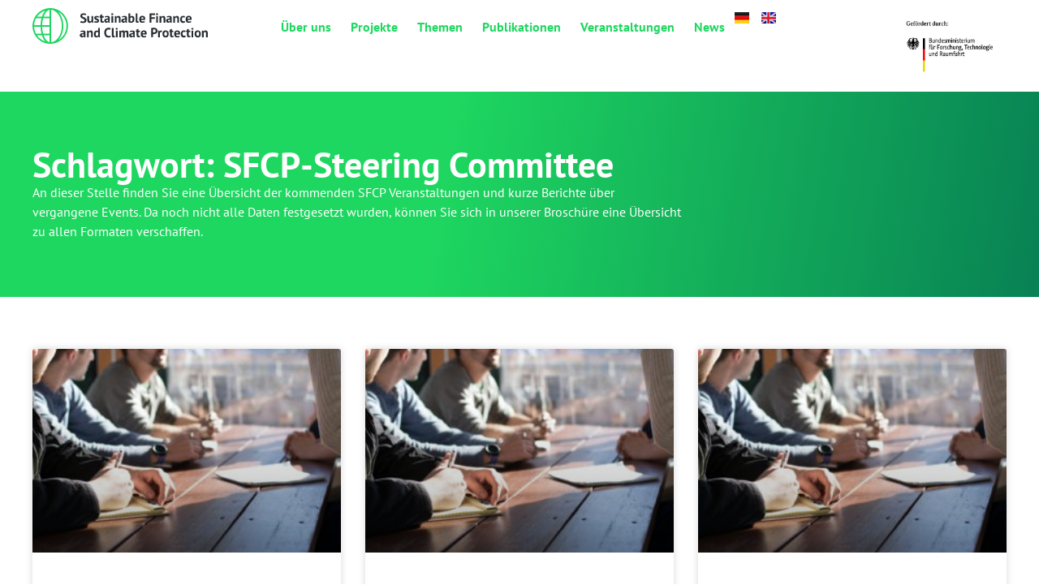

--- FILE ---
content_type: text/html; charset=UTF-8
request_url: https://sfcp-network.de/tag/sfcp-steering-committee/
body_size: 19219
content:
<!doctype html>
<html lang="de-DE">
<head>
	<meta charset="UTF-8">
	<meta name="viewport" content="width=device-width, initial-scale=1">
	<link rel="profile" href="https://gmpg.org/xfn/11">
	<meta name='robots' content='index, follow, max-image-preview:large, max-snippet:-1, max-video-preview:-1' />

	<!-- This site is optimized with the Yoast SEO plugin v26.3 - https://yoast.com/wordpress/plugins/seo/ -->
	<title>SFCP-Steering Committee Archive - SFCP Network</title>
	<link rel="canonical" href="https://sfcp-network.de/tag/sfcp-steering-committee/" />
	<meta property="og:locale" content="de_DE" />
	<meta property="og:type" content="article" />
	<meta property="og:title" content="SFCP-Steering Committee Archive - SFCP Network" />
	<meta property="og:url" content="https://sfcp-network.de/tag/sfcp-steering-committee/" />
	<meta property="og:site_name" content="SFCP Network" />
	<meta name="twitter:card" content="summary_large_image" />
	<script type="application/ld+json" class="yoast-schema-graph">{"@context":"https://schema.org","@graph":[{"@type":"CollectionPage","@id":"https://sfcp-network.de/tag/sfcp-steering-committee/","url":"https://sfcp-network.de/tag/sfcp-steering-committee/","name":"SFCP-Steering Committee Archive - SFCP Network","isPartOf":{"@id":"https://sfcp-network.de/#website"},"primaryImageOfPage":{"@id":"https://sfcp-network.de/tag/sfcp-steering-committee/#primaryimage"},"image":{"@id":"https://sfcp-network.de/tag/sfcp-steering-committee/#primaryimage"},"thumbnailUrl":"https://sfcp-network.de/wp-content/uploads/2023/03/dylan-gillis-KdeqA3aTnBY-unsplash-scaled.jpg","breadcrumb":{"@id":"https://sfcp-network.de/tag/sfcp-steering-committee/#breadcrumb"},"inLanguage":"de"},{"@type":"ImageObject","inLanguage":"de","@id":"https://sfcp-network.de/tag/sfcp-steering-committee/#primaryimage","url":"https://sfcp-network.de/wp-content/uploads/2023/03/dylan-gillis-KdeqA3aTnBY-unsplash-scaled.jpg","contentUrl":"https://sfcp-network.de/wp-content/uploads/2023/03/dylan-gillis-KdeqA3aTnBY-unsplash-scaled.jpg","width":2560,"height":1707},{"@type":"BreadcrumbList","@id":"https://sfcp-network.de/tag/sfcp-steering-committee/#breadcrumb","itemListElement":[{"@type":"ListItem","position":1,"name":"Startseite","item":"https://sfcp-network.de/"},{"@type":"ListItem","position":2,"name":"SFCP-Steering Committee"}]},{"@type":"WebSite","@id":"https://sfcp-network.de/#website","url":"https://sfcp-network.de/","name":"SFCP Network","description":"","publisher":{"@id":"https://sfcp-network.de/#organization"},"potentialAction":[{"@type":"SearchAction","target":{"@type":"EntryPoint","urlTemplate":"https://sfcp-network.de/?s={search_term_string}"},"query-input":{"@type":"PropertyValueSpecification","valueRequired":true,"valueName":"search_term_string"}}],"inLanguage":"de"},{"@type":"Organization","@id":"https://sfcp-network.de/#organization","name":"SFCP Network","url":"https://sfcp-network.de/","logo":{"@type":"ImageObject","inLanguage":"de","@id":"https://sfcp-network.de/#/schema/logo/image/","url":"https://sfcp-network.de/wp-content/uploads/2022/12/SFCP_Logo.svg","contentUrl":"https://sfcp-network.de/wp-content/uploads/2022/12/SFCP_Logo.svg","width":201,"height":40,"caption":"SFCP Network"},"image":{"@id":"https://sfcp-network.de/#/schema/logo/image/"}}]}</script>
	<!-- / Yoast SEO plugin. -->


<link rel="alternate" type="application/rss+xml" title="SFCP Network &raquo; Feed" href="https://sfcp-network.de/feed/" />
<link rel="alternate" type="application/rss+xml" title="SFCP Network &raquo; Kommentar-Feed" href="https://sfcp-network.de/comments/feed/" />
<link rel="alternate" type="application/rss+xml" title="SFCP Network &raquo; SFCP-Steering Committee Schlagwort-Feed" href="https://sfcp-network.de/tag/sfcp-steering-committee/feed/" />
<style id='wp-img-auto-sizes-contain-inline-css'>
img:is([sizes=auto i],[sizes^="auto," i]){contain-intrinsic-size:3000px 1500px}
/*# sourceURL=wp-img-auto-sizes-contain-inline-css */
</style>
<link rel='stylesheet' id='mec-select2-style-css' href='https://sfcp-network.de/wp-content/plugins/modern-events-calendar/assets/packages/select2/select2.min.css?ver=7.27.0' media='all' />
<link rel='stylesheet' id='mec-font-icons-css' href='https://sfcp-network.de/wp-content/plugins/modern-events-calendar/assets/css/iconfonts.css?ver=7.27.0' media='all' />
<link rel='stylesheet' id='mec-frontend-style-css' href='https://sfcp-network.de/wp-content/plugins/modern-events-calendar/assets/css/frontend.min.css?ver=7.27.0' media='all' />
<link rel='stylesheet' id='mec-tooltip-style-css' href='https://sfcp-network.de/wp-content/plugins/modern-events-calendar/assets/packages/tooltip/tooltip.css?ver=7.27.0' media='all' />
<link rel='stylesheet' id='mec-tooltip-shadow-style-css' href='https://sfcp-network.de/wp-content/plugins/modern-events-calendar/assets/packages/tooltip/tooltipster-sideTip-shadow.min.css?ver=7.27.0' media='all' />
<link rel='stylesheet' id='featherlight-css' href='https://sfcp-network.de/wp-content/plugins/modern-events-calendar/assets/packages/featherlight/featherlight.css?ver=7.27.0' media='all' />
<link rel='stylesheet' id='mec-lity-style-css' href='https://sfcp-network.de/wp-content/plugins/modern-events-calendar/assets/packages/lity/lity.min.css?ver=7.27.0' media='all' />
<link rel='stylesheet' id='mec-general-calendar-style-css' href='https://sfcp-network.de/wp-content/plugins/modern-events-calendar/assets/css/mec-general-calendar.css?ver=7.27.0' media='all' />
<style id='wp-emoji-styles-inline-css'>

	img.wp-smiley, img.emoji {
		display: inline !important;
		border: none !important;
		box-shadow: none !important;
		height: 1em !important;
		width: 1em !important;
		margin: 0 0.07em !important;
		vertical-align: -0.1em !important;
		background: none !important;
		padding: 0 !important;
	}
/*# sourceURL=wp-emoji-styles-inline-css */
</style>
<link rel='stylesheet' id='wp-block-library-css' href='https://sfcp-network.de/wp-includes/css/dist/block-library/style.min.css?ver=6.9' media='all' />
<style id='global-styles-inline-css'>
:root{--wp--preset--aspect-ratio--square: 1;--wp--preset--aspect-ratio--4-3: 4/3;--wp--preset--aspect-ratio--3-4: 3/4;--wp--preset--aspect-ratio--3-2: 3/2;--wp--preset--aspect-ratio--2-3: 2/3;--wp--preset--aspect-ratio--16-9: 16/9;--wp--preset--aspect-ratio--9-16: 9/16;--wp--preset--color--black: #000000;--wp--preset--color--cyan-bluish-gray: #abb8c3;--wp--preset--color--white: #ffffff;--wp--preset--color--pale-pink: #f78da7;--wp--preset--color--vivid-red: #cf2e2e;--wp--preset--color--luminous-vivid-orange: #ff6900;--wp--preset--color--luminous-vivid-amber: #fcb900;--wp--preset--color--light-green-cyan: #7bdcb5;--wp--preset--color--vivid-green-cyan: #00d084;--wp--preset--color--pale-cyan-blue: #8ed1fc;--wp--preset--color--vivid-cyan-blue: #0693e3;--wp--preset--color--vivid-purple: #9b51e0;--wp--preset--gradient--vivid-cyan-blue-to-vivid-purple: linear-gradient(135deg,rgb(6,147,227) 0%,rgb(155,81,224) 100%);--wp--preset--gradient--light-green-cyan-to-vivid-green-cyan: linear-gradient(135deg,rgb(122,220,180) 0%,rgb(0,208,130) 100%);--wp--preset--gradient--luminous-vivid-amber-to-luminous-vivid-orange: linear-gradient(135deg,rgb(252,185,0) 0%,rgb(255,105,0) 100%);--wp--preset--gradient--luminous-vivid-orange-to-vivid-red: linear-gradient(135deg,rgb(255,105,0) 0%,rgb(207,46,46) 100%);--wp--preset--gradient--very-light-gray-to-cyan-bluish-gray: linear-gradient(135deg,rgb(238,238,238) 0%,rgb(169,184,195) 100%);--wp--preset--gradient--cool-to-warm-spectrum: linear-gradient(135deg,rgb(74,234,220) 0%,rgb(151,120,209) 20%,rgb(207,42,186) 40%,rgb(238,44,130) 60%,rgb(251,105,98) 80%,rgb(254,248,76) 100%);--wp--preset--gradient--blush-light-purple: linear-gradient(135deg,rgb(255,206,236) 0%,rgb(152,150,240) 100%);--wp--preset--gradient--blush-bordeaux: linear-gradient(135deg,rgb(254,205,165) 0%,rgb(254,45,45) 50%,rgb(107,0,62) 100%);--wp--preset--gradient--luminous-dusk: linear-gradient(135deg,rgb(255,203,112) 0%,rgb(199,81,192) 50%,rgb(65,88,208) 100%);--wp--preset--gradient--pale-ocean: linear-gradient(135deg,rgb(255,245,203) 0%,rgb(182,227,212) 50%,rgb(51,167,181) 100%);--wp--preset--gradient--electric-grass: linear-gradient(135deg,rgb(202,248,128) 0%,rgb(113,206,126) 100%);--wp--preset--gradient--midnight: linear-gradient(135deg,rgb(2,3,129) 0%,rgb(40,116,252) 100%);--wp--preset--font-size--small: 13px;--wp--preset--font-size--medium: 20px;--wp--preset--font-size--large: 36px;--wp--preset--font-size--x-large: 42px;--wp--preset--spacing--20: 0.44rem;--wp--preset--spacing--30: 0.67rem;--wp--preset--spacing--40: 1rem;--wp--preset--spacing--50: 1.5rem;--wp--preset--spacing--60: 2.25rem;--wp--preset--spacing--70: 3.38rem;--wp--preset--spacing--80: 5.06rem;--wp--preset--shadow--natural: 6px 6px 9px rgba(0, 0, 0, 0.2);--wp--preset--shadow--deep: 12px 12px 50px rgba(0, 0, 0, 0.4);--wp--preset--shadow--sharp: 6px 6px 0px rgba(0, 0, 0, 0.2);--wp--preset--shadow--outlined: 6px 6px 0px -3px rgb(255, 255, 255), 6px 6px rgb(0, 0, 0);--wp--preset--shadow--crisp: 6px 6px 0px rgb(0, 0, 0);}:root { --wp--style--global--content-size: 800px;--wp--style--global--wide-size: 1200px; }:where(body) { margin: 0; }.wp-site-blocks > .alignleft { float: left; margin-right: 2em; }.wp-site-blocks > .alignright { float: right; margin-left: 2em; }.wp-site-blocks > .aligncenter { justify-content: center; margin-left: auto; margin-right: auto; }:where(.wp-site-blocks) > * { margin-block-start: 24px; margin-block-end: 0; }:where(.wp-site-blocks) > :first-child { margin-block-start: 0; }:where(.wp-site-blocks) > :last-child { margin-block-end: 0; }:root { --wp--style--block-gap: 24px; }:root :where(.is-layout-flow) > :first-child{margin-block-start: 0;}:root :where(.is-layout-flow) > :last-child{margin-block-end: 0;}:root :where(.is-layout-flow) > *{margin-block-start: 24px;margin-block-end: 0;}:root :where(.is-layout-constrained) > :first-child{margin-block-start: 0;}:root :where(.is-layout-constrained) > :last-child{margin-block-end: 0;}:root :where(.is-layout-constrained) > *{margin-block-start: 24px;margin-block-end: 0;}:root :where(.is-layout-flex){gap: 24px;}:root :where(.is-layout-grid){gap: 24px;}.is-layout-flow > .alignleft{float: left;margin-inline-start: 0;margin-inline-end: 2em;}.is-layout-flow > .alignright{float: right;margin-inline-start: 2em;margin-inline-end: 0;}.is-layout-flow > .aligncenter{margin-left: auto !important;margin-right: auto !important;}.is-layout-constrained > .alignleft{float: left;margin-inline-start: 0;margin-inline-end: 2em;}.is-layout-constrained > .alignright{float: right;margin-inline-start: 2em;margin-inline-end: 0;}.is-layout-constrained > .aligncenter{margin-left: auto !important;margin-right: auto !important;}.is-layout-constrained > :where(:not(.alignleft):not(.alignright):not(.alignfull)){max-width: var(--wp--style--global--content-size);margin-left: auto !important;margin-right: auto !important;}.is-layout-constrained > .alignwide{max-width: var(--wp--style--global--wide-size);}body .is-layout-flex{display: flex;}.is-layout-flex{flex-wrap: wrap;align-items: center;}.is-layout-flex > :is(*, div){margin: 0;}body .is-layout-grid{display: grid;}.is-layout-grid > :is(*, div){margin: 0;}body{padding-top: 0px;padding-right: 0px;padding-bottom: 0px;padding-left: 0px;}a:where(:not(.wp-element-button)){text-decoration: underline;}:root :where(.wp-element-button, .wp-block-button__link){background-color: #32373c;border-width: 0;color: #fff;font-family: inherit;font-size: inherit;font-style: inherit;font-weight: inherit;letter-spacing: inherit;line-height: inherit;padding-top: calc(0.667em + 2px);padding-right: calc(1.333em + 2px);padding-bottom: calc(0.667em + 2px);padding-left: calc(1.333em + 2px);text-decoration: none;text-transform: inherit;}.has-black-color{color: var(--wp--preset--color--black) !important;}.has-cyan-bluish-gray-color{color: var(--wp--preset--color--cyan-bluish-gray) !important;}.has-white-color{color: var(--wp--preset--color--white) !important;}.has-pale-pink-color{color: var(--wp--preset--color--pale-pink) !important;}.has-vivid-red-color{color: var(--wp--preset--color--vivid-red) !important;}.has-luminous-vivid-orange-color{color: var(--wp--preset--color--luminous-vivid-orange) !important;}.has-luminous-vivid-amber-color{color: var(--wp--preset--color--luminous-vivid-amber) !important;}.has-light-green-cyan-color{color: var(--wp--preset--color--light-green-cyan) !important;}.has-vivid-green-cyan-color{color: var(--wp--preset--color--vivid-green-cyan) !important;}.has-pale-cyan-blue-color{color: var(--wp--preset--color--pale-cyan-blue) !important;}.has-vivid-cyan-blue-color{color: var(--wp--preset--color--vivid-cyan-blue) !important;}.has-vivid-purple-color{color: var(--wp--preset--color--vivid-purple) !important;}.has-black-background-color{background-color: var(--wp--preset--color--black) !important;}.has-cyan-bluish-gray-background-color{background-color: var(--wp--preset--color--cyan-bluish-gray) !important;}.has-white-background-color{background-color: var(--wp--preset--color--white) !important;}.has-pale-pink-background-color{background-color: var(--wp--preset--color--pale-pink) !important;}.has-vivid-red-background-color{background-color: var(--wp--preset--color--vivid-red) !important;}.has-luminous-vivid-orange-background-color{background-color: var(--wp--preset--color--luminous-vivid-orange) !important;}.has-luminous-vivid-amber-background-color{background-color: var(--wp--preset--color--luminous-vivid-amber) !important;}.has-light-green-cyan-background-color{background-color: var(--wp--preset--color--light-green-cyan) !important;}.has-vivid-green-cyan-background-color{background-color: var(--wp--preset--color--vivid-green-cyan) !important;}.has-pale-cyan-blue-background-color{background-color: var(--wp--preset--color--pale-cyan-blue) !important;}.has-vivid-cyan-blue-background-color{background-color: var(--wp--preset--color--vivid-cyan-blue) !important;}.has-vivid-purple-background-color{background-color: var(--wp--preset--color--vivid-purple) !important;}.has-black-border-color{border-color: var(--wp--preset--color--black) !important;}.has-cyan-bluish-gray-border-color{border-color: var(--wp--preset--color--cyan-bluish-gray) !important;}.has-white-border-color{border-color: var(--wp--preset--color--white) !important;}.has-pale-pink-border-color{border-color: var(--wp--preset--color--pale-pink) !important;}.has-vivid-red-border-color{border-color: var(--wp--preset--color--vivid-red) !important;}.has-luminous-vivid-orange-border-color{border-color: var(--wp--preset--color--luminous-vivid-orange) !important;}.has-luminous-vivid-amber-border-color{border-color: var(--wp--preset--color--luminous-vivid-amber) !important;}.has-light-green-cyan-border-color{border-color: var(--wp--preset--color--light-green-cyan) !important;}.has-vivid-green-cyan-border-color{border-color: var(--wp--preset--color--vivid-green-cyan) !important;}.has-pale-cyan-blue-border-color{border-color: var(--wp--preset--color--pale-cyan-blue) !important;}.has-vivid-cyan-blue-border-color{border-color: var(--wp--preset--color--vivid-cyan-blue) !important;}.has-vivid-purple-border-color{border-color: var(--wp--preset--color--vivid-purple) !important;}.has-vivid-cyan-blue-to-vivid-purple-gradient-background{background: var(--wp--preset--gradient--vivid-cyan-blue-to-vivid-purple) !important;}.has-light-green-cyan-to-vivid-green-cyan-gradient-background{background: var(--wp--preset--gradient--light-green-cyan-to-vivid-green-cyan) !important;}.has-luminous-vivid-amber-to-luminous-vivid-orange-gradient-background{background: var(--wp--preset--gradient--luminous-vivid-amber-to-luminous-vivid-orange) !important;}.has-luminous-vivid-orange-to-vivid-red-gradient-background{background: var(--wp--preset--gradient--luminous-vivid-orange-to-vivid-red) !important;}.has-very-light-gray-to-cyan-bluish-gray-gradient-background{background: var(--wp--preset--gradient--very-light-gray-to-cyan-bluish-gray) !important;}.has-cool-to-warm-spectrum-gradient-background{background: var(--wp--preset--gradient--cool-to-warm-spectrum) !important;}.has-blush-light-purple-gradient-background{background: var(--wp--preset--gradient--blush-light-purple) !important;}.has-blush-bordeaux-gradient-background{background: var(--wp--preset--gradient--blush-bordeaux) !important;}.has-luminous-dusk-gradient-background{background: var(--wp--preset--gradient--luminous-dusk) !important;}.has-pale-ocean-gradient-background{background: var(--wp--preset--gradient--pale-ocean) !important;}.has-electric-grass-gradient-background{background: var(--wp--preset--gradient--electric-grass) !important;}.has-midnight-gradient-background{background: var(--wp--preset--gradient--midnight) !important;}.has-small-font-size{font-size: var(--wp--preset--font-size--small) !important;}.has-medium-font-size{font-size: var(--wp--preset--font-size--medium) !important;}.has-large-font-size{font-size: var(--wp--preset--font-size--large) !important;}.has-x-large-font-size{font-size: var(--wp--preset--font-size--x-large) !important;}
/*# sourceURL=global-styles-inline-css */
</style>

<link rel='stylesheet' id='hello-elementor-css' href='https://sfcp-network.de/wp-content/themes/hello-elementor/assets/css/reset.css?ver=3.4.5' media='all' />
<link rel='stylesheet' id='hello-elementor-theme-style-css' href='https://sfcp-network.de/wp-content/themes/hello-elementor/assets/css/theme.css?ver=3.4.5' media='all' />
<link rel='stylesheet' id='hello-elementor-header-footer-css' href='https://sfcp-network.de/wp-content/themes/hello-elementor/assets/css/header-footer.css?ver=3.4.5' media='all' />
<link rel='stylesheet' id='elementor-frontend-css' href='https://sfcp-network.de/wp-content/uploads/elementor/css/custom-frontend.min.css?ver=1762762414' media='all' />
<link rel='stylesheet' id='elementor-post-10-css' href='https://sfcp-network.de/wp-content/uploads/elementor/css/post-10.css?ver=1762762410' media='all' />
<link rel='stylesheet' id='widget-image-css' href='https://sfcp-network.de/wp-content/plugins/elementor/assets/css/widget-image.min.css?ver=3.32.5' media='all' />
<link rel='stylesheet' id='widget-nav-menu-css' href='https://sfcp-network.de/wp-content/uploads/elementor/css/custom-pro-widget-nav-menu.min.css?ver=1762762414' media='all' />
<link rel='stylesheet' id='e-sticky-css' href='https://sfcp-network.de/wp-content/plugins/elementor-pro/assets/css/modules/sticky.min.css?ver=3.32.3' media='all' />
<link rel='stylesheet' id='widget-icon-list-css' href='https://sfcp-network.de/wp-content/uploads/elementor/css/custom-widget-icon-list.min.css?ver=1762762414' media='all' />
<link rel='stylesheet' id='widget-heading-css' href='https://sfcp-network.de/wp-content/plugins/elementor/assets/css/widget-heading.min.css?ver=3.32.5' media='all' />
<link rel='stylesheet' id='widget-posts-css' href='https://sfcp-network.de/wp-content/plugins/elementor-pro/assets/css/widget-posts.min.css?ver=3.32.3' media='all' />
<link rel='stylesheet' id='widget-form-css' href='https://sfcp-network.de/wp-content/plugins/elementor-pro/assets/css/widget-form.min.css?ver=3.32.3' media='all' />
<link rel='stylesheet' id='e-animation-fadeIn-css' href='https://sfcp-network.de/wp-content/plugins/elementor/assets/lib/animations/styles/fadeIn.min.css?ver=3.32.5' media='all' />
<link rel='stylesheet' id='e-popup-css' href='https://sfcp-network.de/wp-content/plugins/elementor-pro/assets/css/conditionals/popup.min.css?ver=3.32.3' media='all' />
<link rel='stylesheet' id='elementor-icons-css' href='https://sfcp-network.de/wp-content/plugins/elementor/assets/lib/eicons/css/elementor-icons.min.css?ver=5.44.0' media='all' />
<link rel='stylesheet' id='mec-shortcode-designer-css' href='https://sfcp-network.de/wp-content/plugins/mec-shortcode-designer/assets/css/frontend/frontend.css?ver=1.4.0' media='all' />
<link rel='stylesheet' id='cpel-language-switcher-css' href='https://sfcp-network.de/wp-content/plugins/connect-polylang-elementor/assets/css/language-switcher.min.css?ver=2.5.3' media='all' />
<link rel='stylesheet' id='font-awesome-5-all-css' href='https://sfcp-network.de/wp-content/plugins/elementor/assets/lib/font-awesome/css/all.min.css?ver=3.32.5' media='all' />
<link rel='stylesheet' id='font-awesome-4-shim-css' href='https://sfcp-network.de/wp-content/plugins/elementor/assets/lib/font-awesome/css/v4-shims.min.css?ver=3.32.5' media='all' />
<link rel='stylesheet' id='elementor-post-3268-css' href='https://sfcp-network.de/wp-content/uploads/elementor/css/post-3268.css?ver=1762762413' media='all' />
<link rel='stylesheet' id='elementor-post-1882-css' href='https://sfcp-network.de/wp-content/uploads/elementor/css/post-1882.css?ver=1762762413' media='all' />
<link rel='stylesheet' id='elementor-post-3023-css' href='https://sfcp-network.de/wp-content/uploads/elementor/css/post-3023.css?ver=1762802662' media='all' />
<link rel='stylesheet' id='elementor-post-4562-css' href='https://sfcp-network.de/wp-content/uploads/elementor/css/post-4562.css?ver=1762762413' media='all' />
<link rel='stylesheet' id='elementor-post-4172-css' href='https://sfcp-network.de/wp-content/uploads/elementor/css/post-4172.css?ver=1762762413' media='all' />
<link rel='stylesheet' id='mec-single-builder-css' href='https://sfcp-network.de/wp-content/plugins/mec-single-builder/inc/frontend/css/mec-single-builder-frontend.css?ver=1.12.0' media='all' />
<link rel='stylesheet' id='hello-elementor-child-style-css' href='https://sfcp-network.de/wp-content/themes/hello-theme-child-master/style.css?ver=1.0.0' media='all' />
<link rel='stylesheet' id='elementor-icons-shared-0-css' href='https://sfcp-network.de/wp-content/plugins/elementor/assets/lib/font-awesome/css/fontawesome.min.css?ver=5.15.3' media='all' />
<link rel='stylesheet' id='elementor-icons-fa-solid-css' href='https://sfcp-network.de/wp-content/plugins/elementor/assets/lib/font-awesome/css/solid.min.css?ver=5.15.3' media='all' />
<link rel='stylesheet' id='elementor-icons-fa-regular-css' href='https://sfcp-network.de/wp-content/plugins/elementor/assets/lib/font-awesome/css/regular.min.css?ver=5.15.3' media='all' />
<link rel='stylesheet' id='elementor-icons-fa-brands-css' href='https://sfcp-network.de/wp-content/plugins/elementor/assets/lib/font-awesome/css/brands.min.css?ver=5.15.3' media='all' />
<script src="https://sfcp-network.de/wp-includes/js/jquery/jquery.min.js?ver=3.7.1" id="jquery-core-js"></script>
<script src="https://sfcp-network.de/wp-includes/js/jquery/jquery-migrate.min.js?ver=3.4.1" id="jquery-migrate-js"></script>
<script src="https://sfcp-network.de/wp-content/plugins/elementor/assets/lib/font-awesome/js/v4-shims.min.js?ver=3.32.5" id="font-awesome-4-shim-js"></script>
<link rel="https://api.w.org/" href="https://sfcp-network.de/wp-json/" /><link rel="alternate" title="JSON" type="application/json" href="https://sfcp-network.de/wp-json/wp/v2/tags/44" /><link rel="EditURI" type="application/rsd+xml" title="RSD" href="https://sfcp-network.de/xmlrpc.php?rsd" />
<meta name="generator" content="WordPress 6.9" />
<meta name="generator" content="Elementor 3.32.5; features: additional_custom_breakpoints; settings: css_print_method-external, google_font-enabled, font_display-swap">
<script src="/wp-content/uploads/2022/12/gsap.min_.js"></script>
<script src="/wp-content/uploads/2022/12/ScrollTrigger.min_.js"></script>
<script src="/wp-content/uploads/2022/12/CSSRulePlugin.min_.js"></script>
			<style>
				.e-con.e-parent:nth-of-type(n+4):not(.e-lazyloaded):not(.e-no-lazyload),
				.e-con.e-parent:nth-of-type(n+4):not(.e-lazyloaded):not(.e-no-lazyload) * {
					background-image: none !important;
				}
				@media screen and (max-height: 1024px) {
					.e-con.e-parent:nth-of-type(n+3):not(.e-lazyloaded):not(.e-no-lazyload),
					.e-con.e-parent:nth-of-type(n+3):not(.e-lazyloaded):not(.e-no-lazyload) * {
						background-image: none !important;
					}
				}
				@media screen and (max-height: 640px) {
					.e-con.e-parent:nth-of-type(n+2):not(.e-lazyloaded):not(.e-no-lazyload),
					.e-con.e-parent:nth-of-type(n+2):not(.e-lazyloaded):not(.e-no-lazyload) * {
						background-image: none !important;
					}
				}
			</style>
			<link rel="icon" href="https://sfcp-network.de/wp-content/uploads/2022/12/cropped-SFCP-Favicon-neu-32x32.png" sizes="32x32" />
<link rel="icon" href="https://sfcp-network.de/wp-content/uploads/2022/12/cropped-SFCP-Favicon-neu-192x192.png" sizes="192x192" />
<link rel="apple-touch-icon" href="https://sfcp-network.de/wp-content/uploads/2022/12/cropped-SFCP-Favicon-neu-180x180.png" />
<meta name="msapplication-TileImage" content="https://sfcp-network.de/wp-content/uploads/2022/12/cropped-SFCP-Favicon-neu-270x270.png" />
		<style id="wp-custom-css">
			/*-global-*/
html, body{
	overflow-x:hidden!important;
}

p{
	margin-bottom:0px
}

.e--pointer-underline .elementor-item::after{
	content: '';
  position: absolute;
  width: 100%;
  transform: scaleX(0);
  height: 2px;
  bottom: 0;
  left: 0;
  background-color: #0087ca;
  transform-origin: bottom right;
  transition: transform 0.25s ease-out;
}

.menu-item a:after{
	content: '';
  position: absolute;
  width: 100%;
  transform: scaleX(0);
  height: 2px;
  bottom: 0;
  left: 0;
  background-color: #0087ca;
  transform-origin: bottom right;
  transition: transform 0.25s ease-out;
}

.menu-item a:hover::after {
  transform: scaleX(1);
  transform-origin: bottom left;
}

.current_page_item a:after
{
	content: '';
  position: absolute;
  width: 100%;
  transform: scaleX(1);
  height: 2px;
  bottom: 0;
  left: 0;
  background-color: #0087ca;
  transform-origin: bottom right;
  transition: transform 0.25s ease-out;
}




/*-popup-close-icon-*/
.dialog-close-button{
	border-radius:50px;
	padding:5px
}


/* Text Element-or Gradient */
.gradient-heading .elementor-heading-title, .gradient-heading-rechts .elementor-heading-title, .gradient-heading-neutral .elementor-heading-title{
 background-image: linear-gradient(to right top, #1ED760, #088154);
 background-clip: text!important;
 -webkit-background-clip: text!important;
 text-fill-color: transparent;
  -webkit-text-fill-color: transparent;

}

.elementor-heading-title{
	position: relative;
z-index: 10;
}

.gradient-heading:after, .gradient-heading-rechts:after{
	content:'';
	position:absolute;
	width:30px;
	height:6px;
	 background-image: linear-gradient(to right top, #0F9D58, #1ED760);
	margin-top:10px;
	left:5px
}

.gradient-heading{
	position:relative;
	z-index:10;
}

.davor:before{
	content:'';
	position:absolute;
	display:inline-block;
	width:0px;
	height:0px;
	background-color:#F7F5F2!important;
	opacity:0.08;
	top:-50px;
  transform:translateX(-50px);
	z-index:-1!important;
	border-radius:50%;
}

.davor_drei:before{
	content:'';
	position:absolute;
	display:inline-block;
	width:0px;
	height:0px;
	background-color:#F7F5F2!important;
	opacity:0.08;
	top:-50px;
  transform:translateX(-50px);
	z-index:-1!important;
	border-radius:50%;
}

.davor-rechts:before{
	content:'';
	position:absolute;
	display:inline-block;
	width:0px;
	height:0px;
	background-color:#F7F5F2!important;
	opacity:0.08;
	top:-50px;
	right:0;
	transform:translateX(50px);
	z-index:-1!important;
	border-radius:50%;
}

.e-hotspot__icon{
	   filter: drop-shadow(0 0.2rem 0.25rem rgba(0, 0, 0, 0.4));
}

/*--popup-liste--*/
.popupliste ul{
	list-style: none;
	padding-left:25px
}

.popupliste ul li:before{
	  content:'\f3c5';
	  font-family: "Font Awesome 5 Free"; font-weight: 900;
		position:absolute;
	 	left:0;
		display:table-cell;
	  color:#088154;
}

.popupliste ul li{
	margin-bottom:20px
}



/* Portrait and Landscape */
@media only screen 
  and (min-width: 320px) 
  and (max-width: 667px) 
   { 
		 .davor:before, .davor_drei:before, .davor-rechts:before{
			 display:none!important;
		 }
}

/*-tabs-mobile-*/


.e-n-tabs-heading.e-n-tabs-heading.e-n-tabs-heading.e-n-tabs-heading {
   overflow-x: auto; /* enable horizontal scrolling */
   display: flex;
   flex-wrap: nowrap;
}

.e-n-tabs-heading > .e-n-tab-title{
white-space: nowrap; /* optional, prevent tabs title from breaking into 2 lines */
}

.e-n-tabs-content .e-n-tab-title {
    display: none; /* don't display mobile tab titles */
}

/* Desktop scroll bar styling */
@media (min-width:1025px){
.e-n-tabs-heading::-webkit-scrollbar-track {
background-color: #dedede;
}
.e-n-tabs-heading::-webkit-scrollbar {
height: 8px;
}
.e-n-tabs-heading::-webkit-scrollbar-thumb {
background-color: #aeaeae;
}
}

.tag-links{
	display:none!important:
}

/*-veranstaltungen-*/

.single-mec-events .mec-event-meta{
	display:flex;
	align-content:center;
	
}

.single-mec-events .mec-single-event-date, .single-mec-events .mec-single-event-time, .mec-single-event-location{
	display:flex
}

dd{
	margin-left:10px
}

.eventcont h4{
	min-height:55px
}
.mec-more-info-label{
	display:none!important;
}

.mec-event-more-info{
	display:flex;
	padding:0px;
	padding-left:5px;
	margin-top:20px
}

.mec-sl-info::before {
  content: "\f35d" !important;
  font-family: "Font Awesome 5 Free"!important;
  font-weight: 900!important;
	color: var( --e-global-color-secondary );
}

.mec-event-more-info i{
	display:none;
}

.mec-event-more-info {
	background-color:var( --e-global-color-primary );
	padding:10px;
	border-radius:50px;
	padding-right:15px;
	color:#000!important
}

.mec-event-more-info a {
	color:#000!important
}

.mec-event-more-info:hover{
	background-color:var( --e-global-color-secondary );
}

.mec-event-more-info:hover a{
		color:#fff!important;
}

.mec-events-meta-group-tags-label{display:none;
	
}

.elementor-widget-wp-widget-tag_cloud h5{
	display:none;
}

:lang(en) .bamf-de, :lang(en) .ver_de{
	display:none;
}

:lang(de) .bamf-en, :lang(de) .ver_en{
	display:none;
}



.pulse {
	
	filter: drop-shadow(0 0.2rem 0.25rem rgba(0, 0, 0, 0.2));
	transform: scale(1);
	animation: pulse-black 2s infinite;
}

@keyframes pulse-black {
	0% {
		transform: scale(0.95);
	filter: drop-shadow(0 0.2rem 0.25rem rgba(0, 0, 0, 0.2));
	}
	
	70% {
		transform: scale(1);
		filter: drop-shadow(0 0.2rem 0.25rem rgba(0, 0, 0, 0.7));
	}
	
	100% {
		transform: scale(0.95);
		filter: drop-shadow(0 0.2rem 0.25rem rgba(0, 0, 0, 0));
	}
}
		</style>
		<style>:root,::before,::after{--mec-color-skin: #40d9f1;--mec-color-skin-rgba-1: rgba(64, 217, 241, .25);--mec-color-skin-rgba-2: rgba(64, 217, 241, .5);--mec-color-skin-rgba-3: rgba(64, 217, 241, .75);--mec-color-skin-rgba-4: rgba(64, 217, 241, .11);--mec-primary-border-radius: ;--mec-secondary-border-radius: ;--mec-container-normal-width: 1196px;--mec-container-large-width: 1690px;--mec-fes-main-color: #40d9f1;--mec-fes-main-color-rgba-1: rgba(64, 217, 241, 0.12);--mec-fes-main-color-rgba-2: rgba(64, 217, 241, 0.23);--mec-fes-main-color-rgba-3: rgba(64, 217, 241, 0.03);--mec-fes-main-color-rgba-4: rgba(64, 217, 241, 0.3);--mec-fes-main-color-rgba-5: rgb(64 217 241 / 7%);--mec-fes-main-color-rgba-6: rgba(64, 217, 241, 0.2);</style><link rel='stylesheet' id='elementor-post-3270-css' href='https://sfcp-network.de/wp-content/uploads/elementor/css/post-3270.css?ver=1762762413' media='all' />
<link rel='stylesheet' id='e-animation-fadeInLeft-css' href='https://sfcp-network.de/wp-content/plugins/elementor/assets/lib/animations/styles/fadeInLeft.min.css?ver=3.32.5' media='all' />
</head>
<body class="archive tag tag-sfcp-steering-committee tag-44 wp-custom-logo wp-embed-responsive wp-theme-hello-elementor wp-child-theme-hello-theme-child-master mec-theme-hello-elementor eio-default hello-elementor-default elementor-page-3023 elementor-default elementor-template-full-width elementor-kit-10">


<a class="skip-link screen-reader-text" href="#content">Zum Inhalt springen</a>

		<header data-elementor-type="header" data-elementor-id="3268" class="elementor elementor-3268 elementor-location-header" data-elementor-post-type="elementor_library">
			<div class="elementor-element elementor-element-e4ef5e0 e-flex e-con-boxed e-con e-parent" data-id="e4ef5e0" data-element_type="container" data-settings="{&quot;background_background&quot;:&quot;classic&quot;,&quot;sticky&quot;:&quot;top&quot;,&quot;sticky_on&quot;:[&quot;desktop&quot;,&quot;laptop&quot;,&quot;tablet&quot;,&quot;mobile&quot;],&quot;sticky_offset&quot;:0,&quot;sticky_effects_offset&quot;:0,&quot;sticky_anchor_link_offset&quot;:0}">
					<div class="e-con-inner">
		<div class="elementor-element elementor-element-b760886 e-con-full e-flex e-con e-child" data-id="b760886" data-element_type="container">
				<div class="elementor-element elementor-element-18c0630 elementor-widget__width-initial elementor-widget elementor-widget-theme-site-logo elementor-widget-image" data-id="18c0630" data-element_type="widget" data-widget_type="theme-site-logo.default">
				<div class="elementor-widget-container">
											<a href="https://sfcp-network.de">
			<img width="201" height="40" src="https://sfcp-network.de/wp-content/uploads/2022/12/SFCP_Logo.svg" class="attachment-full size-full wp-image-29" alt="" />				</a>
											</div>
				</div>
				<div class="elementor-element elementor-element-f8addca elementor-hidden-tablet elementor-hidden-mobile elementor-nav-menu__align-end elementor-nav-menu--dropdown-tablet elementor-nav-menu__text-align-aside elementor-nav-menu--toggle elementor-nav-menu--burger elementor-widget elementor-widget-nav-menu" data-id="f8addca" data-element_type="widget" data-settings="{&quot;layout&quot;:&quot;horizontal&quot;,&quot;submenu_icon&quot;:{&quot;value&quot;:&quot;&lt;i class=\&quot;fas fa-caret-down\&quot; aria-hidden=\&quot;true\&quot;&gt;&lt;\/i&gt;&quot;,&quot;library&quot;:&quot;fa-solid&quot;},&quot;toggle&quot;:&quot;burger&quot;}" data-widget_type="nav-menu.default">
				<div class="elementor-widget-container">
								<nav aria-label="Menü" class="elementor-nav-menu--main elementor-nav-menu__container elementor-nav-menu--layout-horizontal e--pointer-none">
				<ul id="menu-1-f8addca" class="elementor-nav-menu"><li class="menu-item menu-item-type-post_type menu-item-object-page menu-item-home menu-item-749"><a href="https://sfcp-network.de/" class="elementor-item">Über uns</a></li>
<li class="menu-item menu-item-type-post_type menu-item-object-page menu-item-750"><a href="https://sfcp-network.de/projekte/" class="elementor-item">Projekte</a></li>
<li class="menu-item menu-item-type-post_type menu-item-object-page menu-item-748"><a href="https://sfcp-network.de/themen/" class="elementor-item">Themen</a></li>
<li class="menu-item menu-item-type-post_type menu-item-object-page menu-item-4141"><a href="https://sfcp-network.de/publikationen/" class="elementor-item">Publikationen</a></li>
<li class="menu-item menu-item-type-post_type menu-item-object-page menu-item-746"><a href="https://sfcp-network.de/veranstaltungen/" class="elementor-item">Veranstaltungen</a></li>
<li class="menu-item menu-item-type-post_type menu-item-object-page menu-item-3012"><a href="https://sfcp-network.de/news/" class="elementor-item">News</a></li>
</ul>			</nav>
					<div class="elementor-menu-toggle" role="button" tabindex="0" aria-label="Menu Toggle" aria-expanded="false">
			<i aria-hidden="true" role="presentation" class="elementor-menu-toggle__icon--open eicon-menu-bar"></i><i aria-hidden="true" role="presentation" class="elementor-menu-toggle__icon--close eicon-close"></i>		</div>
					<nav class="elementor-nav-menu--dropdown elementor-nav-menu__container" aria-hidden="true">
				<ul id="menu-2-f8addca" class="elementor-nav-menu"><li class="menu-item menu-item-type-post_type menu-item-object-page menu-item-home menu-item-749"><a href="https://sfcp-network.de/" class="elementor-item" tabindex="-1">Über uns</a></li>
<li class="menu-item menu-item-type-post_type menu-item-object-page menu-item-750"><a href="https://sfcp-network.de/projekte/" class="elementor-item" tabindex="-1">Projekte</a></li>
<li class="menu-item menu-item-type-post_type menu-item-object-page menu-item-748"><a href="https://sfcp-network.de/themen/" class="elementor-item" tabindex="-1">Themen</a></li>
<li class="menu-item menu-item-type-post_type menu-item-object-page menu-item-4141"><a href="https://sfcp-network.de/publikationen/" class="elementor-item" tabindex="-1">Publikationen</a></li>
<li class="menu-item menu-item-type-post_type menu-item-object-page menu-item-746"><a href="https://sfcp-network.de/veranstaltungen/" class="elementor-item" tabindex="-1">Veranstaltungen</a></li>
<li class="menu-item menu-item-type-post_type menu-item-object-page menu-item-3012"><a href="https://sfcp-network.de/news/" class="elementor-item" tabindex="-1">News</a></li>
</ul>			</nav>
						</div>
				</div>
				<div class="elementor-element elementor-element-5ac76d6 elementor-widget__width-initial elementor-hidden-tablet elementor-hidden-mobile cpel-switcher--layout-horizontal cpel-switcher--aspect-ratio-43 elementor-widget elementor-widget-polylang-language-switcher" data-id="5ac76d6" data-element_type="widget" data-widget_type="polylang-language-switcher.default">
				<div class="elementor-widget-container">
					<nav class="cpel-switcher__nav"><ul class="cpel-switcher__list"><li class="cpel-switcher__lang cpel-switcher__lang--active"><a lang="de-DE" hreflang="de-DE" href="https://sfcp-network.de/tag/sfcp-steering-committee/"><span class="cpel-switcher__flag cpel-switcher__flag--de"><img src="[data-uri]" alt="Deutsch" /></span></a></li><li class="cpel-switcher__lang"><a lang="en-GB" hreflang="en-GB" href="https://sfcp-network.de/en/about-us/"><span class="cpel-switcher__flag cpel-switcher__flag--gb"><img src="[data-uri]" alt="English" /></span></a></li></ul></nav>				</div>
				</div>
				</div>
		<div class="elementor-element elementor-element-0315bf4 e-con-full e-flex e-con e-child" data-id="0315bf4" data-element_type="container">
				<div class="elementor-element elementor-element-d351efe elementor-mobile-align-center elementor-widget-mobile__width-initial elementor-hidden-desktop elementor-hidden-laptop elementor-widget elementor-widget-button" data-id="d351efe" data-element_type="widget" data-widget_type="button.default">
				<div class="elementor-widget-container">
									<div class="elementor-button-wrapper">
					<a class="elementor-button elementor-button-link elementor-size-lg" href="#elementor-action%3Aaction%3Dpopup%3Aopen%26settings%3DeyJpZCI6IjMyNzAiLCJ0b2dnbGUiOmZhbHNlfQ%3D%3D">
						<span class="elementor-button-content-wrapper">
						<span class="elementor-button-icon">
				<svg xmlns="http://www.w3.org/2000/svg" xmlns:xlink="http://www.w3.org/1999/xlink" id="Mobiles-Menu-Button" x="0px" y="0px" viewBox="0 0 322.2 285.3" style="enable-background:new 0 0 322.2 285.3;" xml:space="preserve"><style type="text/css">	.Schlagschatten{fill:none;}	.Abgerundete_x0020_Ecken_x0020_2_x0020_Pt_x002E_{fill:#FFFFFF;stroke:#000000;stroke-miterlimit:10;}	.Interaktiv_x0020_X_x0020_spiegeln{fill:none;}	.Weich_x0020_abgeflachte_x0020_Kante{fill:url(#SVGID_1_);}	.Abenddämmerung{fill:#FFFFFF;}	.Laub_GS{fill:#FFDD00;}	.Pompadour_GS{fill-rule:evenodd;clip-rule:evenodd;fill:#51AEE2;}	.st0{fill:#FFFFFF;stroke:#058255;stroke-width:11;stroke-linecap:round;stroke-miterlimit:10;}</style><linearGradient id="SVGID_1_" gradientUnits="userSpaceOnUse" x1="-44.893" y1="-56.8645" x2="-44.1859" y2="-56.1574">	<stop offset="0" style="stop-color:#E6E6EB"></stop>	<stop offset="0.1738" style="stop-color:#E2E2E6"></stop>	<stop offset="0.352" style="stop-color:#D5D4D8"></stop>	<stop offset="0.5323" style="stop-color:#C0BFC2"></stop>	<stop offset="0.7139" style="stop-color:#A4A2A4"></stop>	<stop offset="0.8949" style="stop-color:#828282"></stop>	<stop offset="1" style="stop-color:#6B6E6E"></stop></linearGradient><line id="strich-3" class="st0" x1="21.9" y1="29.9" x2="302.2" y2="29.9"></line><line id="strich-2" class="st0" x1="21.9" y1="141.6" x2="208.5" y2="141.6"></line><line id="strich-1" class="st0" x1="21.9" y1="261.3" x2="302.2" y2="261.3"></line></svg>			</span>
								</span>
					</a>
				</div>
								</div>
				</div>
				<div class="elementor-element elementor-element-cc63d3d elementor-widget-mobile__width-auto bamf-de elementor-widget elementor-widget-image" data-id="cc63d3d" data-element_type="widget" data-widget_type="image.default">
				<div class="elementor-widget-container">
																<a href="https://www.fona.de/de/massnahmen/foerdermassnahmen/klimfi.php">
							<img fetchpriority="high" width="800" height="534" src="https://sfcp-network.de/wp-content/uploads/2023/04/BMFTR.jpg" class="attachment-large size-large wp-image-5558" alt="" srcset="https://sfcp-network.de/wp-content/uploads/2023/04/BMFTR.jpg 850w, https://sfcp-network.de/wp-content/uploads/2023/04/BMFTR-300x200.jpg 300w, https://sfcp-network.de/wp-content/uploads/2023/04/BMFTR-768x512.jpg 768w, https://sfcp-network.de/wp-content/uploads/2023/04/BMFTR-391x260.jpg 391w" sizes="(max-width: 800px) 100vw, 800px" />								</a>
															</div>
				</div>
				<div class="elementor-element elementor-element-0422c65 elementor-widget-mobile__width-auto bamf-en elementor-widget elementor-widget-image" data-id="0422c65" data-element_type="widget" data-widget_type="image.default">
				<div class="elementor-widget-container">
																<a href="https://www.fona.de/de/massnahmen/foerdermassnahmen/klimfi.php">
							<img width="800" height="534" src="https://sfcp-network.de/wp-content/uploads/2023/04/BMFTR_en.jpg" class="attachment-large size-large wp-image-5560" alt="" srcset="https://sfcp-network.de/wp-content/uploads/2023/04/BMFTR_en.jpg 850w, https://sfcp-network.de/wp-content/uploads/2023/04/BMFTR_en-300x200.jpg 300w, https://sfcp-network.de/wp-content/uploads/2023/04/BMFTR_en-768x512.jpg 768w, https://sfcp-network.de/wp-content/uploads/2023/04/BMFTR_en-391x260.jpg 391w" sizes="(max-width: 800px) 100vw, 800px" />								</a>
															</div>
				</div>
				</div>
					</div>
				</div>
				</header>
				<div data-elementor-type="archive" data-elementor-id="3023" class="elementor elementor-3023 elementor-location-archive" data-elementor-post-type="elementor_library">
			<div class="elementor-element elementor-element-6784503 e-flex e-con-boxed e-con e-parent" data-id="6784503" data-element_type="container" data-settings="{&quot;background_background&quot;:&quot;gradient&quot;}">
					<div class="e-con-inner">
				<div class="elementor-element elementor-element-223e3f0 elementor-widget elementor-widget-heading" data-id="223e3f0" data-element_type="widget" data-widget_type="heading.default">
				<div class="elementor-widget-container">
					<h1 class="elementor-heading-title elementor-size-default">Schlagwort: SFCP-Steering Committee</h1>				</div>
				</div>
				<div class="elementor-element elementor-element-f19384a elementor-widget__width-initial elementor-widget elementor-widget-text-editor" data-id="f19384a" data-element_type="widget" data-widget_type="text-editor.default">
				<div class="elementor-widget-container">
									<p>An dieser Stelle finden Sie eine Übersicht der kommenden SFCP Veranstaltungen und kurze Berichte über vergangene Events. Da noch nicht alle Daten festgesetzt wurden, können Sie sich in unserer Broschüre eine Übersicht zu allen Formaten verschaffen.</p>								</div>
				</div>
					</div>
				</div>
		<div class="elementor-element elementor-element-be905d4 e-flex e-con-boxed e-con e-parent" data-id="be905d4" data-element_type="container">
					<div class="e-con-inner">
				<div class="elementor-element elementor-element-01cc463 elementor-grid-3 elementor-grid-tablet-2 elementor-grid-mobile-1 elementor-posts--thumbnail-top elementor-card-shadow-yes elementor-posts__hover-gradient elementor-widget elementor-widget-posts" data-id="01cc463" data-element_type="widget" data-settings="{&quot;cards_columns&quot;:&quot;3&quot;,&quot;cards_columns_tablet&quot;:&quot;2&quot;,&quot;cards_columns_mobile&quot;:&quot;1&quot;,&quot;cards_row_gap&quot;:{&quot;unit&quot;:&quot;px&quot;,&quot;size&quot;:35,&quot;sizes&quot;:[]},&quot;cards_row_gap_laptop&quot;:{&quot;unit&quot;:&quot;px&quot;,&quot;size&quot;:&quot;&quot;,&quot;sizes&quot;:[]},&quot;cards_row_gap_tablet&quot;:{&quot;unit&quot;:&quot;px&quot;,&quot;size&quot;:&quot;&quot;,&quot;sizes&quot;:[]},&quot;cards_row_gap_mobile&quot;:{&quot;unit&quot;:&quot;px&quot;,&quot;size&quot;:&quot;&quot;,&quot;sizes&quot;:[]}}" data-widget_type="posts.cards">
				<div class="elementor-widget-container">
							<div class="elementor-posts-container elementor-posts elementor-posts--skin-cards elementor-grid" role="list">
				<article class="elementor-post elementor-grid-item post-5418 mec-events type-mec-events status-publish has-post-thumbnail hentry tag-sfcp-steering-committee mec_category-sfcp-veranstaltung" role="listitem">
			<div class="elementor-post__card">
				<a class="elementor-post__thumbnail__link" href="https://sfcp-network.de/veranstaltungen-/steering-committee-virtuell-841-827/" tabindex="-1" ><div class="elementor-post__thumbnail"><img loading="lazy" width="300" height="200" src="https://sfcp-network.de/wp-content/uploads/2023/03/dylan-gillis-KdeqA3aTnBY-unsplash-300x200.jpg" class="attachment-medium size-medium wp-image-2951" alt="" decoding="async" srcset="https://sfcp-network.de/wp-content/uploads/2023/03/dylan-gillis-KdeqA3aTnBY-unsplash-300x200.jpg 300w, https://sfcp-network.de/wp-content/uploads/2023/03/dylan-gillis-KdeqA3aTnBY-unsplash-1024x683.jpg 1024w, https://sfcp-network.de/wp-content/uploads/2023/03/dylan-gillis-KdeqA3aTnBY-unsplash-768x512.jpg 768w, https://sfcp-network.de/wp-content/uploads/2023/03/dylan-gillis-KdeqA3aTnBY-unsplash-391x260.jpg 391w, https://sfcp-network.de/wp-content/uploads/2023/03/dylan-gillis-KdeqA3aTnBY-unsplash-1536x1024.jpg 1536w, https://sfcp-network.de/wp-content/uploads/2023/03/dylan-gillis-KdeqA3aTnBY-unsplash-2048x1365.jpg 2048w" sizes="(max-width: 300px) 100vw, 300px" /></div></a>
				<div class="elementor-post__text">
				<h3 class="elementor-post__title">
			<a href="https://sfcp-network.de/veranstaltungen-/steering-committee-virtuell-841-827/" >
				Steering Committee Meeting			</a>
		</h3>
				<div class="elementor-post__excerpt">
			<p>Das Steering Committee wird mindestens sechsmal entweder persönlich oder virtuell tagen. Es soll den Mitgliedern des Committees die Möglichkeit bieten,</p>
		</div>
		
		<a class="elementor-post__read-more" href="https://sfcp-network.de/veranstaltungen-/steering-committee-virtuell-841-827/" aria-label="Read more about Steering Committee Meeting" tabindex="-1" >
			Weiterlesen »		</a>

				</div>
				<div class="elementor-post__meta-data">
					<span class="elementor-post-date">
			21. März 2025		</span>
				</div>
					</div>
		</article>
				<article class="elementor-post elementor-grid-item post-5142 mec-events type-mec-events status-publish has-post-thumbnail hentry tag-sfcp-steering-committee mec_category-sfcp-veranstaltung" role="listitem">
			<div class="elementor-post__card">
				<a class="elementor-post__thumbnail__link" href="https://sfcp-network.de/veranstaltungen-/steering-committee-virtuell-841/" tabindex="-1" ><div class="elementor-post__thumbnail"><img loading="lazy" width="300" height="200" src="https://sfcp-network.de/wp-content/uploads/2023/03/dylan-gillis-KdeqA3aTnBY-unsplash-300x200.jpg" class="attachment-medium size-medium wp-image-2951" alt="" decoding="async" srcset="https://sfcp-network.de/wp-content/uploads/2023/03/dylan-gillis-KdeqA3aTnBY-unsplash-300x200.jpg 300w, https://sfcp-network.de/wp-content/uploads/2023/03/dylan-gillis-KdeqA3aTnBY-unsplash-1024x683.jpg 1024w, https://sfcp-network.de/wp-content/uploads/2023/03/dylan-gillis-KdeqA3aTnBY-unsplash-768x512.jpg 768w, https://sfcp-network.de/wp-content/uploads/2023/03/dylan-gillis-KdeqA3aTnBY-unsplash-391x260.jpg 391w, https://sfcp-network.de/wp-content/uploads/2023/03/dylan-gillis-KdeqA3aTnBY-unsplash-1536x1024.jpg 1536w, https://sfcp-network.de/wp-content/uploads/2023/03/dylan-gillis-KdeqA3aTnBY-unsplash-2048x1365.jpg 2048w" sizes="(max-width: 300px) 100vw, 300px" /></div></a>
				<div class="elementor-post__text">
				<h3 class="elementor-post__title">
			<a href="https://sfcp-network.de/veranstaltungen-/steering-committee-virtuell-841/" >
				Steering Committee Meeting			</a>
		</h3>
				<div class="elementor-post__excerpt">
			<p>Das Steering Committee wird mindestens sechsmal entweder persönlich oder virtuell tagen. Es soll den Mitgliedern des Committees die Möglichkeit bieten,</p>
		</div>
		
		<a class="elementor-post__read-more" href="https://sfcp-network.de/veranstaltungen-/steering-committee-virtuell-841/" aria-label="Read more about Steering Committee Meeting" tabindex="-1" >
			Weiterlesen »		</a>

				</div>
				<div class="elementor-post__meta-data">
					<span class="elementor-post-date">
			24. Oktober 2024		</span>
				</div>
					</div>
		</article>
				<article class="elementor-post elementor-grid-item post-2715 mec-events type-mec-events status-publish has-post-thumbnail hentry tag-sfcp-steering-committee mec_category-sfcp-veranstaltung" role="listitem">
			<div class="elementor-post__card">
				<a class="elementor-post__thumbnail__link" href="https://sfcp-network.de/veranstaltungen-/steering-committee-hamburg/" tabindex="-1" ><div class="elementor-post__thumbnail"><img loading="lazy" width="300" height="200" src="https://sfcp-network.de/wp-content/uploads/2023/03/dylan-gillis-KdeqA3aTnBY-unsplash-300x200.jpg" class="attachment-medium size-medium wp-image-2951" alt="" decoding="async" srcset="https://sfcp-network.de/wp-content/uploads/2023/03/dylan-gillis-KdeqA3aTnBY-unsplash-300x200.jpg 300w, https://sfcp-network.de/wp-content/uploads/2023/03/dylan-gillis-KdeqA3aTnBY-unsplash-1024x683.jpg 1024w, https://sfcp-network.de/wp-content/uploads/2023/03/dylan-gillis-KdeqA3aTnBY-unsplash-768x512.jpg 768w, https://sfcp-network.de/wp-content/uploads/2023/03/dylan-gillis-KdeqA3aTnBY-unsplash-391x260.jpg 391w, https://sfcp-network.de/wp-content/uploads/2023/03/dylan-gillis-KdeqA3aTnBY-unsplash-1536x1024.jpg 1536w, https://sfcp-network.de/wp-content/uploads/2023/03/dylan-gillis-KdeqA3aTnBY-unsplash-2048x1365.jpg 2048w" sizes="(max-width: 300px) 100vw, 300px" /></div></a>
				<div class="elementor-post__text">
				<h3 class="elementor-post__title">
			<a href="https://sfcp-network.de/veranstaltungen-/steering-committee-hamburg/" >
				Steering Committee Meeting			</a>
		</h3>
				<div class="elementor-post__excerpt">
			<p>Das Steering Committee wird mindestens sechsmal entweder persönlich oder virtuell tagen. Es soll den Mitgliedern des Committees die Möglichkeit bieten,</p>
		</div>
		
		<a class="elementor-post__read-more" href="https://sfcp-network.de/veranstaltungen-/steering-committee-hamburg/" aria-label="Read more about Steering Committee Meeting" tabindex="-1" >
			Weiterlesen »		</a>

				</div>
				<div class="elementor-post__meta-data">
					<span class="elementor-post-date">
			3. März 2023		</span>
				</div>
					</div>
		</article>
				<article class="elementor-post elementor-grid-item post-2628 mec-events type-mec-events status-publish has-post-thumbnail hentry tag-sfcp-steering-committee mec_category-sfcp-veranstaltung" role="listitem">
			<div class="elementor-post__card">
				<a class="elementor-post__thumbnail__link" href="https://sfcp-network.de/veranstaltungen-/steering-committee-virtuell/" tabindex="-1" ><div class="elementor-post__thumbnail"><img loading="lazy" width="300" height="200" src="https://sfcp-network.de/wp-content/uploads/2023/03/dylan-gillis-KdeqA3aTnBY-unsplash-300x200.jpg" class="attachment-medium size-medium wp-image-2951" alt="" decoding="async" srcset="https://sfcp-network.de/wp-content/uploads/2023/03/dylan-gillis-KdeqA3aTnBY-unsplash-300x200.jpg 300w, https://sfcp-network.de/wp-content/uploads/2023/03/dylan-gillis-KdeqA3aTnBY-unsplash-1024x683.jpg 1024w, https://sfcp-network.de/wp-content/uploads/2023/03/dylan-gillis-KdeqA3aTnBY-unsplash-768x512.jpg 768w, https://sfcp-network.de/wp-content/uploads/2023/03/dylan-gillis-KdeqA3aTnBY-unsplash-391x260.jpg 391w, https://sfcp-network.de/wp-content/uploads/2023/03/dylan-gillis-KdeqA3aTnBY-unsplash-1536x1024.jpg 1536w, https://sfcp-network.de/wp-content/uploads/2023/03/dylan-gillis-KdeqA3aTnBY-unsplash-2048x1365.jpg 2048w" sizes="(max-width: 300px) 100vw, 300px" /></div></a>
				<div class="elementor-post__text">
				<h3 class="elementor-post__title">
			<a href="https://sfcp-network.de/veranstaltungen-/steering-committee-virtuell/" >
				Steering Committee Meeting			</a>
		</h3>
				<div class="elementor-post__excerpt">
			<p>Das Steering Committee wird mindestens sechsmal entweder persönlich oder virtuell tagen. Es soll den Mitgliedern des Committees die Möglichkeit bieten,</p>
		</div>
		
		<a class="elementor-post__read-more" href="https://sfcp-network.de/veranstaltungen-/steering-committee-virtuell/" aria-label="Read more about Steering Committee Meeting" tabindex="-1" >
			Weiterlesen »		</a>

				</div>
				<div class="elementor-post__meta-data">
					<span class="elementor-post-date">
			3. März 2023		</span>
				</div>
					</div>
		</article>
				</div>
		
						</div>
				</div>
					</div>
				</div>
				</div>
				<footer data-elementor-type="footer" data-elementor-id="1882" class="elementor elementor-1882 elementor-location-footer" data-elementor-post-type="elementor_library">
			<div class="elementor-element elementor-element-6156598 e-flex e-con-boxed e-con e-parent" data-id="6156598" data-element_type="container" data-settings="{&quot;background_background&quot;:&quot;classic&quot;}">
					<div class="e-con-inner">
		<div class="elementor-element elementor-element-49467f6 e-flex e-con-boxed e-con e-parent" data-id="49467f6" data-element_type="container">
					<div class="e-con-inner">
		<div class="elementor-element elementor-element-dc34310 e-flex e-con-boxed e-con e-parent" data-id="dc34310" data-element_type="container">
					<div class="e-con-inner">
				<div class="elementor-element elementor-element-f86e520 elementor-widget elementor-widget-theme-site-logo elementor-widget-image" data-id="f86e520" data-element_type="widget" data-widget_type="theme-site-logo.default">
				<div class="elementor-widget-container">
											<a href="https://sfcp-network.de">
			<img width="201" height="40" src="https://sfcp-network.de/wp-content/uploads/2022/12/SFCP_Logo.svg" class="attachment-full size-full wp-image-29" alt="" />				</a>
											</div>
				</div>
					</div>
				</div>
		<div class="elementor-element elementor-element-b8ceb4e e-flex e-con-boxed e-con e-parent" data-id="b8ceb4e" data-element_type="container">
					<div class="e-con-inner">
				<div class="elementor-element elementor-element-6e60c16 elementor-nav-menu__align-center elementor-nav-menu--dropdown-none elementor-widget elementor-widget-nav-menu" data-id="6e60c16" data-element_type="widget" data-settings="{&quot;layout&quot;:&quot;horizontal&quot;,&quot;submenu_icon&quot;:{&quot;value&quot;:&quot;&lt;i class=\&quot;fas fa-caret-down\&quot; aria-hidden=\&quot;true\&quot;&gt;&lt;\/i&gt;&quot;,&quot;library&quot;:&quot;fa-solid&quot;}}" data-widget_type="nav-menu.default">
				<div class="elementor-widget-container">
								<nav aria-label="Menü" class="elementor-nav-menu--main elementor-nav-menu__container elementor-nav-menu--layout-horizontal e--pointer-underline e--animation-fade">
				<ul id="menu-1-6e60c16" class="elementor-nav-menu"><li class="menu-item menu-item-type-post_type menu-item-object-page menu-item-1900"><a href="https://sfcp-network.de/impressum/" class="elementor-item">Impressum</a></li>
<li class="menu-item menu-item-type-post_type menu-item-object-page menu-item-1899"><a href="https://sfcp-network.de/datenschutzerklaerung/" class="elementor-item">Datenschutzerklärung</a></li>
</ul>			</nav>
						<nav class="elementor-nav-menu--dropdown elementor-nav-menu__container" aria-hidden="true">
				<ul id="menu-2-6e60c16" class="elementor-nav-menu"><li class="menu-item menu-item-type-post_type menu-item-object-page menu-item-1900"><a href="https://sfcp-network.de/impressum/" class="elementor-item" tabindex="-1">Impressum</a></li>
<li class="menu-item menu-item-type-post_type menu-item-object-page menu-item-1899"><a href="https://sfcp-network.de/datenschutzerklaerung/" class="elementor-item" tabindex="-1">Datenschutzerklärung</a></li>
</ul>			</nav>
						</div>
				</div>
					</div>
				</div>
		<div class="elementor-element elementor-element-d105cc6 e-flex e-con-boxed e-con e-parent" data-id="d105cc6" data-element_type="container">
					<div class="e-con-inner">
				<div class="elementor-element elementor-element-28f9cad elementor-icon-list--layout-inline elementor-mobile-align-left elementor-list-item-link-full_width elementor-widget elementor-widget-icon-list" data-id="28f9cad" data-element_type="widget" data-widget_type="icon-list.default">
				<div class="elementor-widget-container">
							<ul class="elementor-icon-list-items elementor-inline-items">
							<li class="elementor-icon-list-item elementor-inline-item">
											<a href="mailto:info@sfcp-network.de">

												<span class="elementor-icon-list-icon">
							<i aria-hidden="true" class="far fa-envelope"></i>						</span>
										<span class="elementor-icon-list-text">info@sfcp-network.de</span>
											</a>
									</li>
								<li class="elementor-icon-list-item elementor-inline-item">
											<a href="https://www.linkedin.com/company/sustainable-finance-and-climate-protection/" target="_blank">

												<span class="elementor-icon-list-icon">
							<i aria-hidden="true" class="fab fa-linkedin-in"></i>						</span>
										<span class="elementor-icon-list-text">LinkedIn</span>
											</a>
									</li>
						</ul>
						</div>
				</div>
					</div>
				</div>
					</div>
				</div>
					</div>
				</div>
				</footer>
		
<script type="speculationrules">
{"prefetch":[{"source":"document","where":{"and":[{"href_matches":"/*"},{"not":{"href_matches":["/wp-*.php","/wp-admin/*","/wp-content/uploads/*","/wp-content/*","/wp-content/plugins/*","/wp-content/themes/hello-theme-child-master/*","/wp-content/themes/hello-elementor/*","/*\\?(.+)"]}},{"not":{"selector_matches":"a[rel~=\"nofollow\"]"}},{"not":{"selector_matches":".no-prefetch, .no-prefetch a"}}]},"eagerness":"conservative"}]}
</script>
<!-- Matomo --><script>
(function () {
function initTracking() {
var _paq = window._paq = window._paq || [];
if (!window._paq.find || !window._paq.find(function (m) { return m[0] === "disableCookies"; })) {
	window._paq.push(["disableCookies"]);
}_paq.push(['trackPageView']);_paq.push(['enableLinkTracking']);_paq.push(['alwaysUseSendBeacon']);_paq.push(['setTrackerUrl', "\/\/sfcp-network.de\/wp-content\/plugins\/matomo\/app\/matomo.php"]);_paq.push(['setSiteId', '1']);var d=document, g=d.createElement('script'), s=d.getElementsByTagName('script')[0];
g.type='text/javascript'; g.async=true; g.src="\/\/sfcp-network.de\/wp-content\/uploads\/matomo\/matomo.js"; s.parentNode.insertBefore(g,s);
}
if (document.prerendering) {
	document.addEventListener('prerenderingchange', initTracking, {once: true});
} else {
	initTracking();
}
})();
</script>
<!-- End Matomo Code --><script>
window.addEventListener('elementor/frontend/init', function() {
elementorFrontend.hooks.addFilter( 'frontend/handlers/menu_anchor/scroll_top_distance', function( scrollTop ) {
return scrollTop - 150;
} );
} );
</script>
		<div data-elementor-type="popup" data-elementor-id="3270" class="elementor elementor-3270 elementor-location-popup" data-elementor-settings="{&quot;entrance_animation&quot;:&quot;fadeInLeft&quot;,&quot;exit_animation&quot;:&quot;fadeInLeft&quot;,&quot;entrance_animation_duration&quot;:{&quot;unit&quot;:&quot;px&quot;,&quot;size&quot;:&quot;0.8&quot;,&quot;sizes&quot;:[]},&quot;a11y_navigation&quot;:&quot;yes&quot;,&quot;timing&quot;:[]}" data-elementor-post-type="elementor_library">
			<div class="elementor-element elementor-element-78d583e e-flex e-con-boxed e-con e-parent" data-id="78d583e" data-element_type="container" data-settings="{&quot;background_background&quot;:&quot;classic&quot;}">
					<div class="e-con-inner">
		<div class="elementor-element elementor-element-ce5322e e-con-full e-flex e-con e-parent" data-id="ce5322e" data-element_type="container">
				<div class="elementor-element elementor-element-c665782 elementor-view-framed elementor-widget__width-auto elementor-absolute elementor-shape-circle elementor-widget elementor-widget-icon" data-id="c665782" data-element_type="widget" data-settings="{&quot;_position&quot;:&quot;absolute&quot;}" data-widget_type="icon.default">
				<div class="elementor-widget-container">
							<div class="elementor-icon-wrapper">
			<a class="elementor-icon" href="#elementor-action%3Aaction%3Dpopup%3Aclose%26settings%3DeyJkb19ub3Rfc2hvd19hZ2FpbiI6IiJ9">
			<svg xmlns="http://www.w3.org/2000/svg" id="b0be7071-63c9-424a-a1fa-7cc39ca5ad1b" data-name="Layer 1" width="16.1309" height="15.9082" viewBox="0 0 16.1309 15.9082"><polygon points="16.131 0.57 15.569 0 8.065 7.393 0.561 0 0 0.57 7.496 7.954 0 15.339 0.561 15.908 8.065 8.516 15.569 15.908 16.131 15.339 8.635 7.954 16.131 0.57"></polygon></svg>			</a>
		</div>
						</div>
				</div>
				<div class="elementor-element elementor-element-cb6f141 elementor-widget elementor-widget-theme-site-logo elementor-widget-image" data-id="cb6f141" data-element_type="widget" data-widget_type="theme-site-logo.default">
				<div class="elementor-widget-container">
											<a href="https://sfcp-network.de">
			<img width="201" height="40" src="https://sfcp-network.de/wp-content/uploads/2022/12/SFCP_Logo.svg" class="attachment-full size-full wp-image-29" alt="" />				</a>
											</div>
				</div>
				<div class="elementor-element elementor-element-06c8ddc elementor-nav-menu__align-start elementor-nav-menu--dropdown-none elementor-widget elementor-widget-nav-menu" data-id="06c8ddc" data-element_type="widget" data-settings="{&quot;layout&quot;:&quot;vertical&quot;,&quot;submenu_icon&quot;:{&quot;value&quot;:&quot;&lt;i class=\&quot;fas fa-caret-down\&quot; aria-hidden=\&quot;true\&quot;&gt;&lt;\/i&gt;&quot;,&quot;library&quot;:&quot;fa-solid&quot;}}" data-widget_type="nav-menu.default">
				<div class="elementor-widget-container">
								<nav aria-label="Menü" class="elementor-nav-menu--main elementor-nav-menu__container elementor-nav-menu--layout-vertical e--pointer-none">
				<ul id="menu-1-06c8ddc" class="elementor-nav-menu sm-vertical"><li class="menu-item menu-item-type-post_type menu-item-object-page menu-item-home menu-item-749"><a href="https://sfcp-network.de/" class="elementor-item">Über uns</a></li>
<li class="menu-item menu-item-type-post_type menu-item-object-page menu-item-750"><a href="https://sfcp-network.de/projekte/" class="elementor-item">Projekte</a></li>
<li class="menu-item menu-item-type-post_type menu-item-object-page menu-item-748"><a href="https://sfcp-network.de/themen/" class="elementor-item">Themen</a></li>
<li class="menu-item menu-item-type-post_type menu-item-object-page menu-item-4141"><a href="https://sfcp-network.de/publikationen/" class="elementor-item">Publikationen</a></li>
<li class="menu-item menu-item-type-post_type menu-item-object-page menu-item-746"><a href="https://sfcp-network.de/veranstaltungen/" class="elementor-item">Veranstaltungen</a></li>
<li class="menu-item menu-item-type-post_type menu-item-object-page menu-item-3012"><a href="https://sfcp-network.de/news/" class="elementor-item">News</a></li>
</ul>			</nav>
						<nav class="elementor-nav-menu--dropdown elementor-nav-menu__container" aria-hidden="true">
				<ul id="menu-2-06c8ddc" class="elementor-nav-menu sm-vertical"><li class="menu-item menu-item-type-post_type menu-item-object-page menu-item-home menu-item-749"><a href="https://sfcp-network.de/" class="elementor-item" tabindex="-1">Über uns</a></li>
<li class="menu-item menu-item-type-post_type menu-item-object-page menu-item-750"><a href="https://sfcp-network.de/projekte/" class="elementor-item" tabindex="-1">Projekte</a></li>
<li class="menu-item menu-item-type-post_type menu-item-object-page menu-item-748"><a href="https://sfcp-network.de/themen/" class="elementor-item" tabindex="-1">Themen</a></li>
<li class="menu-item menu-item-type-post_type menu-item-object-page menu-item-4141"><a href="https://sfcp-network.de/publikationen/" class="elementor-item" tabindex="-1">Publikationen</a></li>
<li class="menu-item menu-item-type-post_type menu-item-object-page menu-item-746"><a href="https://sfcp-network.de/veranstaltungen/" class="elementor-item" tabindex="-1">Veranstaltungen</a></li>
<li class="menu-item menu-item-type-post_type menu-item-object-page menu-item-3012"><a href="https://sfcp-network.de/news/" class="elementor-item" tabindex="-1">News</a></li>
</ul>			</nav>
						</div>
				</div>
				<div class="elementor-element elementor-element-ac5caf9 cpel-switcher--layout-horizontal cpel-switcher--aspect-ratio-43 elementor-widget elementor-widget-polylang-language-switcher" data-id="ac5caf9" data-element_type="widget" data-widget_type="polylang-language-switcher.default">
				<div class="elementor-widget-container">
					<nav class="cpel-switcher__nav"><ul class="cpel-switcher__list"><li class="cpel-switcher__lang cpel-switcher__lang--active"><a lang="de-DE" hreflang="de-DE" href="https://sfcp-network.de/tag/sfcp-steering-committee/"><span class="cpel-switcher__flag cpel-switcher__flag--de"><img src="[data-uri]" alt="Deutsch" /></span></a></li><li class="cpel-switcher__lang"><a lang="en-GB" hreflang="en-GB" href="https://sfcp-network.de/en/about-us/"><span class="cpel-switcher__flag cpel-switcher__flag--gb"><img src="[data-uri]" alt="English" /></span></a></li></ul></nav>				</div>
				</div>
				<div class="elementor-element elementor-element-156c70d elementor-widget elementor-widget-image" data-id="156c70d" data-element_type="widget" data-widget_type="image.default">
				<div class="elementor-widget-container">
															<img loading="lazy" width="129" height="65" src="https://sfcp-network.de/wp-content/uploads/2023/01/BMBF_Logo.new_.svg" class="attachment-large size-large wp-image-762" alt="" />															</div>
				</div>
				</div>
					</div>
				</div>
				</div>
				<div data-elementor-type="popup" data-elementor-id="4562" class="elementor elementor-4562 elementor-location-popup" data-elementor-settings="{&quot;entrance_animation&quot;:&quot;fadeIn&quot;,&quot;exit_animation&quot;:&quot;fadeIn&quot;,&quot;entrance_animation_duration&quot;:{&quot;unit&quot;:&quot;px&quot;,&quot;size&quot;:0.8,&quot;sizes&quot;:[]},&quot;a11y_navigation&quot;:&quot;yes&quot;,&quot;triggers&quot;:[],&quot;timing&quot;:[]}" data-elementor-post-type="elementor_library">
			<div class="elementor-element elementor-element-bcb197b e-flex e-con-boxed e-con e-parent" data-id="bcb197b" data-element_type="container">
					<div class="e-con-inner">
				<div class="elementor-element elementor-element-9700c38 elementor-button-align-stretch elementor-widget elementor-widget-form" data-id="9700c38" data-element_type="widget" data-settings="{&quot;step_next_label&quot;:&quot;N\u00e4chster&quot;,&quot;step_previous_label&quot;:&quot;Voriger&quot;,&quot;button_width&quot;:&quot;100&quot;,&quot;step_type&quot;:&quot;number_text&quot;,&quot;step_icon_shape&quot;:&quot;circle&quot;}" data-widget_type="form.default">
				<div class="elementor-widget-container">
							<form class="elementor-form" method="post" name="Neues Formular" aria-label="Neues Formular">
			<input type="hidden" name="post_id" value="4562"/>
			<input type="hidden" name="form_id" value="9700c38"/>
			<input type="hidden" name="referer_title" value="Steering Committee Meeting - SFCP Network" />

							<input type="hidden" name="queried_id" value="5142"/>
			
			<div class="elementor-form-fields-wrapper elementor-labels-above">
								<div class="elementor-field-type-html elementor-field-group elementor-column elementor-field-group-field_964f9bb elementor-col-100">
					General				</div>
								<div class="elementor-field-type-text elementor-field-group elementor-column elementor-field-group-name elementor-col-50 elementor-field-required">
												<label for="form-field-name" class="elementor-field-label">
								First name							</label>
														<input size="1" type="text" name="form_fields[name]" id="form-field-name" class="elementor-field elementor-size-sm  elementor-field-textual" required="required">
											</div>
								<div class="elementor-field-type-text elementor-field-group elementor-column elementor-field-group-field_de959f0 elementor-col-50 elementor-field-required">
												<label for="form-field-field_de959f0" class="elementor-field-label">
								Last name							</label>
														<input size="1" type="text" name="form_fields[field_de959f0]" id="form-field-field_de959f0" class="elementor-field elementor-size-sm  elementor-field-textual" required="required">
											</div>
								<div class="elementor-field-type-text elementor-field-group elementor-column elementor-field-group-field_aec9d33 elementor-col-50 elementor-field-required">
												<label for="form-field-field_aec9d33" class="elementor-field-label">
								Institution								</label>
														<input size="1" type="text" name="form_fields[field_aec9d33]" id="form-field-field_aec9d33" class="elementor-field elementor-size-sm  elementor-field-textual" required="required">
											</div>
								<div class="elementor-field-type-text elementor-field-group elementor-column elementor-field-group-field_4f88237 elementor-col-50 elementor-field-required">
												<label for="form-field-field_4f88237" class="elementor-field-label">
								Position								</label>
														<input size="1" type="text" name="form_fields[field_4f88237]" id="form-field-field_4f88237" class="elementor-field elementor-size-sm  elementor-field-textual" required="required">
											</div>
								<div class="elementor-field-type-email elementor-field-group elementor-column elementor-field-group-email elementor-col-50 elementor-field-required">
												<label for="form-field-email" class="elementor-field-label">
								Email address							</label>
														<input size="1" type="email" name="form_fields[email]" id="form-field-email" class="elementor-field elementor-size-sm  elementor-field-textual" required="required">
											</div>
								<div class="elementor-field-type-text elementor-field-group elementor-column elementor-field-group-field_8a6a5a6 elementor-col-50 elementor-field-required">
												<label for="form-field-field_8a6a5a6" class="elementor-field-label">
								KlimFi research project							</label>
														<input size="1" type="text" name="form_fields[field_8a6a5a6]" id="form-field-field_8a6a5a6" class="elementor-field elementor-size-sm  elementor-field-textual" required="required">
											</div>
								<div class="elementor-field-type-html elementor-field-group elementor-column elementor-field-group-field_0b2255a elementor-col-100">
					Paper				</div>
								<div class="elementor-field-type-select elementor-field-group elementor-column elementor-field-group-field_fd43b0d elementor-col-50 elementor-field-required">
												<label for="form-field-field_fd43b0d" class="elementor-field-label">
								Would you like to present a  full paper at the workshop  (28 March 2025)?							</label>
								<div class="elementor-field elementor-select-wrapper remove-before ">
			<div class="select-caret-down-wrapper">
				<i aria-hidden="true" class="eicon-caret-down"></i>			</div>
			<select name="form_fields[field_fd43b0d]" id="form-field-field_fd43b0d" class="elementor-field-textual elementor-size-sm" required="required">
									<option value="Yes, and I will send a PDF version to Hendrik.brosche@uni-hamburg.de until 14 March 2025.">Yes, and I will send a PDF version to Hendrik.brosche@uni-hamburg.de until 14 March 2025.</option>
									<option value="No, I would like to attend as a listener and only participate the discussions.">No, I would like to attend as a listener and only participate the discussions.</option>
							</select>
		</div>
						</div>
								<div class="elementor-field-type-text elementor-field-group elementor-column elementor-field-group-message elementor-col-50">
												<label for="form-field-message" class="elementor-field-label">
								Title of the full paper							</label>
														<input size="1" type="text" name="form_fields[message]" id="form-field-message" class="elementor-field elementor-size-sm  elementor-field-textual">
											</div>
								<div class="elementor-field-type-select elementor-field-group elementor-column elementor-field-group-field_1d1551f elementor-col-100 elementor-field-required">
												<label for="form-field-field_1d1551f" class="elementor-field-label">
								Would you like to act as  discussant? (i.e., read  another full paper prior the  session and discuss it with  the author at the workshop)							</label>
								<div class="elementor-field elementor-select-wrapper remove-before ">
			<div class="select-caret-down-wrapper">
				<i aria-hidden="true" class="eicon-caret-down"></i>			</div>
			<select name="form_fields[field_1d1551f]" id="form-field-field_1d1551f" class="elementor-field-textual elementor-size-sm" required="required">
									<option value="Yes (you will receive the paper on 15 March 2025). ">Yes (you will receive the paper on 15 March 2025). </option>
									<option value="No.">No.</option>
							</select>
		</div>
						</div>
								<div class="elementor-field-type-acceptance elementor-field-group elementor-column elementor-field-group-field_e32f84b elementor-col-100 elementor-field-required">
							<div class="elementor-field-subgroup">
			<span class="elementor-field-option">
				<input type="checkbox" name="form_fields[field_e32f84b]" id="form-field-field_e32f84b" class="elementor-field elementor-size-sm  elementor-acceptance-field" required="required">
				<label for="form-field-field_e32f84b">I have read the <a href="https://sfcp-network.de/en/privacy-policy/">data protection declaration</a></label>			</span>
		</div>
						</div>
								<div class="elementor-field-type-textarea elementor-field-group elementor-column elementor-field-group-field_b1e6a8f elementor-col-100">
												<label for="form-field-field_b1e6a8f" class="elementor-field-label">
								Other							</label>
						<textarea class="elementor-field-textual elementor-field  elementor-size-sm" name="form_fields[field_b1e6a8f]" id="form-field-field_b1e6a8f" rows="4"></textarea>				</div>
								<div class="elementor-field-group elementor-column elementor-field-type-submit elementor-col-100 e-form__buttons">
					<button class="elementor-button elementor-size-sm" type="submit">
						<span class="elementor-button-content-wrapper">
																						<span class="elementor-button-text">Send</span>
													</span>
					</button>
				</div>
			</div>
		</form>
						</div>
				</div>
					</div>
				</div>
				</div>
				<div data-elementor-type="popup" data-elementor-id="4172" class="elementor elementor-4172 elementor-location-popup" data-elementor-settings="{&quot;a11y_navigation&quot;:&quot;yes&quot;,&quot;triggers&quot;:[],&quot;timing&quot;:[]}" data-elementor-post-type="elementor_library">
			<div class="elementor-element elementor-element-f6ba953 e-flex e-con-boxed e-con e-parent" data-id="f6ba953" data-element_type="container">
					<div class="e-con-inner">
				<div class="elementor-element elementor-element-2e2317b elementor-button-align-stretch elementor-widget elementor-widget-form" data-id="2e2317b" data-element_type="widget" data-settings="{&quot;step_next_label&quot;:&quot;N\u00e4chster&quot;,&quot;step_previous_label&quot;:&quot;Voriger&quot;,&quot;button_width&quot;:&quot;100&quot;,&quot;step_type&quot;:&quot;number_text&quot;,&quot;step_icon_shape&quot;:&quot;circle&quot;}" data-widget_type="form.default">
				<div class="elementor-widget-container">
							<form class="elementor-form" method="post" name="Neues Formular" aria-label="Neues Formular">
			<input type="hidden" name="post_id" value="4172"/>
			<input type="hidden" name="form_id" value="2e2317b"/>
			<input type="hidden" name="referer_title" value="SFCP Network - Wege zu einer nachhaltigen Finanzwirtschaft" />

							<input type="hidden" name="queried_id" value="738"/>
			
			<div class="elementor-form-fields-wrapper elementor-labels-above">
								<div class="elementor-field-type-text elementor-field-group elementor-column elementor-field-group-name elementor-col-50 elementor-field-required">
												<label for="form-field-name" class="elementor-field-label">
								Name							</label>
														<input size="1" type="text" name="form_fields[name]" id="form-field-name" class="elementor-field elementor-size-sm  elementor-field-textual" required="required">
											</div>
								<div class="elementor-field-type-text elementor-field-group elementor-column elementor-field-group-field_a3d3d00 elementor-col-50 elementor-field-required">
												<label for="form-field-field_a3d3d00" class="elementor-field-label">
								Vorname							</label>
														<input size="1" type="text" name="form_fields[field_a3d3d00]" id="form-field-field_a3d3d00" class="elementor-field elementor-size-sm  elementor-field-textual" required="required">
											</div>
								<div class="elementor-field-type-text elementor-field-group elementor-column elementor-field-group-field_f2b9d42 elementor-col-50 elementor-field-required">
												<label for="form-field-field_f2b9d42" class="elementor-field-label">
								Organisation							</label>
														<input size="1" type="text" name="form_fields[field_f2b9d42]" id="form-field-field_f2b9d42" class="elementor-field elementor-size-sm  elementor-field-textual" required="required">
											</div>
								<div class="elementor-field-type-text elementor-field-group elementor-column elementor-field-group-field_5014012 elementor-col-50">
												<label for="form-field-field_5014012" class="elementor-field-label">
								Job -Titel							</label>
														<input size="1" type="text" name="form_fields[field_5014012]" id="form-field-field_5014012" class="elementor-field elementor-size-sm  elementor-field-textual">
											</div>
								<div class="elementor-field-type-email elementor-field-group elementor-column elementor-field-group-email_veranstaltung elementor-col-100 elementor-field-required">
												<label for="form-field-email_veranstaltung" class="elementor-field-label">
								E-Mail							</label>
														<input size="1" type="email" name="form_fields[email_veranstaltung]" id="form-field-email_veranstaltung" class="elementor-field elementor-size-sm  elementor-field-textual" placeholder="E-Mail" required="required">
											</div>
								<div class="elementor-field-type-textarea elementor-field-group elementor-column elementor-field-group-field_c5b336c elementor-col-100">
												<label for="form-field-field_c5b336c" class="elementor-field-label">
								KlimFi-Forschungsprojekt							</label>
						<textarea class="elementor-field-textual elementor-field  elementor-size-sm" name="form_fields[field_c5b336c]" id="form-field-field_c5b336c" rows="4"></textarea>				</div>
								<div class="elementor-field-type-select elementor-field-group elementor-column elementor-field-group-field_644bffc elementor-col-100 elementor-field-required">
												<label for="form-field-field_644bffc" class="elementor-field-label">
								Ich möchte mich anmelden für:							</label>
								<div class="elementor-field elementor-select-wrapper remove-before ">
			<div class="select-caret-down-wrapper">
				<i aria-hidden="true" class="eicon-caret-down"></i>			</div>
			<select name="form_fields[field_644bffc]" id="form-field-field_644bffc" class="elementor-field-textual elementor-size-sm" required="required">
									<option value="03. Juli 2025">03. Juli 2025</option>
									<option value="04. Juli 2025 ">04. Juli 2025 </option>
									<option value="Beide Termine">Beide Termine</option>
									<option value=""></option>
							</select>
		</div>
						</div>
								<div class="elementor-field-type-select elementor-field-group elementor-column elementor-field-group-field_a56fe39 elementor-col-100 elementor-field-required">
												<label for="form-field-field_a56fe39" class="elementor-field-label">
								Ich möchte am Abendprogramm des 03. Julis teilnehmen:							</label>
								<div class="elementor-field elementor-select-wrapper remove-before ">
			<div class="select-caret-down-wrapper">
				<i aria-hidden="true" class="eicon-caret-down"></i>			</div>
			<select name="form_fields[field_a56fe39]" id="form-field-field_a56fe39" class="elementor-field-textual elementor-size-sm" required="required">
									<option value="Ja">Ja</option>
									<option value="Nein">Nein</option>
									<option value="Unter Vorbehalt">Unter Vorbehalt</option>
									<option value=""></option>
							</select>
		</div>
						</div>
								<div class="elementor-field-type-select elementor-field-group elementor-column elementor-field-group-field_3a49609 elementor-col-100 elementor-field-required">
												<label for="form-field-field_3a49609" class="elementor-field-label">
								Meine Ernährungspräferenzen							</label>
								<div class="elementor-field elementor-select-wrapper remove-before ">
			<div class="select-caret-down-wrapper">
				<i aria-hidden="true" class="eicon-caret-down"></i>			</div>
			<select name="form_fields[field_3a49609]" id="form-field-field_3a49609" class="elementor-field-textual elementor-size-sm" required="required">
									<option value="vegan">vegan</option>
									<option value="vegetarisch">vegetarisch</option>
									<option value=""></option>
							</select>
		</div>
						</div>
								<div class="elementor-field-type-textarea elementor-field-group elementor-column elementor-field-group-field_5e3e9d7 elementor-col-100">
												<label for="form-field-field_5e3e9d7" class="elementor-field-label">
								Meine Nahrungsmittelunverträglichkeiten							</label>
						<textarea class="elementor-field-textual elementor-field  elementor-size-sm" name="form_fields[field_5e3e9d7]" id="form-field-field_5e3e9d7" rows="4"></textarea>				</div>
								<div class="elementor-field-type-acceptance elementor-field-group elementor-column elementor-field-group-field_d663bb9 elementor-col-100 elementor-field-required">
							<div class="elementor-field-subgroup">
			<span class="elementor-field-option">
				<input type="checkbox" name="form_fields[field_d663bb9]" id="form-field-field_d663bb9" class="elementor-field elementor-size-sm  elementor-acceptance-field" required="required">
				<label for="form-field-field_d663bb9">Die <a href="/datenschutzerklaerung/">Datenschutzerklärung</a> habe ich zur Kenntnis genommen.</label>			</span>
		</div>
						</div>
								<div class="elementor-field-type-acceptance elementor-field-group elementor-column elementor-field-group-field_36443a8 elementor-col-100 elementor-field-required">
							<div class="elementor-field-subgroup">
			<span class="elementor-field-option">
				<input type="checkbox" name="form_fields[field_36443a8]" id="form-field-field_36443a8" class="elementor-field elementor-size-sm  elementor-acceptance-field" required="required">
				<label for="form-field-field_36443a8">Ich aktzeptiere die Aufzeichnung von Video und Ton während der Veranstaltung</label>			</span>
		</div>
						</div>
								<div class="elementor-field-group elementor-column elementor-field-type-submit elementor-col-100 e-form__buttons">
					<button class="elementor-button elementor-size-sm" type="submit">
						<span class="elementor-button-content-wrapper">
																						<span class="elementor-button-text">Senden</span>
													</span>
					</button>
				</div>
			</div>
		</form>
						</div>
				</div>
					</div>
				</div>
				</div>
					<script>
				const lazyloadRunObserver = () => {
					const lazyloadBackgrounds = document.querySelectorAll( `.e-con.e-parent:not(.e-lazyloaded)` );
					const lazyloadBackgroundObserver = new IntersectionObserver( ( entries ) => {
						entries.forEach( ( entry ) => {
							if ( entry.isIntersecting ) {
								let lazyloadBackground = entry.target;
								if( lazyloadBackground ) {
									lazyloadBackground.classList.add( 'e-lazyloaded' );
								}
								lazyloadBackgroundObserver.unobserve( entry.target );
							}
						});
					}, { rootMargin: '200px 0px 200px 0px' } );
					lazyloadBackgrounds.forEach( ( lazyloadBackground ) => {
						lazyloadBackgroundObserver.observe( lazyloadBackground );
					} );
				};
				const events = [
					'DOMContentLoaded',
					'elementor/lazyload/observe',
				];
				events.forEach( ( event ) => {
					document.addEventListener( event, lazyloadRunObserver );
				} );
			</script>
			<script src="https://sfcp-network.de/wp-includes/js/jquery/ui/core.min.js?ver=1.13.3" id="jquery-ui-core-js"></script>
<script src="https://sfcp-network.de/wp-includes/js/jquery/ui/datepicker.min.js?ver=1.13.3" id="jquery-ui-datepicker-js"></script>
<script id="jquery-ui-datepicker-js-after">
jQuery(function(jQuery){jQuery.datepicker.setDefaults({"closeText":"Schlie\u00dfen","currentText":"Heute","monthNames":["Januar","Februar","M\u00e4rz","April","Mai","Juni","Juli","August","September","Oktober","November","Dezember"],"monthNamesShort":["Jan.","Feb.","M\u00e4rz","Apr.","Mai","Juni","Juli","Aug.","Sep.","Okt.","Nov.","Dez."],"nextText":"Weiter","prevText":"Zur\u00fcck","dayNames":["Sonntag","Montag","Dienstag","Mittwoch","Donnerstag","Freitag","Samstag"],"dayNamesShort":["So.","Mo.","Di.","Mi.","Do.","Fr.","Sa."],"dayNamesMin":["S","M","D","M","D","F","S"],"dateFormat":"d. MM yy","firstDay":1,"isRTL":false});});
//# sourceURL=jquery-ui-datepicker-js-after
</script>
<script src="https://sfcp-network.de/wp-content/plugins/modern-events-calendar/assets/js/jquery.typewatch.js?ver=7.27.0" id="mec-typekit-script-js"></script>
<script src="https://sfcp-network.de/wp-content/plugins/modern-events-calendar/assets/packages/featherlight/featherlight.js?ver=7.27.0" id="featherlight-js"></script>
<script src="https://sfcp-network.de/wp-content/plugins/modern-events-calendar/assets/packages/select2/select2.full.min.js?ver=7.27.0" id="mec-select2-script-js"></script>
<script src="https://sfcp-network.de/wp-content/plugins/modern-events-calendar/assets/js/mec-general-calendar.js?ver=7.27.0" id="mec-general-calendar-script-js"></script>
<script src="https://sfcp-network.de/wp-content/plugins/modern-events-calendar/assets/packages/tooltip/tooltip.js?ver=7.27.0" id="mec-tooltip-script-js"></script>
<script id="mec-frontend-script-js-extra">
var mecdata = {"day":"day","days":"days","hour":"hour","hours":"hours","minute":"minute","minutes":"minutes","second":"second","seconds":"seconds","next":"Next","prev":"Prev","elementor_edit_mode":"no","recapcha_key":"Letranger23-sfcp","ajax_url":"https://sfcp-network.de/wp-admin/admin-ajax.php","fes_nonce":"028bc65fe0","fes_thankyou_page_time":"2000","fes_upload_nonce":"2b6a868f3e","current_year":"2026","current_month":"02","datepicker_format":"dd.mm.yy&d.m.Y"};
var mecdata = {"day":"day","days":"days","hour":"hour","hours":"hours","minute":"minute","minutes":"minutes","second":"second","seconds":"seconds","next":"Next","prev":"Prev","elementor_edit_mode":"no","recapcha_key":"Letranger23-sfcp","ajax_url":"https://sfcp-network.de/wp-admin/admin-ajax.php","fes_nonce":"028bc65fe0","fes_thankyou_page_time":"2000","fes_upload_nonce":"2b6a868f3e","current_year":"2026","current_month":"02","datepicker_format":"dd.mm.yy&d.m.Y"};
//# sourceURL=mec-frontend-script-js-extra
</script>
<script src="https://sfcp-network.de/wp-content/plugins/modern-events-calendar/assets/js/frontend.js?ver=7.27.0" id="mec-frontend-script-js"></script>
<script src="https://sfcp-network.de/wp-content/plugins/modern-events-calendar/assets/js/events.js?ver=7.27.0" id="mec-events-script-js"></script>
<script src="https://sfcp-network.de/wp-content/plugins/modern-events-calendar/assets/packages/lity/lity.min.js?ver=7.27.0" id="mec-lity-script-js"></script>
<script src="https://sfcp-network.de/wp-content/plugins/modern-events-calendar/assets/packages/colorbrightness/colorbrightness.min.js?ver=7.27.0" id="mec-colorbrightness-script-js"></script>
<script src="https://sfcp-network.de/wp-content/plugins/modern-events-calendar/assets/packages/owl-carousel/owl.carousel.min.js?ver=7.27.0" id="mec-owl-carousel-script-js"></script>
<script src="https://sfcp-network.de/wp-content/themes/hello-elementor/assets/js/hello-frontend.js?ver=3.4.5" id="hello-theme-frontend-js"></script>
<script src="https://sfcp-network.de/wp-content/plugins/elementor/assets/js/webpack.runtime.min.js?ver=3.32.5" id="elementor-webpack-runtime-js"></script>
<script src="https://sfcp-network.de/wp-content/plugins/elementor/assets/js/frontend-modules.min.js?ver=3.32.5" id="elementor-frontend-modules-js"></script>
<script id="elementor-frontend-js-before">
var elementorFrontendConfig = {"environmentMode":{"edit":false,"wpPreview":false,"isScriptDebug":false},"i18n":{"shareOnFacebook":"Auf Facebook teilen","shareOnTwitter":"Auf Twitter teilen","pinIt":"Anheften","download":"Download","downloadImage":"Bild herunterladen","fullscreen":"Vollbild","zoom":"Zoom","share":"Teilen","playVideo":"Video abspielen","previous":"Zur\u00fcck","next":"Weiter","close":"Schlie\u00dfen","a11yCarouselPrevSlideMessage":"Vorherige Folie","a11yCarouselNextSlideMessage":"N\u00e4chste Folie","a11yCarouselFirstSlideMessage":"Dies ist die erste Folie","a11yCarouselLastSlideMessage":"Dies ist die letzte Folie","a11yCarouselPaginationBulletMessage":"Zu Folie"},"is_rtl":false,"breakpoints":{"xs":0,"sm":480,"md":768,"lg":1025,"xl":1440,"xxl":1600},"responsive":{"breakpoints":{"mobile":{"label":"Mobil Hochformat","value":767,"default_value":767,"direction":"max","is_enabled":true},"mobile_extra":{"label":"Mobil Querformat","value":880,"default_value":880,"direction":"max","is_enabled":false},"tablet":{"label":"Tablet-Hochformat","value":1024,"default_value":1024,"direction":"max","is_enabled":true},"tablet_extra":{"label":"Tablet Querformat","value":1200,"default_value":1200,"direction":"max","is_enabled":false},"laptop":{"label":"Laptop","value":1366,"default_value":1366,"direction":"max","is_enabled":true},"widescreen":{"label":"Breitbild","value":2400,"default_value":2400,"direction":"min","is_enabled":false}},"hasCustomBreakpoints":true},"version":"3.32.5","is_static":false,"experimentalFeatures":{"additional_custom_breakpoints":true,"container":true,"theme_builder_v2":true,"hello-theme-header-footer":true,"nested-elements":true,"home_screen":true,"global_classes_should_enforce_capabilities":true,"e_variables":true,"cloud-library":true,"e_opt_in_v4_page":true,"import-export-customization":true,"e_pro_variables":true},"urls":{"assets":"https:\/\/sfcp-network.de\/wp-content\/plugins\/elementor\/assets\/","ajaxurl":"https:\/\/sfcp-network.de\/wp-admin\/admin-ajax.php","uploadUrl":"https:\/\/sfcp-network.de\/wp-content\/uploads"},"nonces":{"floatingButtonsClickTracking":"8164bccbae"},"swiperClass":"swiper","settings":{"editorPreferences":[]},"kit":{"active_breakpoints":["viewport_mobile","viewport_tablet","viewport_laptop"],"global_image_lightbox":"yes","lightbox_enable_fullscreen":"yes","lightbox_enable_zoom":"yes","lightbox_description_src":"description","hello_header_logo_type":"logo","hello_header_menu_layout":"horizontal","hello_footer_logo_type":"logo"},"post":{"id":0,"title":"SFCP-Steering Committee Archive - SFCP Network","excerpt":""}};
//# sourceURL=elementor-frontend-js-before
</script>
<script src="https://sfcp-network.de/wp-content/plugins/elementor/assets/js/frontend.min.js?ver=3.32.5" id="elementor-frontend-js"></script>
<script src="https://sfcp-network.de/wp-content/plugins/elementor-pro/assets/lib/smartmenus/jquery.smartmenus.min.js?ver=1.2.1" id="smartmenus-js"></script>
<script src="https://sfcp-network.de/wp-content/plugins/elementor-pro/assets/lib/sticky/jquery.sticky.min.js?ver=3.32.3" id="e-sticky-js"></script>
<script src="https://sfcp-network.de/wp-includes/js/imagesloaded.min.js?ver=5.0.0" id="imagesloaded-js"></script>
<script src="https://sfcp-network.de/wp-content/plugins/elementor-pro/assets/js/webpack-pro.runtime.min.js?ver=3.32.3" id="elementor-pro-webpack-runtime-js"></script>
<script src="https://sfcp-network.de/wp-includes/js/dist/hooks.min.js?ver=dd5603f07f9220ed27f1" id="wp-hooks-js"></script>
<script src="https://sfcp-network.de/wp-includes/js/dist/i18n.min.js?ver=c26c3dc7bed366793375" id="wp-i18n-js"></script>
<script id="wp-i18n-js-after">
wp.i18n.setLocaleData( { 'text direction\u0004ltr': [ 'ltr' ] } );
//# sourceURL=wp-i18n-js-after
</script>
<script id="elementor-pro-frontend-js-before">
var ElementorProFrontendConfig = {"ajaxurl":"https:\/\/sfcp-network.de\/wp-admin\/admin-ajax.php","nonce":"dfc9d71484","urls":{"assets":"https:\/\/sfcp-network.de\/wp-content\/plugins\/elementor-pro\/assets\/","rest":"https:\/\/sfcp-network.de\/wp-json\/"},"settings":{"lazy_load_background_images":true},"popup":{"hasPopUps":true},"shareButtonsNetworks":{"facebook":{"title":"Facebook","has_counter":true},"twitter":{"title":"Twitter"},"linkedin":{"title":"LinkedIn","has_counter":true},"pinterest":{"title":"Pinterest","has_counter":true},"reddit":{"title":"Reddit","has_counter":true},"vk":{"title":"VK","has_counter":true},"odnoklassniki":{"title":"OK","has_counter":true},"tumblr":{"title":"Tumblr"},"digg":{"title":"Digg"},"skype":{"title":"Skype"},"stumbleupon":{"title":"StumbleUpon","has_counter":true},"mix":{"title":"Mix"},"telegram":{"title":"Telegram"},"pocket":{"title":"Pocket","has_counter":true},"xing":{"title":"XING","has_counter":true},"whatsapp":{"title":"WhatsApp"},"email":{"title":"Email"},"print":{"title":"Print"},"x-twitter":{"title":"X"},"threads":{"title":"Threads"}},"facebook_sdk":{"lang":"de_DE_formal","app_id":""},"lottie":{"defaultAnimationUrl":"https:\/\/sfcp-network.de\/wp-content\/plugins\/elementor-pro\/modules\/lottie\/assets\/animations\/default.json"}};
//# sourceURL=elementor-pro-frontend-js-before
</script>
<script src="https://sfcp-network.de/wp-content/plugins/elementor-pro/assets/js/frontend.min.js?ver=3.32.3" id="elementor-pro-frontend-js"></script>
<script src="https://sfcp-network.de/wp-content/plugins/elementor-pro/assets/js/elements-handlers.min.js?ver=3.32.3" id="pro-elements-handlers-js"></script>
<script src="https://sfcp-network.de/wp-content/plugins/mec-shortcode-designer/assets/js/frontend.js?ver=1.4.0" id="mec-shortcode-designer-js"></script>
<script id="wp-emoji-settings" type="application/json">
{"baseUrl":"https://s.w.org/images/core/emoji/17.0.2/72x72/","ext":".png","svgUrl":"https://s.w.org/images/core/emoji/17.0.2/svg/","svgExt":".svg","source":{"concatemoji":"https://sfcp-network.de/wp-includes/js/wp-emoji-release.min.js?ver=6.9"}}
</script>
<script type="module">
/*! This file is auto-generated */
const a=JSON.parse(document.getElementById("wp-emoji-settings").textContent),o=(window._wpemojiSettings=a,"wpEmojiSettingsSupports"),s=["flag","emoji"];function i(e){try{var t={supportTests:e,timestamp:(new Date).valueOf()};sessionStorage.setItem(o,JSON.stringify(t))}catch(e){}}function c(e,t,n){e.clearRect(0,0,e.canvas.width,e.canvas.height),e.fillText(t,0,0);t=new Uint32Array(e.getImageData(0,0,e.canvas.width,e.canvas.height).data);e.clearRect(0,0,e.canvas.width,e.canvas.height),e.fillText(n,0,0);const a=new Uint32Array(e.getImageData(0,0,e.canvas.width,e.canvas.height).data);return t.every((e,t)=>e===a[t])}function p(e,t){e.clearRect(0,0,e.canvas.width,e.canvas.height),e.fillText(t,0,0);var n=e.getImageData(16,16,1,1);for(let e=0;e<n.data.length;e++)if(0!==n.data[e])return!1;return!0}function u(e,t,n,a){switch(t){case"flag":return n(e,"\ud83c\udff3\ufe0f\u200d\u26a7\ufe0f","\ud83c\udff3\ufe0f\u200b\u26a7\ufe0f")?!1:!n(e,"\ud83c\udde8\ud83c\uddf6","\ud83c\udde8\u200b\ud83c\uddf6")&&!n(e,"\ud83c\udff4\udb40\udc67\udb40\udc62\udb40\udc65\udb40\udc6e\udb40\udc67\udb40\udc7f","\ud83c\udff4\u200b\udb40\udc67\u200b\udb40\udc62\u200b\udb40\udc65\u200b\udb40\udc6e\u200b\udb40\udc67\u200b\udb40\udc7f");case"emoji":return!a(e,"\ud83e\u1fac8")}return!1}function f(e,t,n,a){let r;const o=(r="undefined"!=typeof WorkerGlobalScope&&self instanceof WorkerGlobalScope?new OffscreenCanvas(300,150):document.createElement("canvas")).getContext("2d",{willReadFrequently:!0}),s=(o.textBaseline="top",o.font="600 32px Arial",{});return e.forEach(e=>{s[e]=t(o,e,n,a)}),s}function r(e){var t=document.createElement("script");t.src=e,t.defer=!0,document.head.appendChild(t)}a.supports={everything:!0,everythingExceptFlag:!0},new Promise(t=>{let n=function(){try{var e=JSON.parse(sessionStorage.getItem(o));if("object"==typeof e&&"number"==typeof e.timestamp&&(new Date).valueOf()<e.timestamp+604800&&"object"==typeof e.supportTests)return e.supportTests}catch(e){}return null}();if(!n){if("undefined"!=typeof Worker&&"undefined"!=typeof OffscreenCanvas&&"undefined"!=typeof URL&&URL.createObjectURL&&"undefined"!=typeof Blob)try{var e="postMessage("+f.toString()+"("+[JSON.stringify(s),u.toString(),c.toString(),p.toString()].join(",")+"));",a=new Blob([e],{type:"text/javascript"});const r=new Worker(URL.createObjectURL(a),{name:"wpTestEmojiSupports"});return void(r.onmessage=e=>{i(n=e.data),r.terminate(),t(n)})}catch(e){}i(n=f(s,u,c,p))}t(n)}).then(e=>{for(const n in e)a.supports[n]=e[n],a.supports.everything=a.supports.everything&&a.supports[n],"flag"!==n&&(a.supports.everythingExceptFlag=a.supports.everythingExceptFlag&&a.supports[n]);var t;a.supports.everythingExceptFlag=a.supports.everythingExceptFlag&&!a.supports.flag,a.supports.everything||((t=a.source||{}).concatemoji?r(t.concatemoji):t.wpemoji&&t.twemoji&&(r(t.twemoji),r(t.wpemoji)))});
//# sourceURL=https://sfcp-network.de/wp-includes/js/wp-emoji-loader.min.js
</script>

</body>
</html>


--- FILE ---
content_type: text/css
request_url: https://sfcp-network.de/wp-content/uploads/elementor/css/post-10.css?ver=1762762410
body_size: 1999
content:
.elementor-kit-10{--e-global-color-primary:#1ED760;--e-global-color-secondary:#088154;--e-global-color-text:#252D31;--e-global-color-accent:#0F9D58;--e-global-color-ac51b6d:#F7F5F2;--e-global-color-bd9be85:#1ED760;--e-global-color-a4eb2f1:#088154;--e-global-color-800bedd:#006450;--e-global-color-4bf97ba:#1ED760;--e-global-color-c377994:#088154;--e-global-color-0c97ee2:#08BDBA;--e-global-color-033f877:#07A29F;--e-global-color-dc98a51:#FFFFFF;--e-global-color-99b7719:#FAFAFA;--e-global-color-4b81104:#F2F2F2;--e-global-typography-primary-font-family:"PT Sans";--e-global-typography-primary-font-weight:600;--e-global-typography-secondary-font-family:"PT Sans";--e-global-typography-secondary-font-weight:400;--e-global-typography-text-font-family:"PT Sans";--e-global-typography-text-font-size:16px;--e-global-typography-text-font-weight:400;--e-global-typography-accent-font-family:"PT Sans";--e-global-typography-accent-font-weight:500;}.elementor-kit-10 e-page-transition{background-color:#FFBC7D;}.elementor-kit-10 a{color:var( --e-global-color-accent );}.elementor-kit-10 a:hover{color:var( --e-global-color-c377994 );}.elementor-kit-10 h3{line-height:1.2em;}.elementor-section.elementor-section-boxed > .elementor-container{max-width:1200px;}.e-con{--container-max-width:1200px;}.elementor-widget:not(:last-child){margin-block-end:20px;}.elementor-element{--widgets-spacing:20px 20px;--widgets-spacing-row:20px;--widgets-spacing-column:20px;}{}h1.entry-title{display:var(--page-title-display);}.site-header .site-branding{flex-direction:column;align-items:stretch;}.site-header{padding-inline-end:0px;padding-inline-start:0px;}.site-footer .site-branding{flex-direction:column;align-items:stretch;}@media(max-width:1024px){.elementor-section.elementor-section-boxed > .elementor-container{max-width:1024px;}.e-con{--container-max-width:1024px;}}@media(max-width:767px){.elementor-kit-10{--e-global-typography-accent-font-size:16px;}.elementor-kit-10 a{font-size:16px;}.elementor-section.elementor-section-boxed > .elementor-container{max-width:767px;}.e-con{--container-max-width:767px;}}

--- FILE ---
content_type: text/css
request_url: https://sfcp-network.de/wp-content/uploads/elementor/css/post-3268.css?ver=1762762413
body_size: 12340
content:
.elementor-3268 .elementor-element.elementor-element-e4ef5e0{--display:flex;--flex-direction:row;--container-widget-width:initial;--container-widget-height:100%;--container-widget-flex-grow:1;--container-widget-align-self:stretch;--flex-wrap-mobile:wrap;box-shadow:0px 0px 12px 3px rgba(0, 0, 0, 0.1);}.elementor-3268 .elementor-element.elementor-element-e4ef5e0:not(.elementor-motion-effects-element-type-background), .elementor-3268 .elementor-element.elementor-element-e4ef5e0 > .elementor-motion-effects-container > .elementor-motion-effects-layer{background-color:#FFFFFF;}.elementor-3268 .elementor-element.elementor-element-b760886{--display:flex;--flex-direction:row;--container-widget-width:calc( ( 1 - var( --container-widget-flex-grow ) ) * 100% );--container-widget-height:100%;--container-widget-flex-grow:1;--container-widget-align-self:stretch;--flex-wrap-mobile:wrap;--justify-content:space-between;--align-items:center;--gap:8px 8px;--row-gap:8px;--column-gap:8px;--padding-top:0px;--padding-bottom:0px;--padding-left:0px;--padding-right:0px;}.elementor-3268 .elementor-element.elementor-element-b760886.e-con{--flex-grow:0;--flex-shrink:0;}.elementor-widget-theme-site-logo .widget-image-caption{color:var( --e-global-color-text );font-family:var( --e-global-typography-text-font-family ), Sans-serif;font-size:var( --e-global-typography-text-font-size );font-weight:var( --e-global-typography-text-font-weight );}.elementor-3268 .elementor-element.elementor-element-18c0630{width:var( --container-widget-width, 28.806% );max-width:28.806%;--container-widget-width:28.806%;--container-widget-flex-grow:0;text-align:left;}.elementor-3268 .elementor-element.elementor-element-18c0630.elementor-element{--flex-grow:0;--flex-shrink:0;}.elementor-3268 .elementor-element.elementor-element-18c0630 img{width:246px;}.elementor-widget-nav-menu .elementor-nav-menu .elementor-item{font-family:var( --e-global-typography-primary-font-family ), Sans-serif;font-weight:var( --e-global-typography-primary-font-weight );}.elementor-widget-nav-menu .elementor-nav-menu--main .elementor-item{color:var( --e-global-color-text );fill:var( --e-global-color-text );}.elementor-widget-nav-menu .elementor-nav-menu--main .elementor-item:hover,
					.elementor-widget-nav-menu .elementor-nav-menu--main .elementor-item.elementor-item-active,
					.elementor-widget-nav-menu .elementor-nav-menu--main .elementor-item.highlighted,
					.elementor-widget-nav-menu .elementor-nav-menu--main .elementor-item:focus{color:var( --e-global-color-accent );fill:var( --e-global-color-accent );}.elementor-widget-nav-menu .elementor-nav-menu--main:not(.e--pointer-framed) .elementor-item:before,
					.elementor-widget-nav-menu .elementor-nav-menu--main:not(.e--pointer-framed) .elementor-item:after{background-color:var( --e-global-color-accent );}.elementor-widget-nav-menu .e--pointer-framed .elementor-item:before,
					.elementor-widget-nav-menu .e--pointer-framed .elementor-item:after{border-color:var( --e-global-color-accent );}.elementor-widget-nav-menu{--e-nav-menu-divider-color:var( --e-global-color-text );}.elementor-widget-nav-menu .elementor-nav-menu--dropdown .elementor-item, .elementor-widget-nav-menu .elementor-nav-menu--dropdown  .elementor-sub-item{font-family:var( --e-global-typography-accent-font-family ), Sans-serif;font-weight:var( --e-global-typography-accent-font-weight );}.elementor-3268 .elementor-element.elementor-element-f8addca .elementor-menu-toggle{margin:0 auto;}.elementor-3268 .elementor-element.elementor-element-f8addca .elementor-nav-menu .elementor-item{font-family:"PT Sans", Sans-serif;font-weight:600;}.elementor-3268 .elementor-element.elementor-element-f8addca .elementor-nav-menu--main .elementor-item{color:var( --e-global-color-primary );fill:var( --e-global-color-primary );padding-left:17px;padding-right:17px;}.elementor-3268 .elementor-element.elementor-element-f8addca .elementor-nav-menu--main .elementor-item:hover,
					.elementor-3268 .elementor-element.elementor-element-f8addca .elementor-nav-menu--main .elementor-item.elementor-item-active,
					.elementor-3268 .elementor-element.elementor-element-f8addca .elementor-nav-menu--main .elementor-item.highlighted,
					.elementor-3268 .elementor-element.elementor-element-f8addca .elementor-nav-menu--main .elementor-item:focus{color:var( --e-global-color-accent );fill:var( --e-global-color-accent );}.elementor-widget-polylang-language-switcher .cpel-switcher__lang a{font-family:var( --e-global-typography-primary-font-family ), Sans-serif;font-weight:var( --e-global-typography-primary-font-weight );color:var( --e-global-color-text );}.elementor-widget-polylang-language-switcher .cpel-switcher__icon{color:var( --e-global-color-text );}.elementor-widget-polylang-language-switcher .cpel-switcher__lang a:hover, .elementor-widget-polylang-language-switcher .cpel-switcher__lang a:focus{font-family:var( --e-global-typography-primary-font-family ), Sans-serif;font-weight:var( --e-global-typography-primary-font-weight );color:var( --e-global-color-accent );}.elementor-widget-polylang-language-switcher .cpel-switcher__lang.cpel-switcher__lang--active a{font-family:var( --e-global-typography-primary-font-family ), Sans-serif;font-weight:var( --e-global-typography-primary-font-weight );}.elementor-3268 .elementor-element.elementor-element-5ac76d6{width:var( --container-widget-width, 63px );max-width:63px;--container-widget-width:63px;--container-widget-flex-grow:0;}.elementor-3268 .elementor-element.elementor-element-5ac76d6 .cpel-switcher__lang a{font-family:"PT Sans", Sans-serif;font-weight:600;}.elementor-3268 .elementor-element.elementor-element-5ac76d6 .cpel-switcher__nav{--cpel-switcher-space:15px;}.elementor-3268 .elementor-element.elementor-element-5ac76d6.cpel-switcher--aspect-ratio-11 .cpel-switcher__flag{width:18px;height:18px;}.elementor-3268 .elementor-element.elementor-element-5ac76d6.cpel-switcher--aspect-ratio-43 .cpel-switcher__flag{width:18px;height:calc(18px * 0.75);}.elementor-3268 .elementor-element.elementor-element-5ac76d6 .cpel-switcher__flag img{border-radius:0px;}.elementor-3268 .elementor-element.elementor-element-0315bf4{--display:flex;--gap:8px 8px;--row-gap:8px;--column-gap:8px;--padding-top:0px;--padding-bottom:0px;--padding-left:0px;--padding-right:0px;}.elementor-widget-button .elementor-button{background-color:var( --e-global-color-accent );font-family:var( --e-global-typography-accent-font-family ), Sans-serif;font-weight:var( --e-global-typography-accent-font-weight );}.elementor-3268 .elementor-element.elementor-element-d351efe .elementor-button{background-color:#0F9D5800;font-family:"PT Sans", Sans-serif;font-weight:500;}.elementor-widget-image .widget-image-caption{color:var( --e-global-color-text );font-family:var( --e-global-typography-text-font-family ), Sans-serif;font-size:var( --e-global-typography-text-font-size );font-weight:var( --e-global-typography-text-font-weight );}.elementor-3268 .elementor-element.elementor-element-cc63d3d{text-align:right;}.elementor-3268 .elementor-element.elementor-element-cc63d3d img{width:77%;}.elementor-3268 .elementor-element.elementor-element-0422c65{text-align:right;}.elementor-3268 .elementor-element.elementor-element-0422c65 img{width:77%;}.elementor-theme-builder-content-area{height:400px;}.elementor-location-header:before, .elementor-location-footer:before{content:"";display:table;clear:both;}@media(max-width:1366px){.elementor-3268 .elementor-element.elementor-element-b760886{--justify-content:space-around;}.elementor-widget-theme-site-logo .widget-image-caption{font-size:var( --e-global-typography-text-font-size );}.elementor-3268 .elementor-element.elementor-element-18c0630 img{width:216px;}.elementor-3268 .elementor-element.elementor-element-f8addca .elementor-nav-menu--main .elementor-item{padding-left:12px;padding-right:12px;}.elementor-3268 .elementor-element.elementor-element-0315bf4{--justify-content:center;}.elementor-widget-image .widget-image-caption{font-size:var( --e-global-typography-text-font-size );}.elementor-3268 .elementor-element.elementor-element-cc63d3d img{width:139px;}.elementor-3268 .elementor-element.elementor-element-0422c65 img{width:139px;}}@media(max-width:1024px){.elementor-3268 .elementor-element.elementor-element-e4ef5e0{--padding-top:10px;--padding-bottom:10px;--padding-left:25px;--padding-right:25px;}.elementor-widget-theme-site-logo .widget-image-caption{font-size:var( --e-global-typography-text-font-size );}.elementor-3268 .elementor-element.elementor-element-18c0630{--container-widget-width:247px;--container-widget-flex-grow:0;width:var( --container-widget-width, 247px );max-width:247px;}.elementor-3268 .elementor-element.elementor-element-0315bf4{--flex-direction:row;--container-widget-width:calc( ( 1 - var( --container-widget-flex-grow ) ) * 100% );--container-widget-height:100%;--container-widget-flex-grow:1;--container-widget-align-self:stretch;--flex-wrap-mobile:wrap;--justify-content:space-between;--align-items:center;}.elementor-3268 .elementor-element.elementor-element-d351efe.elementor-element{--order:99999 /* order end hack */;}.elementor-3268 .elementor-element.elementor-element-d351efe .elementor-button{font-size:38px;padding:0px 0px 0px 0px;}.elementor-widget-image .widget-image-caption{font-size:var( --e-global-typography-text-font-size );}.elementor-3268 .elementor-element.elementor-element-cc63d3d.elementor-element{--flex-grow:1;--flex-shrink:0;}.elementor-3268 .elementor-element.elementor-element-cc63d3d img{width:126px;}.elementor-3268 .elementor-element.elementor-element-0422c65.elementor-element{--flex-grow:1;--flex-shrink:0;}.elementor-3268 .elementor-element.elementor-element-0422c65 img{width:126px;}}@media(max-width:767px){.elementor-3268 .elementor-element.elementor-element-e4ef5e0{--gap:0px 0px;--row-gap:0px;--column-gap:0px;--padding-top:15px;--padding-bottom:10px;--padding-left:020px;--padding-right:20px;}.elementor-3268 .elementor-element.elementor-element-b760886{--width:48%;--align-items:center;--container-widget-width:calc( ( 1 - var( --container-widget-flex-grow ) ) * 100% );--gap:0px 0px;--row-gap:0px;--column-gap:0px;--padding-top:0px;--padding-bottom:0px;--padding-left:0px;--padding-right:0px;}.elementor-widget-theme-site-logo .widget-image-caption{font-size:var( --e-global-typography-text-font-size );}.elementor-3268 .elementor-element.elementor-element-18c0630 > .elementor-widget-container{padding:0px 0px 0px 0px;}.elementor-3268 .elementor-element.elementor-element-18c0630{--container-widget-width:533px;--container-widget-flex-grow:0;width:var( --container-widget-width, 533px );max-width:533px;}.elementor-3268 .elementor-element.elementor-element-18c0630 img{width:961px;}.elementor-3268 .elementor-element.elementor-element-0315bf4{--width:52%;--flex-direction:row;--container-widget-width:calc( ( 1 - var( --container-widget-flex-grow ) ) * 100% );--container-widget-height:100%;--container-widget-flex-grow:1;--container-widget-align-self:stretch;--flex-wrap-mobile:wrap;--justify-content:flex-end;--align-items:center;}.elementor-3268 .elementor-element.elementor-element-d351efe{width:var( --container-widget-width, 42px );max-width:42px;--container-widget-width:42px;--container-widget-flex-grow:0;}.elementor-3268 .elementor-element.elementor-element-d351efe.elementor-element{--order:99999 /* order end hack */;}.elementor-3268 .elementor-element.elementor-element-d351efe .elementor-button{font-size:33px;padding:0px 0px 0px 0px;}.elementor-widget-image .widget-image-caption{font-size:var( --e-global-typography-text-font-size );}.elementor-3268 .elementor-element.elementor-element-cc63d3d{width:auto;max-width:auto;}.elementor-3268 .elementor-element.elementor-element-cc63d3d img{width:112px;}.elementor-3268 .elementor-element.elementor-element-0422c65{width:auto;max-width:auto;}.elementor-3268 .elementor-element.elementor-element-0422c65 img{width:112px;}}@media(min-width:768px){.elementor-3268 .elementor-element.elementor-element-b760886{--width:84%;}}@media(max-width:1366px) and (min-width:768px){.elementor-3268 .elementor-element.elementor-element-b760886{--width:85%;}}@media(max-width:1024px) and (min-width:768px){.elementor-3268 .elementor-element.elementor-element-b760886{--width:59%;}}/* Start custom CSS for container, class: .elementor-element-0315bf4 */.menu-item-749{
    padding-left:0px!important;
}/* End custom CSS */

--- FILE ---
content_type: text/css
request_url: https://sfcp-network.de/wp-content/uploads/elementor/css/post-1882.css?ver=1762762413
body_size: 8106
content:
.elementor-1882 .elementor-element.elementor-element-6156598{--display:flex;--flex-direction:column;--container-widget-width:100%;--container-widget-height:initial;--container-widget-flex-grow:0;--container-widget-align-self:initial;--flex-wrap-mobile:wrap;--justify-content:flex-end;border-style:solid;--border-style:solid;border-width:1px 0px 0px 0px;--border-top-width:1px;--border-right-width:0px;--border-bottom-width:0px;--border-left-width:0px;border-color:var( --e-global-color-secondary );--border-color:var( --e-global-color-secondary );}.elementor-1882 .elementor-element.elementor-element-6156598:not(.elementor-motion-effects-element-type-background), .elementor-1882 .elementor-element.elementor-element-6156598 > .elementor-motion-effects-container > .elementor-motion-effects-layer{background-color:#F7F5F2;}.elementor-1882 .elementor-element.elementor-element-49467f6{--display:flex;--flex-direction:row;--container-widget-width:initial;--container-widget-height:100%;--container-widget-flex-grow:1;--container-widget-align-self:stretch;--flex-wrap-mobile:wrap;}.elementor-1882 .elementor-element.elementor-element-dc34310{--display:flex;--justify-content:center;}.elementor-widget-theme-site-logo .widget-image-caption{color:var( --e-global-color-text );font-family:var( --e-global-typography-text-font-family ), Sans-serif;font-size:var( --e-global-typography-text-font-size );font-weight:var( --e-global-typography-text-font-weight );}.elementor-1882 .elementor-element.elementor-element-f86e520{text-align:left;}.elementor-1882 .elementor-element.elementor-element-f86e520 img{width:245px;}.elementor-1882 .elementor-element.elementor-element-b8ceb4e{--display:flex;--justify-content:center;}.elementor-widget-nav-menu .elementor-nav-menu .elementor-item{font-family:var( --e-global-typography-primary-font-family ), Sans-serif;font-weight:var( --e-global-typography-primary-font-weight );}.elementor-widget-nav-menu .elementor-nav-menu--main .elementor-item{color:var( --e-global-color-text );fill:var( --e-global-color-text );}.elementor-widget-nav-menu .elementor-nav-menu--main .elementor-item:hover,
					.elementor-widget-nav-menu .elementor-nav-menu--main .elementor-item.elementor-item-active,
					.elementor-widget-nav-menu .elementor-nav-menu--main .elementor-item.highlighted,
					.elementor-widget-nav-menu .elementor-nav-menu--main .elementor-item:focus{color:var( --e-global-color-accent );fill:var( --e-global-color-accent );}.elementor-widget-nav-menu .elementor-nav-menu--main:not(.e--pointer-framed) .elementor-item:before,
					.elementor-widget-nav-menu .elementor-nav-menu--main:not(.e--pointer-framed) .elementor-item:after{background-color:var( --e-global-color-accent );}.elementor-widget-nav-menu .e--pointer-framed .elementor-item:before,
					.elementor-widget-nav-menu .e--pointer-framed .elementor-item:after{border-color:var( --e-global-color-accent );}.elementor-widget-nav-menu{--e-nav-menu-divider-color:var( --e-global-color-text );}.elementor-widget-nav-menu .elementor-nav-menu--dropdown .elementor-item, .elementor-widget-nav-menu .elementor-nav-menu--dropdown  .elementor-sub-item{font-family:var( --e-global-typography-accent-font-family ), Sans-serif;font-weight:var( --e-global-typography-accent-font-weight );}.elementor-1882 .elementor-element.elementor-element-6e60c16 .elementor-nav-menu--main .elementor-item{color:var( --e-global-color-primary );fill:var( --e-global-color-primary );}.elementor-1882 .elementor-element.elementor-element-6e60c16 .elementor-nav-menu--main .elementor-item.elementor-item-active{color:var( --e-global-color-primary );}.elementor-1882 .elementor-element.elementor-element-d105cc6{--display:flex;--justify-content:center;}.elementor-widget-icon-list .elementor-icon-list-item:not(:last-child):after{border-color:var( --e-global-color-text );}.elementor-widget-icon-list .elementor-icon-list-icon i{color:var( --e-global-color-primary );}.elementor-widget-icon-list .elementor-icon-list-icon svg{fill:var( --e-global-color-primary );}.elementor-widget-icon-list .elementor-icon-list-item > .elementor-icon-list-text, .elementor-widget-icon-list .elementor-icon-list-item > a{font-family:var( --e-global-typography-text-font-family ), Sans-serif;font-size:var( --e-global-typography-text-font-size );font-weight:var( --e-global-typography-text-font-weight );}.elementor-widget-icon-list .elementor-icon-list-text{color:var( --e-global-color-secondary );}.elementor-1882 .elementor-element.elementor-element-28f9cad.elementor-element{--align-self:flex-end;}.elementor-1882 .elementor-element.elementor-element-28f9cad .elementor-icon-list-items:not(.elementor-inline-items) .elementor-icon-list-item:not(:last-child){padding-block-end:calc(12px/2);}.elementor-1882 .elementor-element.elementor-element-28f9cad .elementor-icon-list-items:not(.elementor-inline-items) .elementor-icon-list-item:not(:first-child){margin-block-start:calc(12px/2);}.elementor-1882 .elementor-element.elementor-element-28f9cad .elementor-icon-list-items.elementor-inline-items .elementor-icon-list-item{margin-inline:calc(12px/2);}.elementor-1882 .elementor-element.elementor-element-28f9cad .elementor-icon-list-items.elementor-inline-items{margin-inline:calc(-12px/2);}.elementor-1882 .elementor-element.elementor-element-28f9cad .elementor-icon-list-items.elementor-inline-items .elementor-icon-list-item:after{inset-inline-end:calc(-12px/2);}.elementor-1882 .elementor-element.elementor-element-28f9cad .elementor-icon-list-icon i{color:var( --e-global-color-text );transition:color 0.3s;}.elementor-1882 .elementor-element.elementor-element-28f9cad .elementor-icon-list-icon svg{fill:var( --e-global-color-text );transition:fill 0.3s;}.elementor-1882 .elementor-element.elementor-element-28f9cad{--e-icon-list-icon-size:17px;--icon-vertical-offset:0px;}.elementor-1882 .elementor-element.elementor-element-28f9cad .elementor-icon-list-text{color:var( --e-global-color-text );transition:color 0.3s;}.elementor-1882 .elementor-element.elementor-element-28f9cad .elementor-icon-list-item:hover .elementor-icon-list-text{color:var( --e-global-color-secondary );}.elementor-theme-builder-content-area{height:400px;}.elementor-location-header:before, .elementor-location-footer:before{content:"";display:table;clear:both;}@media(max-width:1366px){.elementor-widget-theme-site-logo .widget-image-caption{font-size:var( --e-global-typography-text-font-size );}.elementor-widget-icon-list .elementor-icon-list-item > .elementor-icon-list-text, .elementor-widget-icon-list .elementor-icon-list-item > a{font-size:var( --e-global-typography-text-font-size );}}@media(max-width:1024px){.elementor-widget-theme-site-logo .widget-image-caption{font-size:var( --e-global-typography-text-font-size );}.elementor-widget-icon-list .elementor-icon-list-item > .elementor-icon-list-text, .elementor-widget-icon-list .elementor-icon-list-item > a{font-size:var( --e-global-typography-text-font-size );}}@media(max-width:767px){.elementor-1882 .elementor-element.elementor-element-6156598{--align-items:center;--container-widget-width:calc( ( 1 - var( --container-widget-flex-grow ) ) * 100% );--padding-top:10px;--padding-bottom:25px;--padding-left:0px;--padding-right:0px;}.elementor-1882 .elementor-element.elementor-element-49467f6{--justify-content:center;}.elementor-widget-theme-site-logo .widget-image-caption{font-size:var( --e-global-typography-text-font-size );}.elementor-1882 .elementor-element.elementor-element-f86e520{text-align:center;}.elementor-1882 .elementor-element.elementor-element-d105cc6{--align-items:center;--container-widget-width:calc( ( 1 - var( --container-widget-flex-grow ) ) * 100% );--padding-top:0px;--padding-bottom:0px;--padding-left:0px;--padding-right:40px;}.elementor-widget-icon-list .elementor-icon-list-item > .elementor-icon-list-text, .elementor-widget-icon-list .elementor-icon-list-item > a{font-size:var( --e-global-typography-text-font-size );}.elementor-1882 .elementor-element.elementor-element-28f9cad > .elementor-widget-container{margin:0px 50px 0px 0px;padding:0px 0px 0px 0px;}.elementor-1882 .elementor-element.elementor-element-28f9cad.elementor-element{--align-self:flex-start;}}

--- FILE ---
content_type: text/css
request_url: https://sfcp-network.de/wp-content/uploads/elementor/css/post-3023.css?ver=1762802662
body_size: 6162
content:
.elementor-3023 .elementor-element.elementor-element-6784503{--display:flex;--min-height:253px;--flex-direction:column;--container-widget-width:100%;--container-widget-height:initial;--container-widget-flex-grow:0;--container-widget-align-self:initial;--flex-wrap-mobile:wrap;--justify-content:center;}.elementor-3023 .elementor-element.elementor-element-6784503:not(.elementor-motion-effects-element-type-background), .elementor-3023 .elementor-element.elementor-element-6784503 > .elementor-motion-effects-container > .elementor-motion-effects-layer{background-color:transparent;background-image:linear-gradient(100deg, var( --e-global-color-primary ) 42%, var( --e-global-color-secondary ) 100%);}.elementor-widget-heading .elementor-heading-title{font-family:var( --e-global-typography-primary-font-family ), Sans-serif;font-weight:var( --e-global-typography-primary-font-weight );color:var( --e-global-color-primary );}.elementor-3023 .elementor-element.elementor-element-223e3f0 .elementor-heading-title{font-family:"PT Sans", Sans-serif;font-size:44px;font-weight:600;color:var( --e-global-color-dc98a51 );}.elementor-widget-text-editor{font-family:var( --e-global-typography-text-font-family ), Sans-serif;font-size:var( --e-global-typography-text-font-size );font-weight:var( --e-global-typography-text-font-weight );color:var( --e-global-color-text );}.elementor-widget-text-editor.elementor-drop-cap-view-stacked .elementor-drop-cap{background-color:var( --e-global-color-primary );}.elementor-widget-text-editor.elementor-drop-cap-view-framed .elementor-drop-cap, .elementor-widget-text-editor.elementor-drop-cap-view-default .elementor-drop-cap{color:var( --e-global-color-primary );border-color:var( --e-global-color-primary );}.elementor-3023 .elementor-element.elementor-element-f19384a{width:var( --container-widget-width, 801px );max-width:801px;--container-widget-width:801px;--container-widget-flex-grow:0;color:var( --e-global-color-dc98a51 );}.elementor-3023 .elementor-element.elementor-element-be905d4{--display:flex;--flex-direction:column;--container-widget-width:100%;--container-widget-height:initial;--container-widget-flex-grow:0;--container-widget-align-self:initial;--flex-wrap-mobile:wrap;--padding-top:5%;--padding-bottom:5%;--padding-left:0%;--padding-right:0%;}.elementor-widget-posts .elementor-button{background-color:var( --e-global-color-accent );font-family:var( --e-global-typography-accent-font-family ), Sans-serif;font-weight:var( --e-global-typography-accent-font-weight );}.elementor-widget-posts .elementor-post__title, .elementor-widget-posts .elementor-post__title a{color:var( --e-global-color-secondary );font-family:var( --e-global-typography-primary-font-family ), Sans-serif;font-weight:var( --e-global-typography-primary-font-weight );}.elementor-widget-posts .elementor-post__meta-data{font-family:var( --e-global-typography-secondary-font-family ), Sans-serif;font-weight:var( --e-global-typography-secondary-font-weight );}.elementor-widget-posts .elementor-post__excerpt p{font-family:var( --e-global-typography-text-font-family ), Sans-serif;font-size:var( --e-global-typography-text-font-size );font-weight:var( --e-global-typography-text-font-weight );}.elementor-widget-posts .elementor-post__read-more{color:var( --e-global-color-accent );}.elementor-widget-posts a.elementor-post__read-more{font-family:var( --e-global-typography-accent-font-family ), Sans-serif;font-weight:var( --e-global-typography-accent-font-weight );}.elementor-widget-posts .elementor-post__card .elementor-post__badge{background-color:var( --e-global-color-accent );font-family:var( --e-global-typography-accent-font-family ), Sans-serif;font-weight:var( --e-global-typography-accent-font-weight );}.elementor-widget-posts .elementor-pagination{font-family:var( --e-global-typography-secondary-font-family ), Sans-serif;font-weight:var( --e-global-typography-secondary-font-weight );}.elementor-widget-posts .e-load-more-message{font-family:var( --e-global-typography-secondary-font-family ), Sans-serif;font-weight:var( --e-global-typography-secondary-font-weight );}.elementor-3023 .elementor-element.elementor-element-01cc463{--grid-row-gap:35px;--grid-column-gap:30px;}.elementor-3023 .elementor-element.elementor-element-01cc463 .elementor-posts-container .elementor-post__thumbnail{padding-bottom:calc( 0.66 * 100% );}.elementor-3023 .elementor-element.elementor-element-01cc463:after{content:"0.66";}.elementor-3023 .elementor-element.elementor-element-01cc463 .elementor-post__thumbnail__link{width:100%;}.elementor-3023 .elementor-element.elementor-element-01cc463 .elementor-post__meta-data span + span:before{content:"•";}.elementor-3023 .elementor-element.elementor-element-01cc463 .elementor-post__text{margin-top:20px;}.elementor-3023 .elementor-element.elementor-element-01cc463 .elementor-post__badge{right:0;}.elementor-3023 .elementor-element.elementor-element-01cc463 .elementor-post__card .elementor-post__badge{margin:20px;}@media(max-width:1366px){.elementor-3023 .elementor-element.elementor-element-6784503{--padding-top:0px;--padding-bottom:0px;--padding-left:20px;--padding-right:20px;}.elementor-widget-text-editor{font-size:var( --e-global-typography-text-font-size );}.elementor-widget-posts .elementor-post__excerpt p{font-size:var( --e-global-typography-text-font-size );}}@media(max-width:1024px){.elementor-widget-text-editor{font-size:var( --e-global-typography-text-font-size );}.elementor-widget-posts .elementor-post__excerpt p{font-size:var( --e-global-typography-text-font-size );}}@media(max-width:767px){.elementor-3023 .elementor-element.elementor-element-6784503{--padding-top:0px;--padding-bottom:0px;--padding-left:30px;--padding-right:30px;}.elementor-widget-text-editor{font-size:var( --e-global-typography-text-font-size );}.elementor-widget-posts .elementor-post__excerpt p{font-size:var( --e-global-typography-text-font-size );}.elementor-3023 .elementor-element.elementor-element-01cc463 .elementor-posts-container .elementor-post__thumbnail{padding-bottom:calc( 0.5 * 100% );}.elementor-3023 .elementor-element.elementor-element-01cc463:after{content:"0.5";}.elementor-3023 .elementor-element.elementor-element-01cc463 .elementor-post__thumbnail__link{width:100%;}}

--- FILE ---
content_type: text/css
request_url: https://sfcp-network.de/wp-content/uploads/elementor/css/post-4562.css?ver=1762762413
body_size: 7984
content:
.elementor-4562 .elementor-element.elementor-element-bcb197b{--display:flex;}.elementor-widget-form .elementor-field-group > label, .elementor-widget-form .elementor-field-subgroup label{color:var( --e-global-color-text );}.elementor-widget-form .elementor-field-group > label{font-family:var( --e-global-typography-text-font-family ), Sans-serif;font-size:var( --e-global-typography-text-font-size );font-weight:var( --e-global-typography-text-font-weight );}.elementor-widget-form .elementor-field-type-html{color:var( --e-global-color-text );font-family:var( --e-global-typography-text-font-family ), Sans-serif;font-size:var( --e-global-typography-text-font-size );font-weight:var( --e-global-typography-text-font-weight );}.elementor-widget-form .elementor-field-group .elementor-field{color:var( --e-global-color-text );}.elementor-widget-form .elementor-field-group .elementor-field, .elementor-widget-form .elementor-field-subgroup label{font-family:var( --e-global-typography-text-font-family ), Sans-serif;font-size:var( --e-global-typography-text-font-size );font-weight:var( --e-global-typography-text-font-weight );}.elementor-widget-form .elementor-button{font-family:var( --e-global-typography-accent-font-family ), Sans-serif;font-weight:var( --e-global-typography-accent-font-weight );}.elementor-widget-form .e-form__buttons__wrapper__button-next{background-color:var( --e-global-color-accent );}.elementor-widget-form .elementor-button[type="submit"]{background-color:var( --e-global-color-accent );}.elementor-widget-form .e-form__buttons__wrapper__button-previous{background-color:var( --e-global-color-accent );}.elementor-widget-form .elementor-message{font-family:var( --e-global-typography-text-font-family ), Sans-serif;font-size:var( --e-global-typography-text-font-size );font-weight:var( --e-global-typography-text-font-weight );}.elementor-widget-form .e-form__indicators__indicator, .elementor-widget-form .e-form__indicators__indicator__label{font-family:var( --e-global-typography-accent-font-family ), Sans-serif;font-weight:var( --e-global-typography-accent-font-weight );}.elementor-widget-form{--e-form-steps-indicator-inactive-primary-color:var( --e-global-color-text );--e-form-steps-indicator-active-primary-color:var( --e-global-color-accent );--e-form-steps-indicator-completed-primary-color:var( --e-global-color-accent );--e-form-steps-indicator-progress-color:var( --e-global-color-accent );--e-form-steps-indicator-progress-background-color:var( --e-global-color-text );--e-form-steps-indicator-progress-meter-color:var( --e-global-color-text );}.elementor-widget-form .e-form__indicators__indicator__progress__meter{font-family:var( --e-global-typography-accent-font-family ), Sans-serif;font-weight:var( --e-global-typography-accent-font-weight );}.elementor-4562 .elementor-element.elementor-element-9700c38 .elementor-field-group{padding-right:calc( 24px/2 );padding-left:calc( 24px/2 );margin-bottom:21px;}.elementor-4562 .elementor-element.elementor-element-9700c38 .elementor-form-fields-wrapper{margin-left:calc( -24px/2 );margin-right:calc( -24px/2 );margin-bottom:-21px;}.elementor-4562 .elementor-element.elementor-element-9700c38 .elementor-field-group.recaptcha_v3-bottomleft, .elementor-4562 .elementor-element.elementor-element-9700c38 .elementor-field-group.recaptcha_v3-bottomright{margin-bottom:0;}body.rtl .elementor-4562 .elementor-element.elementor-element-9700c38 .elementor-labels-inline .elementor-field-group > label{padding-left:9px;}body:not(.rtl) .elementor-4562 .elementor-element.elementor-element-9700c38 .elementor-labels-inline .elementor-field-group > label{padding-right:9px;}body .elementor-4562 .elementor-element.elementor-element-9700c38 .elementor-labels-above .elementor-field-group > label{padding-bottom:9px;}.elementor-4562 .elementor-element.elementor-element-9700c38 .elementor-field-type-html{padding-bottom:0px;font-family:"PT Sans", Sans-serif;font-size:26px;font-weight:400;}.elementor-4562 .elementor-element.elementor-element-9700c38 .elementor-field-group .elementor-field:not(.elementor-select-wrapper){background-color:#ffffff;}.elementor-4562 .elementor-element.elementor-element-9700c38 .elementor-field-group .elementor-select-wrapper select{background-color:#ffffff;}.elementor-4562 .elementor-element.elementor-element-9700c38 .e-form__buttons__wrapper__button-next{color:#ffffff;}.elementor-4562 .elementor-element.elementor-element-9700c38 .elementor-button[type="submit"]{color:#ffffff;}.elementor-4562 .elementor-element.elementor-element-9700c38 .elementor-button[type="submit"] svg *{fill:#ffffff;}.elementor-4562 .elementor-element.elementor-element-9700c38 .e-form__buttons__wrapper__button-previous{color:#ffffff;}.elementor-4562 .elementor-element.elementor-element-9700c38 .e-form__buttons__wrapper__button-next:hover{color:#ffffff;}.elementor-4562 .elementor-element.elementor-element-9700c38 .elementor-button[type="submit"]:hover{color:#ffffff;}.elementor-4562 .elementor-element.elementor-element-9700c38 .elementor-button[type="submit"]:hover svg *{fill:#ffffff;}.elementor-4562 .elementor-element.elementor-element-9700c38 .e-form__buttons__wrapper__button-previous:hover{color:#ffffff;}.elementor-4562 .elementor-element.elementor-element-9700c38 .elementor-message{font-family:"PT Sans", Sans-serif;font-size:24px;font-weight:400;}.elementor-4562 .elementor-element.elementor-element-9700c38 .elementor-message.elementor-message-success{color:var( --e-global-color-text );}.elementor-4562 .elementor-element.elementor-element-9700c38 .elementor-message.elementor-message-danger{color:#FF0000;}.elementor-4562 .elementor-element.elementor-element-9700c38 .elementor-message.elementor-help-inline{color:var( --e-global-color-text );}.elementor-4562 .elementor-element.elementor-element-9700c38{--e-form-steps-indicators-spacing:20px;--e-form-steps-indicator-padding:30px;--e-form-steps-indicator-inactive-secondary-color:#ffffff;--e-form-steps-indicator-active-secondary-color:#ffffff;--e-form-steps-indicator-completed-secondary-color:#ffffff;--e-form-steps-divider-width:1px;--e-form-steps-divider-gap:10px;}#elementor-popup-modal-4562 .dialog-widget-content{animation-duration:0.8s;box-shadow:2px 8px 23px 3px rgba(0,0,0,0.2);}#elementor-popup-modal-4562{background-color:rgba(0,0,0,.8);justify-content:center;align-items:center;pointer-events:all;}#elementor-popup-modal-4562 .dialog-message{width:950px;height:auto;padding:20px 20px 20px 20px;}#elementor-popup-modal-4562 .dialog-close-button{display:flex;font-size:34px;}@media(max-width:1366px){.elementor-widget-form .elementor-field-group > label{font-size:var( --e-global-typography-text-font-size );}.elementor-widget-form .elementor-field-type-html{font-size:var( --e-global-typography-text-font-size );}.elementor-widget-form .elementor-field-group .elementor-field, .elementor-widget-form .elementor-field-subgroup label{font-size:var( --e-global-typography-text-font-size );}.elementor-widget-form .elementor-message{font-size:var( --e-global-typography-text-font-size );}}@media(max-width:1024px){.elementor-widget-form .elementor-field-group > label{font-size:var( --e-global-typography-text-font-size );}.elementor-widget-form .elementor-field-type-html{font-size:var( --e-global-typography-text-font-size );}.elementor-widget-form .elementor-field-group .elementor-field, .elementor-widget-form .elementor-field-subgroup label{font-size:var( --e-global-typography-text-font-size );}.elementor-widget-form .elementor-message{font-size:var( --e-global-typography-text-font-size );}}@media(max-width:767px){.elementor-widget-form .elementor-field-group > label{font-size:var( --e-global-typography-text-font-size );}.elementor-widget-form .elementor-field-type-html{font-size:var( --e-global-typography-text-font-size );}.elementor-widget-form .elementor-field-group .elementor-field, .elementor-widget-form .elementor-field-subgroup label{font-size:var( --e-global-typography-text-font-size );}.elementor-widget-form .elementor-message{font-size:var( --e-global-typography-text-font-size );}}

--- FILE ---
content_type: text/css
request_url: https://sfcp-network.de/wp-content/uploads/elementor/css/post-4172.css?ver=1762762413
body_size: 7572
content:
.elementor-4172 .elementor-element.elementor-element-f6ba953{--display:flex;--flex-direction:column;--container-widget-width:100%;--container-widget-height:initial;--container-widget-flex-grow:0;--container-widget-align-self:initial;--flex-wrap-mobile:wrap;--padding-top:50px;--padding-bottom:50px;--padding-left:50px;--padding-right:50px;}.elementor-widget-form .elementor-field-group > label, .elementor-widget-form .elementor-field-subgroup label{color:var( --e-global-color-text );}.elementor-widget-form .elementor-field-group > label{font-family:var( --e-global-typography-text-font-family ), Sans-serif;font-size:var( --e-global-typography-text-font-size );font-weight:var( --e-global-typography-text-font-weight );}.elementor-widget-form .elementor-field-type-html{color:var( --e-global-color-text );font-family:var( --e-global-typography-text-font-family ), Sans-serif;font-size:var( --e-global-typography-text-font-size );font-weight:var( --e-global-typography-text-font-weight );}.elementor-widget-form .elementor-field-group .elementor-field{color:var( --e-global-color-text );}.elementor-widget-form .elementor-field-group .elementor-field, .elementor-widget-form .elementor-field-subgroup label{font-family:var( --e-global-typography-text-font-family ), Sans-serif;font-size:var( --e-global-typography-text-font-size );font-weight:var( --e-global-typography-text-font-weight );}.elementor-widget-form .elementor-button{font-family:var( --e-global-typography-accent-font-family ), Sans-serif;font-weight:var( --e-global-typography-accent-font-weight );}.elementor-widget-form .e-form__buttons__wrapper__button-next{background-color:var( --e-global-color-accent );}.elementor-widget-form .elementor-button[type="submit"]{background-color:var( --e-global-color-accent );}.elementor-widget-form .e-form__buttons__wrapper__button-previous{background-color:var( --e-global-color-accent );}.elementor-widget-form .elementor-message{font-family:var( --e-global-typography-text-font-family ), Sans-serif;font-size:var( --e-global-typography-text-font-size );font-weight:var( --e-global-typography-text-font-weight );}.elementor-widget-form .e-form__indicators__indicator, .elementor-widget-form .e-form__indicators__indicator__label{font-family:var( --e-global-typography-accent-font-family ), Sans-serif;font-weight:var( --e-global-typography-accent-font-weight );}.elementor-widget-form{--e-form-steps-indicator-inactive-primary-color:var( --e-global-color-text );--e-form-steps-indicator-active-primary-color:var( --e-global-color-accent );--e-form-steps-indicator-completed-primary-color:var( --e-global-color-accent );--e-form-steps-indicator-progress-color:var( --e-global-color-accent );--e-form-steps-indicator-progress-background-color:var( --e-global-color-text );--e-form-steps-indicator-progress-meter-color:var( --e-global-color-text );}.elementor-widget-form .e-form__indicators__indicator__progress__meter{font-family:var( --e-global-typography-accent-font-family ), Sans-serif;font-weight:var( --e-global-typography-accent-font-weight );}.elementor-4172 .elementor-element.elementor-element-2e2317b .elementor-field-group{padding-right:calc( 10px/2 );padding-left:calc( 10px/2 );margin-bottom:10px;}.elementor-4172 .elementor-element.elementor-element-2e2317b .elementor-form-fields-wrapper{margin-left:calc( -10px/2 );margin-right:calc( -10px/2 );margin-bottom:-10px;}.elementor-4172 .elementor-element.elementor-element-2e2317b .elementor-field-group.recaptcha_v3-bottomleft, .elementor-4172 .elementor-element.elementor-element-2e2317b .elementor-field-group.recaptcha_v3-bottomright{margin-bottom:0;}body.rtl .elementor-4172 .elementor-element.elementor-element-2e2317b .elementor-labels-inline .elementor-field-group > label{padding-left:12px;}body:not(.rtl) .elementor-4172 .elementor-element.elementor-element-2e2317b .elementor-labels-inline .elementor-field-group > label{padding-right:12px;}body .elementor-4172 .elementor-element.elementor-element-2e2317b .elementor-labels-above .elementor-field-group > label{padding-bottom:12px;}.elementor-4172 .elementor-element.elementor-element-2e2317b .elementor-field-type-html{padding-bottom:0px;}.elementor-4172 .elementor-element.elementor-element-2e2317b .elementor-field-group .elementor-field:not(.elementor-select-wrapper){background-color:#ffffff;}.elementor-4172 .elementor-element.elementor-element-2e2317b .elementor-field-group .elementor-select-wrapper select{background-color:#ffffff;}.elementor-4172 .elementor-element.elementor-element-2e2317b .e-form__buttons__wrapper__button-next{color:#ffffff;}.elementor-4172 .elementor-element.elementor-element-2e2317b .elementor-button[type="submit"]{color:#ffffff;}.elementor-4172 .elementor-element.elementor-element-2e2317b .elementor-button[type="submit"] svg *{fill:#ffffff;}.elementor-4172 .elementor-element.elementor-element-2e2317b .e-form__buttons__wrapper__button-previous{color:#ffffff;}.elementor-4172 .elementor-element.elementor-element-2e2317b .e-form__buttons__wrapper__button-next:hover{color:#ffffff;}.elementor-4172 .elementor-element.elementor-element-2e2317b .elementor-button[type="submit"]:hover{color:#ffffff;}.elementor-4172 .elementor-element.elementor-element-2e2317b .elementor-button[type="submit"]:hover svg *{fill:#ffffff;}.elementor-4172 .elementor-element.elementor-element-2e2317b .e-form__buttons__wrapper__button-previous:hover{color:#ffffff;}.elementor-4172 .elementor-element.elementor-element-2e2317b{--e-form-steps-indicators-spacing:20px;--e-form-steps-indicator-padding:30px;--e-form-steps-indicator-inactive-secondary-color:#ffffff;--e-form-steps-indicator-active-secondary-color:#ffffff;--e-form-steps-indicator-completed-secondary-color:#ffffff;--e-form-steps-divider-width:1px;--e-form-steps-divider-gap:10px;}#elementor-popup-modal-4172{background-color:rgba(0,0,0,.8);justify-content:center;align-items:center;pointer-events:all;}#elementor-popup-modal-4172 .dialog-message{width:831px;height:auto;}#elementor-popup-modal-4172 .dialog-close-button{display:flex;}#elementor-popup-modal-4172 .dialog-widget-content{box-shadow:2px 8px 23px 3px rgba(0,0,0,0.2);}@media(max-width:1366px){.elementor-widget-form .elementor-field-group > label{font-size:var( --e-global-typography-text-font-size );}.elementor-widget-form .elementor-field-type-html{font-size:var( --e-global-typography-text-font-size );}.elementor-widget-form .elementor-field-group .elementor-field, .elementor-widget-form .elementor-field-subgroup label{font-size:var( --e-global-typography-text-font-size );}.elementor-widget-form .elementor-message{font-size:var( --e-global-typography-text-font-size );}}@media(max-width:1024px){.elementor-widget-form .elementor-field-group > label{font-size:var( --e-global-typography-text-font-size );}.elementor-widget-form .elementor-field-type-html{font-size:var( --e-global-typography-text-font-size );}.elementor-widget-form .elementor-field-group .elementor-field, .elementor-widget-form .elementor-field-subgroup label{font-size:var( --e-global-typography-text-font-size );}.elementor-widget-form .elementor-message{font-size:var( --e-global-typography-text-font-size );}}@media(max-width:767px){.elementor-widget-form .elementor-field-group > label{font-size:var( --e-global-typography-text-font-size );}.elementor-widget-form .elementor-field-type-html{font-size:var( --e-global-typography-text-font-size );}.elementor-widget-form .elementor-field-group .elementor-field, .elementor-widget-form .elementor-field-subgroup label{font-size:var( --e-global-typography-text-font-size );}.elementor-widget-form .elementor-message{font-size:var( --e-global-typography-text-font-size );}}

--- FILE ---
content_type: text/css
request_url: https://sfcp-network.de/wp-content/themes/hello-theme-child-master/style.css?ver=1.0.0
body_size: 4267
content:
/* 
Theme Name: Hello Elementor Child
Theme URI: https://github.com/elementor/hello-theme/
Description: Hello Elementor Child is a child theme of Hello Elementor, created by Elementor team
Author: Elementor Team
Author URI: https://elementor.com/
Template: hello-elementor
Version: 1.0.1
Text Domain: hello-elementor-child
License: GNU General Public License v3 or later.
License URI: https://www.gnu.org/licenses/gpl-3.0.html
Tags: flexible-header, custom-colors, custom-menu, custom-logo, editor-style, featured-images, rtl-language-support, threaded-comments, translation-ready
*/

/*
    Add your custom styles here
*/
/* pt-sans-regular - latin */
@font-face {
  font-family: 'PT Sans';
  font-style: normal;
  font-weight: 400;
  src: url('/wp-content/themes/hello-theme-child-master/fonts/pt-sans-v17-latin-regular.eot'); /* IE9 Compat Modes */
  src: local(''),
       url('/wp-content/themes/hello-theme-child-master/fonts/pt-sans-v17-latin-regular.eot?#iefix') format('embedded-opentype'), /* IE6-IE8 */
       url('/wp-content/themes/hello-theme-child-master/fonts/pt-sans-v17-latin-regular.woff2') format('woff2'), /* Super Modern Browsers */
       url('/wp-content/themes/hello-theme-child-master/fonts/pt-sans-v17-latin-regular.woff') format('woff'), /* Modern Browsers */
       url('/wp-content/themes/hello-theme-child-master/fonts/pt-sans-v17-latin-regular.ttf') format('truetype'), /* Safari, Android, iOS */
       url('/wp-content/themes/hello-theme-child-master/fonts/pt-sans-v17-latin-regular.svg#PTSans') format('svg'); /* Legacy iOS */
}
/* pt-sans-italic - latin */
@font-face {
  font-family: 'PT Sans';
  font-style: italic;
  font-weight: 400;
  src: url('/wp-content/themes/hello-theme-child-master/fonts/pt-sans-v17-latin-italic.eot'); /* IE9 Compat Modes */
  src: local(''),
       url('/wp-content/themes/hello-theme-child-master/fonts/pt-sans-v17-latin-italic.eot?#iefix') format('embedded-opentype'), /* IE6-IE8 */
       url('/wp-content/themes/hello-theme-child-master/fonts/pt-sans-v17-latin-italic.woff2') format('woff2'), /* Super Modern Browsers */
       url('/wp-content/themes/hello-theme-child-master/fonts/pt-sans-v17-latin-italic.woff') format('woff'), /* Modern Browsers */
       url('/wp-content/themes/hello-theme-child-master/fonts/pt-sans-v17-latin-italic.ttf') format('truetype'), /* Safari, Android, iOS */
       url('/wp-content/themes/hello-theme-child-master/fonts/pt-sans-v17-latin-italic.svg#PTSans') format('svg'); /* Legacy iOS */
}
/* pt-sans-700 - latin */
@font-face {
  font-family: 'PT Sans';
  font-style: normal;
  font-weight: 700;
  src: url('/wp-content/themes/hello-theme-child-master/fonts/pt-sans-v17-latin-700.eot'); /* IE9 Compat Modes */
  src: local(''),
       url('/wp-content/themes/hello-theme-child-master/fonts/pt-sans-v17-latin-700.eot?#iefix') format('embedded-opentype'), /* IE6-IE8 */
       url('/wp-content/themes/hello-theme-child-master/fonts/pt-sans-v17-latin-700.woff2') format('woff2'), /* Super Modern Browsers */
       url('/wp-content/themes/hello-theme-child-master/fonts/pt-sans-v17-latin-700.woff') format('woff'), /* Modern Browsers */
       url('/wp-content/themes/hello-theme-child-master/fonts/pt-sans-v17-latin-700.ttf') format('truetype'), /* Safari, Android, iOS */
       url('/wp-content/themes/hello-theme-child-master/fonts/pt-sans-v17-latin-700.svg#PTSans') format('svg'); /* Legacy iOS */
}
/* pt-sans-700italic - latin */
@font-face {
  font-family: 'PT Sans';
  font-style: italic;
  font-weight: 700;
  src: url('/wp-content/themes/hello-theme-child-master/fonts/pt-sans-v17-latin-700italic.eot'); /* IE9 Compat Modes */
  src: local(''),
       url('/wp-content/themes/hello-theme-child-master/fonts/pt-sans-v17-latin-700italic.eot?#iefix') format('embedded-opentype'), /* IE6-IE8 */
       url('/wp-content/themes/hello-theme-child-master/fonts/pt-sans-v17-latin-700italic.woff2') format('woff2'), /* Super Modern Browsers */
       url('/wp-content/themes/hello-theme-child-master/fonts/pt-sans-v17-latin-700italic.woff') format('woff'), /* Modern Browsers */
       url('/wp-content/themes/hello-theme-child-master/fonts/pt-sans-v17-latin-700italic.ttf') format('truetype'), /* Safari, Android, iOS */
       url('/wp-content/themes/hello-theme-child-master/fonts/pt-sans-v17-latin-700italic.svg#PTSans') format('svg'); /* Legacy iOS */
}

--- FILE ---
content_type: text/css
request_url: https://sfcp-network.de/wp-content/uploads/elementor/css/post-3270.css?ver=1762762413
body_size: 14478
content:
.elementor-3270 .elementor-element.elementor-element-78d583e{--display:flex;--min-height:100vh;--flex-direction:row;--container-widget-width:calc( ( 1 - var( --container-widget-flex-grow ) ) * 100% );--container-widget-height:100%;--container-widget-flex-grow:1;--container-widget-align-self:stretch;--flex-wrap-mobile:wrap;--align-items:stretch;--gap:10px 10px;--row-gap:10px;--column-gap:10px;--overlay-opacity:0.5;}.elementor-3270 .elementor-element.elementor-element-78d583e:not(.elementor-motion-effects-element-type-background), .elementor-3270 .elementor-element.elementor-element-78d583e > .elementor-motion-effects-container > .elementor-motion-effects-layer{background-color:#1ED7600D;}.elementor-3270 .elementor-element.elementor-element-78d583e::before, .elementor-3270 .elementor-element.elementor-element-78d583e > .elementor-background-video-container::before, .elementor-3270 .elementor-element.elementor-element-78d583e > .e-con-inner > .elementor-background-video-container::before, .elementor-3270 .elementor-element.elementor-element-78d583e > .elementor-background-slideshow::before, .elementor-3270 .elementor-element.elementor-element-78d583e > .e-con-inner > .elementor-background-slideshow::before, .elementor-3270 .elementor-element.elementor-element-78d583e > .elementor-motion-effects-container > .elementor-motion-effects-layer::before{--background-overlay:'';}.elementor-3270 .elementor-element.elementor-element-ce5322e{--display:flex;}.elementor-widget-icon.elementor-view-stacked .elementor-icon{background-color:var( --e-global-color-primary );}.elementor-widget-icon.elementor-view-framed .elementor-icon, .elementor-widget-icon.elementor-view-default .elementor-icon{color:var( --e-global-color-primary );border-color:var( --e-global-color-primary );}.elementor-widget-icon.elementor-view-framed .elementor-icon, .elementor-widget-icon.elementor-view-default .elementor-icon svg{fill:var( --e-global-color-primary );}.elementor-3270 .elementor-element.elementor-element-c665782{width:auto;max-width:auto;top:14px;}.elementor-3270 .elementor-element.elementor-element-c665782 > .elementor-widget-container{margin:0px 0px -7px 0px;}body:not(.rtl) .elementor-3270 .elementor-element.elementor-element-c665782{right:115px;}body.rtl .elementor-3270 .elementor-element.elementor-element-c665782{left:115px;}.elementor-3270 .elementor-element.elementor-element-c665782 .elementor-icon-wrapper{text-align:right;}.elementor-3270 .elementor-element.elementor-element-c665782.elementor-view-stacked .elementor-icon{background-color:var( --e-global-color-secondary );color:#FFFFFF00;}.elementor-3270 .elementor-element.elementor-element-c665782.elementor-view-framed .elementor-icon, .elementor-3270 .elementor-element.elementor-element-c665782.elementor-view-default .elementor-icon{color:var( --e-global-color-secondary );border-color:var( --e-global-color-secondary );}.elementor-3270 .elementor-element.elementor-element-c665782.elementor-view-framed .elementor-icon, .elementor-3270 .elementor-element.elementor-element-c665782.elementor-view-default .elementor-icon svg{fill:var( --e-global-color-secondary );}.elementor-3270 .elementor-element.elementor-element-c665782.elementor-view-framed .elementor-icon{background-color:#FFFFFF00;}.elementor-3270 .elementor-element.elementor-element-c665782.elementor-view-stacked .elementor-icon svg{fill:#FFFFFF00;}.elementor-3270 .elementor-element.elementor-element-c665782.elementor-view-stacked .elementor-icon:hover{background-color:var( --e-global-color-accent );color:#4D6AD600;}.elementor-3270 .elementor-element.elementor-element-c665782.elementor-view-framed .elementor-icon:hover, .elementor-3270 .elementor-element.elementor-element-c665782.elementor-view-default .elementor-icon:hover{color:var( --e-global-color-accent );border-color:var( --e-global-color-accent );}.elementor-3270 .elementor-element.elementor-element-c665782.elementor-view-framed .elementor-icon:hover, .elementor-3270 .elementor-element.elementor-element-c665782.elementor-view-default .elementor-icon:hover svg{fill:var( --e-global-color-accent );}.elementor-3270 .elementor-element.elementor-element-c665782.elementor-view-framed .elementor-icon:hover{background-color:#4D6AD600;}.elementor-3270 .elementor-element.elementor-element-c665782.elementor-view-stacked .elementor-icon:hover svg{fill:#4D6AD600;}.elementor-3270 .elementor-element.elementor-element-c665782 .elementor-icon{font-size:16px;padding:11px;border-width:1px 1px 1px 1px;}.elementor-3270 .elementor-element.elementor-element-c665782 .elementor-icon svg{height:16px;}.elementor-widget-theme-site-logo .widget-image-caption{color:var( --e-global-color-text );font-family:var( --e-global-typography-text-font-family ), Sans-serif;font-size:var( --e-global-typography-text-font-size );font-weight:var( --e-global-typography-text-font-weight );}.elementor-widget-nav-menu .elementor-nav-menu .elementor-item{font-family:var( --e-global-typography-primary-font-family ), Sans-serif;font-weight:var( --e-global-typography-primary-font-weight );}.elementor-widget-nav-menu .elementor-nav-menu--main .elementor-item{color:var( --e-global-color-text );fill:var( --e-global-color-text );}.elementor-widget-nav-menu .elementor-nav-menu--main .elementor-item:hover,
					.elementor-widget-nav-menu .elementor-nav-menu--main .elementor-item.elementor-item-active,
					.elementor-widget-nav-menu .elementor-nav-menu--main .elementor-item.highlighted,
					.elementor-widget-nav-menu .elementor-nav-menu--main .elementor-item:focus{color:var( --e-global-color-accent );fill:var( --e-global-color-accent );}.elementor-widget-nav-menu .elementor-nav-menu--main:not(.e--pointer-framed) .elementor-item:before,
					.elementor-widget-nav-menu .elementor-nav-menu--main:not(.e--pointer-framed) .elementor-item:after{background-color:var( --e-global-color-accent );}.elementor-widget-nav-menu .e--pointer-framed .elementor-item:before,
					.elementor-widget-nav-menu .e--pointer-framed .elementor-item:after{border-color:var( --e-global-color-accent );}.elementor-widget-nav-menu{--e-nav-menu-divider-color:var( --e-global-color-text );}.elementor-widget-nav-menu .elementor-nav-menu--dropdown .elementor-item, .elementor-widget-nav-menu .elementor-nav-menu--dropdown  .elementor-sub-item{font-family:var( --e-global-typography-accent-font-family ), Sans-serif;font-weight:var( --e-global-typography-accent-font-weight );}.elementor-3270 .elementor-element.elementor-element-06c8ddc .elementor-nav-menu .elementor-item{font-family:"PT Sans", Sans-serif;font-size:40px;font-weight:300;text-transform:capitalize;line-height:0px;letter-spacing:0px;}.elementor-3270 .elementor-element.elementor-element-06c8ddc .elementor-nav-menu--main .elementor-item{color:#088154;fill:#088154;padding-top:40px;padding-bottom:40px;}.elementor-3270 .elementor-element.elementor-element-06c8ddc .elementor-nav-menu--main .elementor-item:hover,
					.elementor-3270 .elementor-element.elementor-element-06c8ddc .elementor-nav-menu--main .elementor-item.elementor-item-active,
					.elementor-3270 .elementor-element.elementor-element-06c8ddc .elementor-nav-menu--main .elementor-item.highlighted,
					.elementor-3270 .elementor-element.elementor-element-06c8ddc .elementor-nav-menu--main .elementor-item:focus{color:var( --e-global-color-accent );fill:var( --e-global-color-accent );}.elementor-3270 .elementor-element.elementor-element-06c8ddc .elementor-nav-menu--main .elementor-item.elementor-item-active{color:var( --e-global-color-accent );}.elementor-3270 .elementor-element.elementor-element-06c8ddc .elementor-nav-menu--dropdown .elementor-item, .elementor-3270 .elementor-element.elementor-element-06c8ddc .elementor-nav-menu--dropdown  .elementor-sub-item{font-family:"Montserrat", Sans-serif;font-weight:400;text-transform:capitalize;letter-spacing:0px;}.elementor-widget-polylang-language-switcher .cpel-switcher__lang a{font-family:var( --e-global-typography-primary-font-family ), Sans-serif;font-weight:var( --e-global-typography-primary-font-weight );color:var( --e-global-color-text );}.elementor-widget-polylang-language-switcher .cpel-switcher__icon{color:var( --e-global-color-text );}.elementor-widget-polylang-language-switcher .cpel-switcher__lang a:hover, .elementor-widget-polylang-language-switcher .cpel-switcher__lang a:focus{font-family:var( --e-global-typography-primary-font-family ), Sans-serif;font-weight:var( --e-global-typography-primary-font-weight );color:var( --e-global-color-accent );}.elementor-widget-polylang-language-switcher .cpel-switcher__lang.cpel-switcher__lang--active a{font-family:var( --e-global-typography-primary-font-family ), Sans-serif;font-weight:var( --e-global-typography-primary-font-weight );}.elementor-3270 .elementor-element.elementor-element-ac5caf9 .cpel-switcher__lang a{font-family:"PT Sans", Sans-serif;font-weight:600;}.elementor-3270 .elementor-element.elementor-element-ac5caf9 .cpel-switcher__nav{--cpel-switcher-space:15px;}.elementor-3270 .elementor-element.elementor-element-ac5caf9.cpel-switcher--aspect-ratio-11 .cpel-switcher__flag{width:20px;height:20px;}.elementor-3270 .elementor-element.elementor-element-ac5caf9.cpel-switcher--aspect-ratio-43 .cpel-switcher__flag{width:20px;height:calc(20px * 0.75);}.elementor-3270 .elementor-element.elementor-element-ac5caf9 .cpel-switcher__flag img{border-radius:0px;}.elementor-widget-image .widget-image-caption{color:var( --e-global-color-text );font-family:var( --e-global-typography-text-font-family ), Sans-serif;font-size:var( --e-global-typography-text-font-size );font-weight:var( --e-global-typography-text-font-weight );}#elementor-popup-modal-3270 .dialog-widget-content{animation-duration:0.8s;}#elementor-popup-modal-3270{background-color:rgba(0,0,0,.8);justify-content:flex-start;align-items:flex-end;pointer-events:all;}#elementor-popup-modal-3270 .dialog-message{width:33.33vw;height:100vh;align-items:center;}@media(max-width:1366px){.elementor-widget-theme-site-logo .widget-image-caption{font-size:var( --e-global-typography-text-font-size );}.elementor-widget-image .widget-image-caption{font-size:var( --e-global-typography-text-font-size );}}@media(max-width:1024px){body:not(.rtl) .elementor-3270 .elementor-element.elementor-element-c665782{right:21.3px;}body.rtl .elementor-3270 .elementor-element.elementor-element-c665782{left:21.3px;}.elementor-3270 .elementor-element.elementor-element-c665782{top:17px;}.elementor-widget-theme-site-logo .widget-image-caption{font-size:var( --e-global-typography-text-font-size );}.elementor-3270 .elementor-element.elementor-element-cb6f141{text-align:left;}.elementor-3270 .elementor-element.elementor-element-cb6f141 img{width:248px;}.elementor-3270 .elementor-element.elementor-element-06c8ddc .elementor-nav-menu .elementor-item{font-size:23px;}.elementor-3270 .elementor-element.elementor-element-06c8ddc .elementor-nav-menu--main .elementor-item{padding-left:0px;padding-right:0px;padding-top:31px;padding-bottom:31px;}.elementor-3270 .elementor-element.elementor-element-06c8ddc .elementor-nav-menu--dropdown .elementor-item, .elementor-3270 .elementor-element.elementor-element-06c8ddc .elementor-nav-menu--dropdown  .elementor-sub-item{font-size:14px;}.elementor-3270 .elementor-element.elementor-element-ac5caf9 .cpel-switcher__lang a{font-size:1px;}.elementor-3270 .elementor-element.elementor-element-ac5caf9 .cpel-switcher__nav{--cpel-switcher-space:30px;}.elementor-3270 .elementor-element.elementor-element-ac5caf9.cpel-switcher--aspect-ratio-11 .cpel-switcher__flag{width:24px;height:24px;}.elementor-3270 .elementor-element.elementor-element-ac5caf9.cpel-switcher--aspect-ratio-43 .cpel-switcher__flag{width:24px;height:calc(24px * 0.75);}.elementor-widget-image .widget-image-caption{font-size:var( --e-global-typography-text-font-size );}.elementor-3270 .elementor-element.elementor-element-156c70d > .elementor-widget-container{margin:30px 0px 0px 0px;}.elementor-3270 .elementor-element.elementor-element-156c70d{text-align:left;}#elementor-popup-modal-3270 .dialog-message{width:94vw;}#elementor-popup-modal-3270{justify-content:flex-start;}}@media(max-width:767px){.elementor-3270 .elementor-element.elementor-element-78d583e::before, .elementor-3270 .elementor-element.elementor-element-78d583e > .elementor-background-video-container::before, .elementor-3270 .elementor-element.elementor-element-78d583e > .e-con-inner > .elementor-background-video-container::before, .elementor-3270 .elementor-element.elementor-element-78d583e > .elementor-background-slideshow::before, .elementor-3270 .elementor-element.elementor-element-78d583e > .e-con-inner > .elementor-background-slideshow::before, .elementor-3270 .elementor-element.elementor-element-78d583e > .elementor-motion-effects-container > .elementor-motion-effects-layer::before{background-image:url("https://sfcp-network.de/wp-content/uploads/2022/12/cropped-SFCP-Favicon-neu.png");background-position:bottom left;background-repeat:no-repeat;}.elementor-3270 .elementor-element.elementor-element-78d583e{--overlay-opacity:0.05;--padding-top:30px;--padding-bottom:0px;--padding-left:010px;--padding-right:15px;}body:not(.rtl) .elementor-3270 .elementor-element.elementor-element-c665782{right:1.1px;}body.rtl .elementor-3270 .elementor-element.elementor-element-c665782{left:1.1px;}.elementor-3270 .elementor-element.elementor-element-c665782{top:11px;z-index:100;}.elementor-widget-theme-site-logo .widget-image-caption{font-size:var( --e-global-typography-text-font-size );}.elementor-3270 .elementor-element.elementor-element-cb6f141{text-align:left;}.elementor-3270 .elementor-element.elementor-element-cb6f141 img{width:209px;}.elementor-3270 .elementor-element.elementor-element-06c8ddc .elementor-nav-menu .elementor-item{font-size:21px;}.elementor-3270 .elementor-element.elementor-element-06c8ddc .elementor-nav-menu--main .elementor-item{padding-left:0px;padding-right:0px;padding-top:24px;padding-bottom:24px;}.elementor-widget-image .widget-image-caption{font-size:var( --e-global-typography-text-font-size );}.elementor-3270 .elementor-element.elementor-element-156c70d > .elementor-widget-container{margin:50px 0px 0px 0px;}.elementor-3270 .elementor-element.elementor-element-156c70d.elementor-element{--align-self:flex-start;}.elementor-3270 .elementor-element.elementor-element-156c70d{text-align:left;}.elementor-3270 .elementor-element.elementor-element-156c70d img{width:132px;}#elementor-popup-modal-3270 .dialog-message{width:94vw;}#elementor-popup-modal-3270{justify-content:flex-start;}}

--- FILE ---
content_type: image/svg+xml
request_url: https://sfcp-network.de/wp-content/uploads/2022/12/SFCP_Logo.svg
body_size: 18878
content:
<?xml version="1.0" encoding="utf-8"?>
<!-- Generator: Adobe Illustrator 27.0.1, SVG Export Plug-In . SVG Version: 6.00 Build 0)  -->
<svg version="1.1" id="Ebene_1" xmlns="http://www.w3.org/2000/svg" xmlns:xlink="http://www.w3.org/1999/xlink" x="0px" y="0px"
	 viewBox="0 0 201.3 40.9" style="enable-background:new 0 0 201.3 40.9;" xml:space="preserve">
<style type="text/css">
	.Schlagschatten{fill:none;}
	.Schein_x0020_nach_x0020_außen_x0020__x002D__x0020_5_x0020_Pt_x002E_{fill:none;}
	.Jive_GS{fill:#A6D0E4;}
	.st0{fill:#252D31;}
	.st1{fill:#1ED760;}
</style>
<g>
	<path class="st0" d="M59.8,13.8c0-0.3-0.1-0.6-0.4-0.8c-0.2-0.2-0.5-0.4-0.9-0.6c-0.4-0.2-0.7-0.3-1.2-0.5
		c-0.4-0.2-0.8-0.4-1.2-0.7c-0.4-0.3-0.7-0.6-0.9-1C55.1,10,55,9.5,55,8.9c0-0.5,0.1-1,0.3-1.3c0.2-0.4,0.4-0.7,0.7-0.9
		c0.3-0.3,0.7-0.4,1.1-0.6c0.4-0.1,0.9-0.2,1.5-0.2c0.6,0,1.2,0.1,1.7,0.2c0.5,0.1,1,0.3,1.3,0.5L61,8.2c-0.2-0.1-0.6-0.3-1-0.4
		c-0.4-0.1-0.9-0.2-1.4-0.2c-0.5,0-0.9,0.1-1.1,0.3C57.2,8.1,57,8.4,57,8.7c0,0.3,0.1,0.6,0.4,0.8c0.2,0.2,0.5,0.4,0.9,0.6
		c0.4,0.2,0.7,0.3,1.2,0.5c0.4,0.2,0.8,0.4,1.2,0.7c0.4,0.3,0.7,0.6,0.9,1c0.2,0.4,0.4,0.9,0.4,1.4s-0.1,1.1-0.3,1.5
		c-0.2,0.4-0.4,0.7-0.8,1c-0.3,0.3-0.7,0.5-1.2,0.6c-0.5,0.1-1,0.2-1.6,0.2c-0.8,0-1.4-0.1-2-0.2c-0.6-0.1-1-0.3-1.3-0.4l0.7-1.8
		c0.1,0.1,0.3,0.1,0.4,0.2c0.2,0.1,0.4,0.1,0.6,0.2c0.2,0.1,0.5,0.1,0.7,0.2c0.2,0,0.5,0.1,0.8,0.1c0.6,0,1.1-0.1,1.4-0.3
		C59.6,14.5,59.8,14.2,59.8,13.8z"/>
	<path class="st0" d="M65.1,9.1v4.3c0,0.6,0.1,1.1,0.2,1.3c0.1,0.3,0.4,0.4,0.9,0.4c0.4,0,0.7-0.1,0.9-0.3c0.2-0.2,0.4-0.5,0.6-0.8
		V9.1h2v5.3c0,0.4,0,0.8,0.1,1.2c0,0.4,0.1,0.8,0.2,1.1h-1.5L68,15.5H68c-0.2,0.4-0.6,0.7-1,1c-0.4,0.3-0.9,0.4-1.5,0.4
		c-0.4,0-0.7-0.1-1-0.2c-0.3-0.1-0.6-0.3-0.8-0.5c-0.2-0.2-0.4-0.5-0.5-0.9c-0.1-0.4-0.2-0.9-0.2-1.5V9.1H65.1z"/>
	<path class="st0" d="M74.5,14.6c0-0.2-0.1-0.4-0.3-0.5c-0.2-0.1-0.4-0.2-0.6-0.3c-0.3-0.1-0.5-0.2-0.8-0.3
		c-0.3-0.1-0.6-0.3-0.8-0.4c-0.3-0.2-0.5-0.4-0.6-0.7C71.1,12,71,11.6,71,11.2c0-0.7,0.2-1.3,0.7-1.7c0.4-0.4,1.1-0.6,1.9-0.6
		c0.6,0,1.1,0.1,1.6,0.2c0.5,0.1,0.8,0.3,1.1,0.4l-0.4,1.4c-0.2-0.1-0.5-0.2-0.9-0.3c-0.4-0.1-0.7-0.2-1.1-0.2
		c-0.6,0-0.9,0.2-0.9,0.7c0,0.2,0.1,0.3,0.3,0.4c0.2,0.1,0.4,0.2,0.6,0.3c0.3,0.1,0.5,0.2,0.8,0.3c0.3,0.1,0.6,0.3,0.8,0.4
		c0.3,0.2,0.5,0.4,0.6,0.7c0.2,0.3,0.3,0.6,0.3,1.1c0,0.8-0.2,1.4-0.7,1.8c-0.5,0.4-1.2,0.7-2.2,0.7c-0.5,0-1-0.1-1.5-0.2
		c-0.5-0.1-0.9-0.3-1.1-0.5l0.5-1.5c0.2,0.1,0.5,0.3,0.9,0.4c0.4,0.1,0.8,0.2,1.2,0.2c0.3,0,0.5-0.1,0.7-0.2
		C74.4,15,74.5,14.8,74.5,14.6z"/>
	<path class="st0" d="M76.9,9.1h1V7.7l2-0.6v2h1.8v1.7H80v2.9c0,0.5,0.1,0.9,0.2,1.1c0.1,0.2,0.3,0.3,0.6,0.3c0.2,0,0.4,0,0.5-0.1
		c0.1,0,0.3-0.1,0.5-0.2l0.3,1.5c-0.3,0.1-0.6,0.2-1,0.3c-0.4,0.1-0.7,0.1-1.1,0.1c-0.7,0-1.2-0.2-1.5-0.5C78.1,16,78,15.4,78,14.6
		v-3.8h-1V9.1z"/>
	<path class="st0" d="M83,9.5c0.4-0.2,0.9-0.3,1.4-0.4C85,9,85.5,8.9,86.1,8.9c0.5,0,1,0.1,1.3,0.2c0.4,0.1,0.6,0.3,0.8,0.5
		c0.2,0.2,0.4,0.5,0.4,0.8c0.1,0.3,0.1,0.7,0.1,1.1c0,0.4,0,0.9,0,1.3c0,0.4,0,0.9-0.1,1.3c0,0.4,0,0.9,0,1.3c0,0.4,0.1,0.8,0.2,1.2
		h-1.6l-0.3-1H87c-0.2,0.3-0.5,0.6-0.8,0.8c-0.4,0.2-0.8,0.3-1.4,0.3c-0.4,0-0.7-0.1-1-0.2c-0.3-0.1-0.5-0.3-0.7-0.5
		c-0.2-0.2-0.4-0.4-0.5-0.7c-0.1-0.3-0.2-0.6-0.2-0.9c0-0.5,0.1-0.9,0.3-1.2c0.2-0.3,0.5-0.6,0.9-0.8c0.4-0.2,0.9-0.3,1.4-0.4
		s1.1-0.1,1.8-0.1c0.1-0.6,0-1-0.1-1.2c-0.2-0.2-0.5-0.4-1-0.4c-0.4,0-0.8,0-1.2,0.1c-0.4,0.1-0.8,0.2-1.1,0.3L83,9.5z M85.5,15.2
		c0.4,0,0.7-0.1,0.9-0.3c0.2-0.2,0.4-0.4,0.5-0.6v-1c-0.3,0-0.6,0-0.9,0c-0.3,0-0.5,0.1-0.8,0.1c-0.2,0.1-0.4,0.2-0.5,0.3
		c-0.1,0.1-0.2,0.3-0.2,0.5c0,0.3,0.1,0.5,0.2,0.7C84.9,15.1,85.2,15.2,85.5,15.2z"/>
	<path class="st0" d="M90.4,6.9c0-0.3,0.1-0.5,0.3-0.7C91,6,91.3,5.9,91.6,5.9c0.4,0,0.7,0.1,0.9,0.3c0.2,0.2,0.4,0.5,0.4,0.7
		c0,0.3-0.1,0.5-0.4,0.7C92.3,7.9,92,8,91.6,8c-0.4,0-0.7-0.1-0.9-0.3C90.5,7.5,90.4,7.2,90.4,6.9z M90.7,9.1h2v7.6h-2V9.1z"/>
	<path class="st0" d="M99.2,16.7v-4.3c0-0.6-0.1-1.1-0.3-1.3c-0.2-0.3-0.5-0.4-0.9-0.4c-0.4,0-0.7,0.1-0.9,0.3
		c-0.3,0.2-0.4,0.5-0.6,0.8v4.9h-2V9.1l1.6,0l0.2,1h0.1c0.2-0.3,0.5-0.6,0.9-0.8c0.4-0.2,0.9-0.4,1.5-0.4c0.4,0,0.7,0.1,1,0.2
		c0.3,0.1,0.5,0.3,0.7,0.5c0.2,0.2,0.4,0.5,0.5,0.9c0.1,0.4,0.2,0.9,0.2,1.5v4.7H99.2z"/>
	<path class="st0" d="M102.8,9.5c0.4-0.2,0.9-0.3,1.4-0.4c0.6-0.1,1.1-0.2,1.7-0.2c0.5,0,1,0.1,1.3,0.2c0.4,0.1,0.6,0.3,0.8,0.5
		c0.2,0.2,0.4,0.5,0.4,0.8c0.1,0.3,0.1,0.7,0.1,1.1c0,0.4,0,0.9,0,1.3c0,0.4,0,0.9-0.1,1.3c0,0.4,0,0.9,0,1.3c0,0.4,0.1,0.8,0.2,1.2
		h-1.6l-0.3-1h-0.1c-0.2,0.3-0.5,0.6-0.8,0.8c-0.4,0.2-0.8,0.3-1.4,0.3c-0.4,0-0.7-0.1-1-0.2c-0.3-0.1-0.5-0.3-0.7-0.5
		c-0.2-0.2-0.4-0.4-0.5-0.7s-0.2-0.6-0.2-0.9c0-0.5,0.1-0.9,0.3-1.2c0.2-0.3,0.5-0.6,0.9-0.8c0.4-0.2,0.9-0.3,1.4-0.4
		s1.1-0.1,1.8-0.1c0.1-0.6,0-1-0.1-1.2c-0.2-0.2-0.5-0.4-1-0.4c-0.4,0-0.8,0-1.2,0.1c-0.4,0.1-0.8,0.2-1.1,0.3L102.8,9.5z
		 M105.3,15.2c0.4,0,0.7-0.1,0.9-0.3c0.2-0.2,0.4-0.4,0.5-0.6v-1c-0.3,0-0.6,0-0.9,0c-0.3,0-0.5,0.1-0.8,0.1
		c-0.2,0.1-0.4,0.2-0.5,0.3c-0.1,0.1-0.2,0.3-0.2,0.5c0,0.3,0.1,0.5,0.2,0.7C104.8,15.1,105,15.2,105.3,15.2z"/>
	<path class="st0" d="M110.3,6.1h2v3.6h0.1c0.2-0.2,0.5-0.4,0.8-0.6c0.3-0.1,0.7-0.2,1.1-0.2c0.9,0,1.6,0.3,2.1,0.9
		c0.5,0.6,0.7,1.6,0.7,2.8c0,1.4-0.3,2.4-1,3.1c-0.7,0.7-1.6,1.1-2.8,1.1c-0.6,0-1.2-0.1-1.8-0.2c-0.5-0.1-0.9-0.2-1.2-0.4V6.1z
		 M113.7,10.6c-0.4,0-0.7,0.1-0.9,0.3c-0.2,0.2-0.4,0.5-0.5,0.8V15c0.2,0.1,0.3,0.1,0.5,0.2s0.4,0,0.6,0c0.5,0,0.9-0.2,1.2-0.6
		c0.3-0.4,0.4-1,0.4-1.9C115.1,11.3,114.6,10.6,113.7,10.6z"/>
	<path class="st0" d="M120.5,14.1c0,0.4,0,0.6,0.1,0.8c0.1,0.2,0.2,0.2,0.4,0.2c0.1,0,0.2,0,0.4,0c0.1,0,0.3-0.1,0.4-0.1l0.2,1.5
		c-0.2,0.1-0.4,0.2-0.7,0.2c-0.3,0.1-0.7,0.1-1,0.1c-0.6,0-1-0.1-1.3-0.4c-0.3-0.3-0.5-0.7-0.5-1.3V6.1h2V14.1z"/>
	<path class="st0" d="M129,16c-0.3,0.2-0.7,0.4-1.2,0.6c-0.5,0.2-1.1,0.2-1.7,0.2c-1.2,0-2.1-0.4-2.7-1.1c-0.6-0.7-0.8-1.7-0.8-2.9
		c0-1.3,0.3-2.3,1-3c0.6-0.7,1.5-1,2.7-1c0.4,0,0.8,0.1,1.1,0.2c0.4,0.1,0.7,0.3,1,0.5c0.3,0.2,0.5,0.5,0.7,0.9
		c0.2,0.4,0.3,0.9,0.3,1.5c0,0.2,0,0.4,0,0.7c0,0.2-0.1,0.5-0.1,0.8h-4.5c0,0.6,0.2,1.1,0.5,1.4c0.3,0.3,0.8,0.5,1.4,0.5
		c0.4,0,0.8-0.1,1.1-0.2c0.3-0.1,0.6-0.3,0.7-0.4L129,16z M126.2,10.4c-0.5,0-0.9,0.2-1.1,0.5c-0.2,0.3-0.4,0.7-0.4,1.2h2.8
		c0-0.5,0-1-0.2-1.3C126.9,10.6,126.6,10.4,126.2,10.4z"/>
	<path class="st0" d="M134.5,6.1h6.3v1.8h-4.2v2.6h3.9v1.8h-3.9v4.3l-2.1,0V6.1z"/>
	<path class="st0" d="M141.8,6.9c0-0.3,0.1-0.5,0.3-0.7c0.2-0.2,0.5-0.3,0.9-0.3c0.4,0,0.7,0.1,0.9,0.3c0.2,0.2,0.4,0.5,0.4,0.7
		c0,0.3-0.1,0.5-0.4,0.7C143.7,7.9,143.4,8,143,8c-0.4,0-0.7-0.1-0.9-0.3C141.9,7.5,141.8,7.2,141.8,6.9z M142.1,9.1h2v7.6h-2V9.1z"
		/>
	<path class="st0" d="M150.6,16.7v-4.3c0-0.6-0.1-1.1-0.3-1.3c-0.2-0.3-0.5-0.4-0.9-0.4c-0.4,0-0.7,0.1-0.9,0.3
		c-0.3,0.2-0.4,0.5-0.6,0.8v4.9h-2V9.1h1.6l0.2,1h0.1c0.2-0.3,0.5-0.6,0.9-0.8c0.4-0.2,0.9-0.4,1.5-0.4c0.4,0,0.7,0.1,1,0.2
		c0.3,0.1,0.5,0.3,0.7,0.5c0.2,0.2,0.4,0.5,0.5,0.9c0.1,0.4,0.2,0.9,0.2,1.5v4.7H150.6z"/>
	<path class="st0" d="M154.2,9.5c0.4-0.2,0.9-0.3,1.4-0.4c0.6-0.1,1.1-0.2,1.7-0.2c0.5,0,1,0.1,1.3,0.2c0.4,0.1,0.6,0.3,0.8,0.5
		c0.2,0.2,0.4,0.5,0.4,0.8c0.1,0.3,0.1,0.7,0.1,1.1c0,0.4,0,0.9,0,1.3c0,0.4,0,0.9-0.1,1.3c0,0.4,0,0.9,0,1.3c0,0.4,0.1,0.8,0.2,1.2
		h-1.6l-0.3-1h-0.1c-0.2,0.3-0.5,0.6-0.8,0.8c-0.4,0.2-0.8,0.3-1.4,0.3c-0.4,0-0.7-0.1-1-0.2c-0.3-0.1-0.5-0.3-0.7-0.5
		c-0.2-0.2-0.4-0.4-0.5-0.7s-0.2-0.6-0.2-0.9c0-0.5,0.1-0.9,0.3-1.2c0.2-0.3,0.5-0.6,0.9-0.8c0.4-0.2,0.9-0.3,1.4-0.4
		c0.5-0.1,1.1-0.1,1.8-0.1c0.1-0.6,0-1-0.1-1.2c-0.2-0.2-0.5-0.4-1-0.4c-0.4,0-0.8,0-1.2,0.1c-0.4,0.1-0.8,0.2-1.1,0.3L154.2,9.5z
		 M156.6,15.2c0.4,0,0.7-0.1,0.9-0.3c0.2-0.2,0.4-0.4,0.5-0.6v-1c-0.3,0-0.6,0-0.9,0c-0.3,0-0.5,0.1-0.8,0.1
		c-0.2,0.1-0.4,0.2-0.5,0.3c-0.1,0.1-0.2,0.3-0.2,0.5c0,0.3,0.1,0.5,0.2,0.7C156.1,15.1,156.4,15.2,156.6,15.2z"/>
	<path class="st0" d="M166.3,16.7v-4.3c0-0.6-0.1-1.1-0.3-1.3c-0.2-0.3-0.5-0.4-0.9-0.4c-0.4,0-0.7,0.1-0.9,0.3
		c-0.3,0.2-0.4,0.5-0.6,0.8v4.9h-2V9.1h1.6l0.2,1h0.1c0.2-0.3,0.5-0.6,0.9-0.8c0.4-0.2,0.9-0.4,1.5-0.4c0.4,0,0.7,0.1,1,0.2
		c0.3,0.1,0.5,0.3,0.7,0.5c0.2,0.2,0.4,0.5,0.5,0.9c0.1,0.4,0.2,0.9,0.2,1.5v4.7H166.3z"/>
	<path class="st0" d="M175.3,16.2c-0.3,0.2-0.7,0.4-1.1,0.5c-0.4,0.1-0.9,0.2-1.3,0.2c-0.6,0-1.1-0.1-1.5-0.3
		c-0.4-0.2-0.8-0.5-1-0.8c-0.3-0.3-0.5-0.8-0.6-1.3c-0.1-0.5-0.2-1-0.2-1.6c0-1.3,0.3-2.3,0.9-3c0.6-0.7,1.4-1,2.5-1
		c0.6,0,1,0,1.3,0.1c0.3,0.1,0.6,0.2,0.9,0.3l-0.5,1.6c-0.2-0.1-0.5-0.2-0.7-0.3c-0.2-0.1-0.5-0.1-0.8-0.1c-0.5,0-1,0.2-1.2,0.5
		c-0.3,0.4-0.4,0.9-0.4,1.7c0,0.3,0,0.6,0.1,0.9c0.1,0.3,0.2,0.5,0.3,0.7c0.1,0.2,0.3,0.4,0.6,0.5c0.2,0.1,0.5,0.2,0.8,0.2
		c0.3,0,0.6,0,0.8-0.1c0.2-0.1,0.4-0.2,0.6-0.3L175.3,16.2z"/>
	<path class="st0" d="M182.3,16c-0.3,0.2-0.7,0.4-1.2,0.6c-0.5,0.2-1.1,0.2-1.7,0.2c-1.2,0-2.1-0.4-2.7-1.1
		c-0.6-0.7-0.8-1.7-0.8-2.9c0-1.3,0.3-2.3,1-3c0.6-0.7,1.5-1,2.7-1c0.4,0,0.8,0.1,1.1,0.2c0.4,0.1,0.7,0.3,1,0.5
		c0.3,0.2,0.5,0.5,0.7,0.9c0.2,0.4,0.3,0.9,0.3,1.5c0,0.2,0,0.4,0,0.7c0,0.2-0.1,0.5-0.1,0.8h-4.5c0,0.6,0.2,1.1,0.5,1.4
		c0.3,0.3,0.8,0.5,1.4,0.5c0.4,0,0.8-0.1,1.1-0.2c0.3-0.1,0.6-0.3,0.7-0.4L182.3,16z M179.5,10.4c-0.5,0-0.9,0.2-1.1,0.5
		c-0.2,0.3-0.4,0.7-0.4,1.2h2.8c0-0.5,0-1-0.2-1.3C180.3,10.6,179.9,10.4,179.5,10.4z"/>
	<path class="st0" d="M55.1,26.2c0.4-0.2,0.9-0.3,1.4-0.4c0.6-0.1,1.1-0.2,1.7-0.2c0.5,0,1,0.1,1.3,0.2c0.4,0.1,0.6,0.3,0.8,0.5
		c0.2,0.2,0.4,0.5,0.4,0.8c0.1,0.3,0.1,0.7,0.1,1.1c0,0.4,0,0.9,0,1.3c0,0.4,0,0.9-0.1,1.3c0,0.4,0,0.9,0,1.3c0,0.4,0.1,0.8,0.2,1.2
		h-1.6l-0.3-1h-0.1c-0.2,0.3-0.5,0.6-0.8,0.8c-0.4,0.2-0.8,0.3-1.4,0.3c-0.4,0-0.7-0.1-1-0.2c-0.3-0.1-0.5-0.3-0.7-0.5
		c-0.2-0.2-0.4-0.4-0.5-0.7c-0.1-0.3-0.2-0.6-0.2-0.9c0-0.5,0.1-0.9,0.3-1.2c0.2-0.3,0.5-0.6,0.9-0.8c0.4-0.2,0.9-0.3,1.4-0.4
		c0.5-0.1,1.1-0.1,1.8-0.1c0.1-0.6,0-1-0.1-1.2c-0.2-0.2-0.5-0.4-1-0.4c-0.4,0-0.8,0-1.2,0.1c-0.4,0.1-0.8,0.2-1.1,0.3L55.1,26.2z
		 M57.6,31.8c0.4,0,0.7-0.1,0.9-0.3c0.2-0.2,0.4-0.4,0.5-0.6v-1c-0.3,0-0.6,0-0.9,0c-0.3,0-0.5,0.1-0.8,0.1
		c-0.2,0.1-0.4,0.2-0.5,0.3c-0.1,0.1-0.2,0.3-0.2,0.5c0,0.3,0.1,0.5,0.2,0.7C57.1,31.7,57.3,31.8,57.6,31.8z"/>
	<path class="st0" d="M67.3,33.3V29c0-0.6-0.1-1.1-0.3-1.3c-0.2-0.3-0.5-0.4-0.9-0.4c-0.4,0-0.7,0.1-0.9,0.3
		c-0.3,0.2-0.4,0.5-0.6,0.8v4.9h-2v-7.6h1.6l0.2,1h0.1c0.2-0.3,0.5-0.6,0.9-0.8c0.4-0.2,0.9-0.4,1.5-0.4c0.4,0,0.7,0.1,1,0.2
		c0.3,0.1,0.5,0.3,0.7,0.5c0.2,0.2,0.4,0.5,0.5,0.9c0.1,0.4,0.2,0.9,0.2,1.5v4.7H67.3z"/>
	<path class="st0" d="M77.4,30.6c0,0.4,0,0.8,0,1.3c0,0.4,0.1,0.9,0.1,1.4h-1.4l-0.3-1h-0.1c-0.2,0.4-0.5,0.6-0.9,0.9
		c-0.4,0.2-0.8,0.3-1.3,0.3c-0.9,0-1.7-0.3-2.2-0.9c-0.5-0.6-0.8-1.6-0.8-2.9c0-1.3,0.3-2.3,0.9-3c0.6-0.7,1.4-1.1,2.6-1.1
		c0.3,0,0.6,0,0.8,0.1c0.2,0,0.4,0.1,0.6,0.2v-3.1h2V30.6z M74,31.9c0.4,0,0.7-0.1,0.9-0.3c0.2-0.2,0.4-0.5,0.5-0.8v-3.2
		c-0.1-0.1-0.3-0.2-0.5-0.2c-0.2-0.1-0.4-0.1-0.7-0.1c-0.6,0-1,0.2-1.2,0.6c-0.3,0.4-0.4,1-0.4,1.9c0,0.6,0.1,1.2,0.3,1.6
		C73.2,31.7,73.5,31.9,74,31.9z"/>
	<path class="st0" d="M89.9,32.9c-0.3,0.2-0.7,0.4-1.2,0.5c-0.5,0.1-1,0.2-1.5,0.2c-0.6,0-1.2-0.1-1.8-0.3c-0.6-0.2-1.1-0.5-1.5-1
		c-0.4-0.4-0.8-1-1-1.7c-0.3-0.7-0.4-1.6-0.4-2.6c0-1,0.1-1.9,0.4-2.6c0.3-0.7,0.7-1.3,1.1-1.7c0.5-0.4,1-0.7,1.5-0.9
		c0.6-0.2,1.1-0.3,1.7-0.3c0.6,0,1.1,0,1.5,0.1c0.4,0.1,0.8,0.2,1,0.3l-0.4,1.8c-0.2-0.1-0.5-0.2-0.8-0.2c-0.3-0.1-0.7-0.1-1.2-0.1
		c-0.8,0-1.5,0.3-2,0.9c-0.5,0.6-0.8,1.5-0.8,2.8c0,0.5,0.1,1,0.2,1.5s0.3,0.8,0.6,1.2c0.2,0.3,0.6,0.6,0.9,0.7
		c0.4,0.2,0.8,0.3,1.3,0.3c0.5,0,0.8,0,1.2-0.1c0.3-0.1,0.6-0.2,0.8-0.3L89.9,32.9z"/>
	<path class="st0" d="M93.2,30.8c0,0.4,0,0.6,0.1,0.8c0.1,0.2,0.2,0.2,0.4,0.2c0.1,0,0.2,0,0.4,0c0.1,0,0.3-0.1,0.4-0.1l0.2,1.5
		c-0.2,0.1-0.4,0.2-0.7,0.2c-0.3,0.1-0.7,0.1-1,0.1c-0.6,0-1-0.1-1.3-0.4c-0.3-0.3-0.5-0.7-0.5-1.3v-9.1h2V30.8z"/>
	<path class="st0" d="M95.5,23.6c0-0.3,0.1-0.5,0.3-0.7c0.2-0.2,0.5-0.3,0.9-0.3c0.4,0,0.7,0.1,0.9,0.3c0.2,0.2,0.4,0.5,0.4,0.7
		c0,0.3-0.1,0.5-0.4,0.7c-0.2,0.2-0.5,0.3-0.9,0.3c-0.4,0-0.7-0.1-0.9-0.3C95.6,24.1,95.5,23.9,95.5,23.6z M95.8,25.7h2v7.6h-2V25.7
		z"/>
	<path class="st0" d="M104,33.3v-4.1c0-0.7-0.1-1.2-0.2-1.5c-0.1-0.3-0.4-0.4-0.8-0.4c-0.3,0-0.6,0.1-0.8,0.3
		c-0.2,0.2-0.4,0.4-0.5,0.7v5h-2v-7.6h1.5l0.2,1h0.1c0.2-0.3,0.5-0.6,0.9-0.8s0.8-0.4,1.4-0.4c0.5,0,0.9,0.1,1.2,0.3
		c0.3,0.2,0.5,0.5,0.7,1c0.2-0.4,0.5-0.7,0.9-0.9c0.4-0.2,0.8-0.3,1.3-0.3c0.4,0,0.8,0.1,1.1,0.2c0.3,0.1,0.5,0.3,0.7,0.5
		c0.2,0.2,0.3,0.6,0.4,1c0.1,0.4,0.1,0.9,0.1,1.6v4.5h-2v-4.3c0-0.6-0.1-1-0.2-1.3c-0.1-0.3-0.4-0.4-0.8-0.4c-0.4,0-0.6,0.1-0.8,0.3
		c-0.2,0.2-0.4,0.5-0.5,0.8v5H104z"/>
	<path class="st0" d="M111.8,26.2c0.4-0.2,0.9-0.3,1.4-0.4c0.6-0.1,1.1-0.2,1.7-0.2c0.5,0,1,0.1,1.3,0.2c0.4,0.1,0.6,0.3,0.8,0.5
		c0.2,0.2,0.4,0.5,0.4,0.8c0.1,0.3,0.1,0.7,0.1,1.1c0,0.4,0,0.9,0,1.3c0,0.4,0,0.9-0.1,1.3c0,0.4,0,0.9,0,1.3c0,0.4,0.1,0.8,0.2,1.2
		h-1.6l-0.3-1h-0.1c-0.2,0.3-0.5,0.6-0.8,0.8c-0.4,0.2-0.8,0.3-1.4,0.3c-0.4,0-0.7-0.1-1-0.2c-0.3-0.1-0.5-0.3-0.7-0.5
		c-0.2-0.2-0.4-0.4-0.5-0.7s-0.2-0.6-0.2-0.9c0-0.5,0.1-0.9,0.3-1.2c0.2-0.3,0.5-0.6,0.9-0.8c0.4-0.2,0.9-0.3,1.4-0.4
		c0.5-0.1,1.1-0.1,1.8-0.1c0.1-0.6,0-1-0.1-1.2c-0.2-0.2-0.5-0.4-1-0.4c-0.4,0-0.8,0-1.2,0.1c-0.4,0.1-0.8,0.2-1.1,0.3L111.8,26.2z
		 M114.3,31.8c0.4,0,0.7-0.1,0.9-0.3c0.2-0.2,0.4-0.4,0.5-0.6v-1c-0.3,0-0.6,0-0.9,0c-0.3,0-0.5,0.1-0.8,0.1
		c-0.2,0.1-0.4,0.2-0.5,0.3c-0.1,0.1-0.2,0.3-0.2,0.5c0,0.3,0.1,0.5,0.2,0.7C113.8,31.7,114.1,31.8,114.3,31.8z"/>
	<path class="st0" d="M118.6,25.7h1v-1.4l2-0.6v2h1.8v1.7h-1.8v2.9c0,0.5,0.1,0.9,0.2,1.1c0.1,0.2,0.3,0.3,0.6,0.3
		c0.2,0,0.4,0,0.5-0.1c0.1,0,0.3-0.1,0.5-0.2l0.3,1.5c-0.3,0.1-0.6,0.2-1,0.3c-0.4,0.1-0.7,0.1-1.1,0.1c-0.7,0-1.2-0.2-1.5-0.5
		c-0.3-0.4-0.5-0.9-0.5-1.8v-3.8h-1V25.7z"/>
	<path class="st0" d="M130.7,32.7c-0.3,0.2-0.7,0.4-1.2,0.6c-0.5,0.2-1.1,0.2-1.7,0.2c-1.2,0-2.1-0.4-2.7-1.1
		c-0.6-0.7-0.8-1.7-0.8-2.9c0-1.3,0.3-2.3,1-3c0.6-0.7,1.5-1,2.7-1c0.4,0,0.8,0.1,1.1,0.2c0.4,0.1,0.7,0.3,1,0.5
		c0.3,0.2,0.5,0.5,0.7,0.9c0.2,0.4,0.3,0.9,0.3,1.5c0,0.2,0,0.4,0,0.7c0,0.2-0.1,0.5-0.1,0.8h-4.5c0,0.6,0.2,1.1,0.5,1.4
		c0.3,0.3,0.8,0.5,1.4,0.5c0.4,0,0.8-0.1,1.1-0.2c0.3-0.1,0.6-0.3,0.7-0.4L130.7,32.7z M127.8,27.1c-0.5,0-0.9,0.2-1.1,0.5
		c-0.2,0.3-0.4,0.7-0.4,1.2h2.8c0-0.5,0-1-0.2-1.3C128.6,27.2,128.3,27.1,127.8,27.1z"/>
	<path class="st0" d="M136.2,22.8c0.4-0.1,0.9-0.1,1.4-0.2c0.5,0,1-0.1,1.5-0.1c0.5,0,1.1,0,1.6,0.1c0.5,0.1,1,0.3,1.4,0.5
		c0.4,0.3,0.8,0.6,1,1.1c0.3,0.5,0.4,1.1,0.4,1.8c0,0.7-0.1,1.2-0.3,1.7c-0.2,0.5-0.5,0.8-0.9,1.1c-0.4,0.3-0.8,0.5-1.3,0.6
		c-0.5,0.1-1,0.2-1.5,0.2c-0.1,0-0.1,0-0.2,0s-0.2,0-0.3,0c-0.1,0-0.2,0-0.4,0c-0.1,0-0.2,0-0.2,0v3.6h-2.1V22.8z M139.3,24.3
		c-0.2,0-0.4,0-0.6,0c-0.2,0-0.3,0-0.4,0.1v3.4c0,0,0.1,0,0.2,0c0.1,0,0.2,0,0.3,0c0.1,0,0.2,0,0.3,0c0.1,0,0.1,0,0.2,0
		c0.3,0,0.5,0,0.8-0.1c0.3-0.1,0.5-0.1,0.7-0.3c0.2-0.1,0.4-0.3,0.5-0.6c0.1-0.2,0.2-0.6,0.2-1c0-0.3-0.1-0.6-0.2-0.8
		c-0.1-0.2-0.3-0.4-0.5-0.5c-0.2-0.1-0.4-0.2-0.7-0.3C139.8,24.4,139.5,24.3,139.3,24.3z"/>
	<path class="st0" d="M148.5,27.6c-0.3-0.1-0.6-0.2-0.8-0.2c-0.4,0-0.6,0.1-0.9,0.3c-0.2,0.2-0.4,0.4-0.5,0.7v4.9h-2v-7.6h1.5l0.2,1
		h0.1c0.2-0.4,0.4-0.7,0.7-0.9c0.3-0.2,0.6-0.3,1-0.3c0.3,0,0.6,0.1,0.9,0.2L148.5,27.6z"/>
	<path class="st0" d="M149.3,29.5c0-1.3,0.3-2.3,0.9-3c0.6-0.7,1.5-1,2.6-1c0.6,0,1.1,0.1,1.6,0.3c0.4,0.2,0.8,0.5,1.1,0.8
		c0.3,0.3,0.5,0.8,0.7,1.3c0.1,0.5,0.2,1,0.2,1.6c0,1.3-0.3,2.3-0.9,3c-0.6,0.7-1.5,1-2.6,1c-0.6,0-1.1-0.1-1.6-0.3
		c-0.4-0.2-0.8-0.5-1.1-0.8c-0.3-0.3-0.5-0.8-0.7-1.3C149.4,30.7,149.3,30.1,149.3,29.5z M151.3,29.5c0,0.3,0,0.6,0.1,0.9
		c0.1,0.3,0.2,0.5,0.3,0.7c0.1,0.2,0.3,0.4,0.5,0.5c0.2,0.1,0.4,0.2,0.7,0.2c0.5,0,0.9-0.2,1.2-0.6c0.3-0.4,0.4-1,0.4-1.8
		c0-0.7-0.1-1.3-0.3-1.7c-0.2-0.4-0.6-0.6-1.2-0.6c-0.5,0-0.9,0.2-1.1,0.5C151.5,28.1,151.3,28.7,151.3,29.5z"/>
	<path class="st0" d="M157,25.7h1v-1.4l2-0.6v2h1.8v1.7H160v2.9c0,0.5,0.1,0.9,0.2,1.1c0.1,0.2,0.3,0.3,0.6,0.3c0.2,0,0.4,0,0.5-0.1
		c0.1,0,0.3-0.1,0.5-0.2l0.3,1.5c-0.3,0.1-0.6,0.2-1,0.3c-0.4,0.1-0.7,0.1-1.1,0.1c-0.7,0-1.2-0.2-1.5-0.5c-0.3-0.4-0.5-0.9-0.5-1.8
		v-3.8h-1V25.7z"/>
	<path class="st0" d="M169.1,32.7c-0.3,0.2-0.7,0.4-1.2,0.6c-0.5,0.2-1.1,0.2-1.7,0.2c-1.2,0-2.1-0.4-2.7-1.1
		c-0.6-0.7-0.8-1.7-0.8-2.9c0-1.3,0.3-2.3,1-3c0.6-0.7,1.5-1,2.7-1c0.4,0,0.8,0.1,1.1,0.2c0.4,0.1,0.7,0.3,1,0.5
		c0.3,0.2,0.5,0.5,0.7,0.9c0.2,0.4,0.3,0.9,0.3,1.5c0,0.2,0,0.4,0,0.7c0,0.2-0.1,0.5-0.1,0.8h-4.5c0,0.6,0.2,1.1,0.5,1.4
		c0.3,0.3,0.8,0.5,1.4,0.5c0.4,0,0.8-0.1,1.1-0.2c0.3-0.1,0.6-0.3,0.7-0.4L169.1,32.7z M166.2,27.1c-0.5,0-0.9,0.2-1.1,0.5
		c-0.2,0.3-0.4,0.7-0.4,1.2h2.8c0-0.5,0-1-0.2-1.3C167,27.2,166.7,27.1,166.2,27.1z"/>
	<path class="st0" d="M176,32.8c-0.3,0.2-0.7,0.4-1.1,0.5s-0.9,0.2-1.3,0.2c-0.6,0-1.1-0.1-1.5-0.3c-0.4-0.2-0.8-0.5-1-0.8
		c-0.3-0.3-0.5-0.8-0.6-1.3c-0.1-0.5-0.2-1-0.2-1.6c0-1.3,0.3-2.3,0.9-3c0.6-0.7,1.4-1,2.5-1c0.6,0,1,0,1.3,0.1
		c0.3,0.1,0.6,0.2,0.9,0.3l-0.5,1.6c-0.2-0.1-0.5-0.2-0.7-0.3c-0.2-0.1-0.5-0.1-0.8-0.1c-0.5,0-1,0.2-1.2,0.5
		c-0.3,0.4-0.4,0.9-0.4,1.7c0,0.3,0,0.6,0.1,0.9c0.1,0.3,0.2,0.5,0.3,0.7c0.1,0.2,0.3,0.4,0.6,0.5c0.2,0.1,0.5,0.2,0.8,0.2
		c0.3,0,0.6,0,0.8-0.1c0.2-0.1,0.4-0.2,0.6-0.3L176,32.8z"/>
	<path class="st0" d="M176.4,25.7h1v-1.4l2-0.6v2h1.8v1.7h-1.8v2.9c0,0.5,0.1,0.9,0.2,1.1c0.1,0.2,0.3,0.3,0.6,0.3
		c0.2,0,0.4,0,0.5-0.1c0.1,0,0.3-0.1,0.5-0.2l0.3,1.5c-0.3,0.1-0.6,0.2-1,0.3c-0.4,0.1-0.7,0.1-1.1,0.1c-0.7,0-1.2-0.2-1.5-0.5
		c-0.3-0.4-0.5-0.9-0.5-1.8v-3.8h-1V25.7z"/>
	<path class="st0" d="M182.4,23.6c0-0.3,0.1-0.5,0.3-0.7c0.2-0.2,0.5-0.3,0.9-0.3c0.4,0,0.7,0.1,0.9,0.3c0.2,0.2,0.4,0.5,0.4,0.7
		c0,0.3-0.1,0.5-0.4,0.7c-0.2,0.2-0.5,0.3-0.9,0.3c-0.4,0-0.7-0.1-0.9-0.3C182.5,24.1,182.4,23.9,182.4,23.6z M182.6,25.7h2v7.6h-2
		V25.7z"/>
	<path class="st0" d="M186.2,29.5c0-1.3,0.3-2.3,0.9-3c0.6-0.7,1.5-1,2.6-1c0.6,0,1.1,0.1,1.6,0.3c0.4,0.2,0.8,0.5,1.1,0.8
		c0.3,0.3,0.5,0.8,0.7,1.3c0.1,0.5,0.2,1,0.2,1.6c0,1.3-0.3,2.3-0.9,3c-0.6,0.7-1.5,1-2.6,1c-0.6,0-1.1-0.1-1.6-0.3
		c-0.4-0.2-0.8-0.5-1.1-0.8c-0.3-0.3-0.5-0.8-0.7-1.3C186.2,30.7,186.2,30.1,186.2,29.5z M188.2,29.5c0,0.3,0,0.6,0.1,0.9
		c0.1,0.3,0.2,0.5,0.3,0.7c0.1,0.2,0.3,0.4,0.5,0.5c0.2,0.1,0.4,0.2,0.7,0.2c0.5,0,0.9-0.2,1.2-0.6c0.3-0.4,0.4-1,0.4-1.8
		c0-0.7-0.1-1.3-0.3-1.7c-0.2-0.4-0.6-0.6-1.2-0.6c-0.5,0-0.9,0.2-1.1,0.5C188.3,28.1,188.2,28.7,188.2,29.5z"/>
	<path class="st0" d="M199.3,33.3V29c0-0.6-0.1-1.1-0.3-1.3c-0.2-0.3-0.5-0.4-0.9-0.4c-0.4,0-0.7,0.1-0.9,0.3
		c-0.3,0.2-0.4,0.5-0.6,0.8v4.9h-2v-7.6h1.6l0.2,1h0.1c0.2-0.3,0.5-0.6,0.9-0.8c0.4-0.2,0.9-0.4,1.5-0.4c0.4,0,0.7,0.1,1,0.2
		c0.3,0.1,0.5,0.3,0.7,0.5c0.2,0.2,0.4,0.5,0.5,0.9c0.1,0.4,0.2,0.9,0.2,1.5v4.7H199.3z"/>
</g>
<g>
	<path class="st1" d="M20.4,0C9.2,0,0,9.2,0,20.4s9.2,20.4,20.4,20.4s20.4-9.2,20.4-20.4S31.7,0,20.4,0z M1.9,21.4h7.4
		c0.1,2.8,0.4,5.5,1,7.9H4.1C2.8,26.9,2,24.2,1.9,21.4z M19.5,1.9v7.8h-6.6C14.4,5.5,16.8,2.5,19.5,1.9z M19.5,11.6v7.9h-8.4
		c0.1-2.8,0.5-5.5,1.1-7.9H19.5z M9.3,19.5H1.9C2,16.7,2.8,14,4.1,11.6h6.2C9.7,14,9.3,16.7,9.3,19.5z M11.1,21.4h8.4v7.9h-7.2
		C11.6,26.9,11.2,24.2,11.1,21.4z M19.5,31.1v7.8c-2.7-0.6-5.1-3.5-6.6-7.8H19.5z M21.4,39V1.9c6.8,0.7,12.3,8.7,12.3,18.5
		S28.2,38.3,21.4,39z M14.8,2.7c-1.6,1.7-3,4.1-3.9,7H5.2C7.5,6.5,10.9,4,14.8,2.7z M5.2,31.1h5.6c1,2.9,2.3,5.3,3.9,7
		C10.9,36.9,7.5,34.4,5.2,31.1z M29.6,36.6c3.5-3.7,5.8-9.6,5.8-16.1S33.2,8,29.6,4.3c5.6,3.2,9.4,9.2,9.4,16.1S35.2,33.4,29.6,36.6
		z"/>
</g>
</svg>


--- FILE ---
content_type: image/svg+xml
request_url: https://sfcp-network.de/wp-content/uploads/2022/12/SFCP_Logo.svg
body_size: 18878
content:
<?xml version="1.0" encoding="utf-8"?>
<!-- Generator: Adobe Illustrator 27.0.1, SVG Export Plug-In . SVG Version: 6.00 Build 0)  -->
<svg version="1.1" id="Ebene_1" xmlns="http://www.w3.org/2000/svg" xmlns:xlink="http://www.w3.org/1999/xlink" x="0px" y="0px"
	 viewBox="0 0 201.3 40.9" style="enable-background:new 0 0 201.3 40.9;" xml:space="preserve">
<style type="text/css">
	.Schlagschatten{fill:none;}
	.Schein_x0020_nach_x0020_außen_x0020__x002D__x0020_5_x0020_Pt_x002E_{fill:none;}
	.Jive_GS{fill:#A6D0E4;}
	.st0{fill:#252D31;}
	.st1{fill:#1ED760;}
</style>
<g>
	<path class="st0" d="M59.8,13.8c0-0.3-0.1-0.6-0.4-0.8c-0.2-0.2-0.5-0.4-0.9-0.6c-0.4-0.2-0.7-0.3-1.2-0.5
		c-0.4-0.2-0.8-0.4-1.2-0.7c-0.4-0.3-0.7-0.6-0.9-1C55.1,10,55,9.5,55,8.9c0-0.5,0.1-1,0.3-1.3c0.2-0.4,0.4-0.7,0.7-0.9
		c0.3-0.3,0.7-0.4,1.1-0.6c0.4-0.1,0.9-0.2,1.5-0.2c0.6,0,1.2,0.1,1.7,0.2c0.5,0.1,1,0.3,1.3,0.5L61,8.2c-0.2-0.1-0.6-0.3-1-0.4
		c-0.4-0.1-0.9-0.2-1.4-0.2c-0.5,0-0.9,0.1-1.1,0.3C57.2,8.1,57,8.4,57,8.7c0,0.3,0.1,0.6,0.4,0.8c0.2,0.2,0.5,0.4,0.9,0.6
		c0.4,0.2,0.7,0.3,1.2,0.5c0.4,0.2,0.8,0.4,1.2,0.7c0.4,0.3,0.7,0.6,0.9,1c0.2,0.4,0.4,0.9,0.4,1.4s-0.1,1.1-0.3,1.5
		c-0.2,0.4-0.4,0.7-0.8,1c-0.3,0.3-0.7,0.5-1.2,0.6c-0.5,0.1-1,0.2-1.6,0.2c-0.8,0-1.4-0.1-2-0.2c-0.6-0.1-1-0.3-1.3-0.4l0.7-1.8
		c0.1,0.1,0.3,0.1,0.4,0.2c0.2,0.1,0.4,0.1,0.6,0.2c0.2,0.1,0.5,0.1,0.7,0.2c0.2,0,0.5,0.1,0.8,0.1c0.6,0,1.1-0.1,1.4-0.3
		C59.6,14.5,59.8,14.2,59.8,13.8z"/>
	<path class="st0" d="M65.1,9.1v4.3c0,0.6,0.1,1.1,0.2,1.3c0.1,0.3,0.4,0.4,0.9,0.4c0.4,0,0.7-0.1,0.9-0.3c0.2-0.2,0.4-0.5,0.6-0.8
		V9.1h2v5.3c0,0.4,0,0.8,0.1,1.2c0,0.4,0.1,0.8,0.2,1.1h-1.5L68,15.5H68c-0.2,0.4-0.6,0.7-1,1c-0.4,0.3-0.9,0.4-1.5,0.4
		c-0.4,0-0.7-0.1-1-0.2c-0.3-0.1-0.6-0.3-0.8-0.5c-0.2-0.2-0.4-0.5-0.5-0.9c-0.1-0.4-0.2-0.9-0.2-1.5V9.1H65.1z"/>
	<path class="st0" d="M74.5,14.6c0-0.2-0.1-0.4-0.3-0.5c-0.2-0.1-0.4-0.2-0.6-0.3c-0.3-0.1-0.5-0.2-0.8-0.3
		c-0.3-0.1-0.6-0.3-0.8-0.4c-0.3-0.2-0.5-0.4-0.6-0.7C71.1,12,71,11.6,71,11.2c0-0.7,0.2-1.3,0.7-1.7c0.4-0.4,1.1-0.6,1.9-0.6
		c0.6,0,1.1,0.1,1.6,0.2c0.5,0.1,0.8,0.3,1.1,0.4l-0.4,1.4c-0.2-0.1-0.5-0.2-0.9-0.3c-0.4-0.1-0.7-0.2-1.1-0.2
		c-0.6,0-0.9,0.2-0.9,0.7c0,0.2,0.1,0.3,0.3,0.4c0.2,0.1,0.4,0.2,0.6,0.3c0.3,0.1,0.5,0.2,0.8,0.3c0.3,0.1,0.6,0.3,0.8,0.4
		c0.3,0.2,0.5,0.4,0.6,0.7c0.2,0.3,0.3,0.6,0.3,1.1c0,0.8-0.2,1.4-0.7,1.8c-0.5,0.4-1.2,0.7-2.2,0.7c-0.5,0-1-0.1-1.5-0.2
		c-0.5-0.1-0.9-0.3-1.1-0.5l0.5-1.5c0.2,0.1,0.5,0.3,0.9,0.4c0.4,0.1,0.8,0.2,1.2,0.2c0.3,0,0.5-0.1,0.7-0.2
		C74.4,15,74.5,14.8,74.5,14.6z"/>
	<path class="st0" d="M76.9,9.1h1V7.7l2-0.6v2h1.8v1.7H80v2.9c0,0.5,0.1,0.9,0.2,1.1c0.1,0.2,0.3,0.3,0.6,0.3c0.2,0,0.4,0,0.5-0.1
		c0.1,0,0.3-0.1,0.5-0.2l0.3,1.5c-0.3,0.1-0.6,0.2-1,0.3c-0.4,0.1-0.7,0.1-1.1,0.1c-0.7,0-1.2-0.2-1.5-0.5C78.1,16,78,15.4,78,14.6
		v-3.8h-1V9.1z"/>
	<path class="st0" d="M83,9.5c0.4-0.2,0.9-0.3,1.4-0.4C85,9,85.5,8.9,86.1,8.9c0.5,0,1,0.1,1.3,0.2c0.4,0.1,0.6,0.3,0.8,0.5
		c0.2,0.2,0.4,0.5,0.4,0.8c0.1,0.3,0.1,0.7,0.1,1.1c0,0.4,0,0.9,0,1.3c0,0.4,0,0.9-0.1,1.3c0,0.4,0,0.9,0,1.3c0,0.4,0.1,0.8,0.2,1.2
		h-1.6l-0.3-1H87c-0.2,0.3-0.5,0.6-0.8,0.8c-0.4,0.2-0.8,0.3-1.4,0.3c-0.4,0-0.7-0.1-1-0.2c-0.3-0.1-0.5-0.3-0.7-0.5
		c-0.2-0.2-0.4-0.4-0.5-0.7c-0.1-0.3-0.2-0.6-0.2-0.9c0-0.5,0.1-0.9,0.3-1.2c0.2-0.3,0.5-0.6,0.9-0.8c0.4-0.2,0.9-0.3,1.4-0.4
		s1.1-0.1,1.8-0.1c0.1-0.6,0-1-0.1-1.2c-0.2-0.2-0.5-0.4-1-0.4c-0.4,0-0.8,0-1.2,0.1c-0.4,0.1-0.8,0.2-1.1,0.3L83,9.5z M85.5,15.2
		c0.4,0,0.7-0.1,0.9-0.3c0.2-0.2,0.4-0.4,0.5-0.6v-1c-0.3,0-0.6,0-0.9,0c-0.3,0-0.5,0.1-0.8,0.1c-0.2,0.1-0.4,0.2-0.5,0.3
		c-0.1,0.1-0.2,0.3-0.2,0.5c0,0.3,0.1,0.5,0.2,0.7C84.9,15.1,85.2,15.2,85.5,15.2z"/>
	<path class="st0" d="M90.4,6.9c0-0.3,0.1-0.5,0.3-0.7C91,6,91.3,5.9,91.6,5.9c0.4,0,0.7,0.1,0.9,0.3c0.2,0.2,0.4,0.5,0.4,0.7
		c0,0.3-0.1,0.5-0.4,0.7C92.3,7.9,92,8,91.6,8c-0.4,0-0.7-0.1-0.9-0.3C90.5,7.5,90.4,7.2,90.4,6.9z M90.7,9.1h2v7.6h-2V9.1z"/>
	<path class="st0" d="M99.2,16.7v-4.3c0-0.6-0.1-1.1-0.3-1.3c-0.2-0.3-0.5-0.4-0.9-0.4c-0.4,0-0.7,0.1-0.9,0.3
		c-0.3,0.2-0.4,0.5-0.6,0.8v4.9h-2V9.1l1.6,0l0.2,1h0.1c0.2-0.3,0.5-0.6,0.9-0.8c0.4-0.2,0.9-0.4,1.5-0.4c0.4,0,0.7,0.1,1,0.2
		c0.3,0.1,0.5,0.3,0.7,0.5c0.2,0.2,0.4,0.5,0.5,0.9c0.1,0.4,0.2,0.9,0.2,1.5v4.7H99.2z"/>
	<path class="st0" d="M102.8,9.5c0.4-0.2,0.9-0.3,1.4-0.4c0.6-0.1,1.1-0.2,1.7-0.2c0.5,0,1,0.1,1.3,0.2c0.4,0.1,0.6,0.3,0.8,0.5
		c0.2,0.2,0.4,0.5,0.4,0.8c0.1,0.3,0.1,0.7,0.1,1.1c0,0.4,0,0.9,0,1.3c0,0.4,0,0.9-0.1,1.3c0,0.4,0,0.9,0,1.3c0,0.4,0.1,0.8,0.2,1.2
		h-1.6l-0.3-1h-0.1c-0.2,0.3-0.5,0.6-0.8,0.8c-0.4,0.2-0.8,0.3-1.4,0.3c-0.4,0-0.7-0.1-1-0.2c-0.3-0.1-0.5-0.3-0.7-0.5
		c-0.2-0.2-0.4-0.4-0.5-0.7s-0.2-0.6-0.2-0.9c0-0.5,0.1-0.9,0.3-1.2c0.2-0.3,0.5-0.6,0.9-0.8c0.4-0.2,0.9-0.3,1.4-0.4
		s1.1-0.1,1.8-0.1c0.1-0.6,0-1-0.1-1.2c-0.2-0.2-0.5-0.4-1-0.4c-0.4,0-0.8,0-1.2,0.1c-0.4,0.1-0.8,0.2-1.1,0.3L102.8,9.5z
		 M105.3,15.2c0.4,0,0.7-0.1,0.9-0.3c0.2-0.2,0.4-0.4,0.5-0.6v-1c-0.3,0-0.6,0-0.9,0c-0.3,0-0.5,0.1-0.8,0.1
		c-0.2,0.1-0.4,0.2-0.5,0.3c-0.1,0.1-0.2,0.3-0.2,0.5c0,0.3,0.1,0.5,0.2,0.7C104.8,15.1,105,15.2,105.3,15.2z"/>
	<path class="st0" d="M110.3,6.1h2v3.6h0.1c0.2-0.2,0.5-0.4,0.8-0.6c0.3-0.1,0.7-0.2,1.1-0.2c0.9,0,1.6,0.3,2.1,0.9
		c0.5,0.6,0.7,1.6,0.7,2.8c0,1.4-0.3,2.4-1,3.1c-0.7,0.7-1.6,1.1-2.8,1.1c-0.6,0-1.2-0.1-1.8-0.2c-0.5-0.1-0.9-0.2-1.2-0.4V6.1z
		 M113.7,10.6c-0.4,0-0.7,0.1-0.9,0.3c-0.2,0.2-0.4,0.5-0.5,0.8V15c0.2,0.1,0.3,0.1,0.5,0.2s0.4,0,0.6,0c0.5,0,0.9-0.2,1.2-0.6
		c0.3-0.4,0.4-1,0.4-1.9C115.1,11.3,114.6,10.6,113.7,10.6z"/>
	<path class="st0" d="M120.5,14.1c0,0.4,0,0.6,0.1,0.8c0.1,0.2,0.2,0.2,0.4,0.2c0.1,0,0.2,0,0.4,0c0.1,0,0.3-0.1,0.4-0.1l0.2,1.5
		c-0.2,0.1-0.4,0.2-0.7,0.2c-0.3,0.1-0.7,0.1-1,0.1c-0.6,0-1-0.1-1.3-0.4c-0.3-0.3-0.5-0.7-0.5-1.3V6.1h2V14.1z"/>
	<path class="st0" d="M129,16c-0.3,0.2-0.7,0.4-1.2,0.6c-0.5,0.2-1.1,0.2-1.7,0.2c-1.2,0-2.1-0.4-2.7-1.1c-0.6-0.7-0.8-1.7-0.8-2.9
		c0-1.3,0.3-2.3,1-3c0.6-0.7,1.5-1,2.7-1c0.4,0,0.8,0.1,1.1,0.2c0.4,0.1,0.7,0.3,1,0.5c0.3,0.2,0.5,0.5,0.7,0.9
		c0.2,0.4,0.3,0.9,0.3,1.5c0,0.2,0,0.4,0,0.7c0,0.2-0.1,0.5-0.1,0.8h-4.5c0,0.6,0.2,1.1,0.5,1.4c0.3,0.3,0.8,0.5,1.4,0.5
		c0.4,0,0.8-0.1,1.1-0.2c0.3-0.1,0.6-0.3,0.7-0.4L129,16z M126.2,10.4c-0.5,0-0.9,0.2-1.1,0.5c-0.2,0.3-0.4,0.7-0.4,1.2h2.8
		c0-0.5,0-1-0.2-1.3C126.9,10.6,126.6,10.4,126.2,10.4z"/>
	<path class="st0" d="M134.5,6.1h6.3v1.8h-4.2v2.6h3.9v1.8h-3.9v4.3l-2.1,0V6.1z"/>
	<path class="st0" d="M141.8,6.9c0-0.3,0.1-0.5,0.3-0.7c0.2-0.2,0.5-0.3,0.9-0.3c0.4,0,0.7,0.1,0.9,0.3c0.2,0.2,0.4,0.5,0.4,0.7
		c0,0.3-0.1,0.5-0.4,0.7C143.7,7.9,143.4,8,143,8c-0.4,0-0.7-0.1-0.9-0.3C141.9,7.5,141.8,7.2,141.8,6.9z M142.1,9.1h2v7.6h-2V9.1z"
		/>
	<path class="st0" d="M150.6,16.7v-4.3c0-0.6-0.1-1.1-0.3-1.3c-0.2-0.3-0.5-0.4-0.9-0.4c-0.4,0-0.7,0.1-0.9,0.3
		c-0.3,0.2-0.4,0.5-0.6,0.8v4.9h-2V9.1h1.6l0.2,1h0.1c0.2-0.3,0.5-0.6,0.9-0.8c0.4-0.2,0.9-0.4,1.5-0.4c0.4,0,0.7,0.1,1,0.2
		c0.3,0.1,0.5,0.3,0.7,0.5c0.2,0.2,0.4,0.5,0.5,0.9c0.1,0.4,0.2,0.9,0.2,1.5v4.7H150.6z"/>
	<path class="st0" d="M154.2,9.5c0.4-0.2,0.9-0.3,1.4-0.4c0.6-0.1,1.1-0.2,1.7-0.2c0.5,0,1,0.1,1.3,0.2c0.4,0.1,0.6,0.3,0.8,0.5
		c0.2,0.2,0.4,0.5,0.4,0.8c0.1,0.3,0.1,0.7,0.1,1.1c0,0.4,0,0.9,0,1.3c0,0.4,0,0.9-0.1,1.3c0,0.4,0,0.9,0,1.3c0,0.4,0.1,0.8,0.2,1.2
		h-1.6l-0.3-1h-0.1c-0.2,0.3-0.5,0.6-0.8,0.8c-0.4,0.2-0.8,0.3-1.4,0.3c-0.4,0-0.7-0.1-1-0.2c-0.3-0.1-0.5-0.3-0.7-0.5
		c-0.2-0.2-0.4-0.4-0.5-0.7s-0.2-0.6-0.2-0.9c0-0.5,0.1-0.9,0.3-1.2c0.2-0.3,0.5-0.6,0.9-0.8c0.4-0.2,0.9-0.3,1.4-0.4
		c0.5-0.1,1.1-0.1,1.8-0.1c0.1-0.6,0-1-0.1-1.2c-0.2-0.2-0.5-0.4-1-0.4c-0.4,0-0.8,0-1.2,0.1c-0.4,0.1-0.8,0.2-1.1,0.3L154.2,9.5z
		 M156.6,15.2c0.4,0,0.7-0.1,0.9-0.3c0.2-0.2,0.4-0.4,0.5-0.6v-1c-0.3,0-0.6,0-0.9,0c-0.3,0-0.5,0.1-0.8,0.1
		c-0.2,0.1-0.4,0.2-0.5,0.3c-0.1,0.1-0.2,0.3-0.2,0.5c0,0.3,0.1,0.5,0.2,0.7C156.1,15.1,156.4,15.2,156.6,15.2z"/>
	<path class="st0" d="M166.3,16.7v-4.3c0-0.6-0.1-1.1-0.3-1.3c-0.2-0.3-0.5-0.4-0.9-0.4c-0.4,0-0.7,0.1-0.9,0.3
		c-0.3,0.2-0.4,0.5-0.6,0.8v4.9h-2V9.1h1.6l0.2,1h0.1c0.2-0.3,0.5-0.6,0.9-0.8c0.4-0.2,0.9-0.4,1.5-0.4c0.4,0,0.7,0.1,1,0.2
		c0.3,0.1,0.5,0.3,0.7,0.5c0.2,0.2,0.4,0.5,0.5,0.9c0.1,0.4,0.2,0.9,0.2,1.5v4.7H166.3z"/>
	<path class="st0" d="M175.3,16.2c-0.3,0.2-0.7,0.4-1.1,0.5c-0.4,0.1-0.9,0.2-1.3,0.2c-0.6,0-1.1-0.1-1.5-0.3
		c-0.4-0.2-0.8-0.5-1-0.8c-0.3-0.3-0.5-0.8-0.6-1.3c-0.1-0.5-0.2-1-0.2-1.6c0-1.3,0.3-2.3,0.9-3c0.6-0.7,1.4-1,2.5-1
		c0.6,0,1,0,1.3,0.1c0.3,0.1,0.6,0.2,0.9,0.3l-0.5,1.6c-0.2-0.1-0.5-0.2-0.7-0.3c-0.2-0.1-0.5-0.1-0.8-0.1c-0.5,0-1,0.2-1.2,0.5
		c-0.3,0.4-0.4,0.9-0.4,1.7c0,0.3,0,0.6,0.1,0.9c0.1,0.3,0.2,0.5,0.3,0.7c0.1,0.2,0.3,0.4,0.6,0.5c0.2,0.1,0.5,0.2,0.8,0.2
		c0.3,0,0.6,0,0.8-0.1c0.2-0.1,0.4-0.2,0.6-0.3L175.3,16.2z"/>
	<path class="st0" d="M182.3,16c-0.3,0.2-0.7,0.4-1.2,0.6c-0.5,0.2-1.1,0.2-1.7,0.2c-1.2,0-2.1-0.4-2.7-1.1
		c-0.6-0.7-0.8-1.7-0.8-2.9c0-1.3,0.3-2.3,1-3c0.6-0.7,1.5-1,2.7-1c0.4,0,0.8,0.1,1.1,0.2c0.4,0.1,0.7,0.3,1,0.5
		c0.3,0.2,0.5,0.5,0.7,0.9c0.2,0.4,0.3,0.9,0.3,1.5c0,0.2,0,0.4,0,0.7c0,0.2-0.1,0.5-0.1,0.8h-4.5c0,0.6,0.2,1.1,0.5,1.4
		c0.3,0.3,0.8,0.5,1.4,0.5c0.4,0,0.8-0.1,1.1-0.2c0.3-0.1,0.6-0.3,0.7-0.4L182.3,16z M179.5,10.4c-0.5,0-0.9,0.2-1.1,0.5
		c-0.2,0.3-0.4,0.7-0.4,1.2h2.8c0-0.5,0-1-0.2-1.3C180.3,10.6,179.9,10.4,179.5,10.4z"/>
	<path class="st0" d="M55.1,26.2c0.4-0.2,0.9-0.3,1.4-0.4c0.6-0.1,1.1-0.2,1.7-0.2c0.5,0,1,0.1,1.3,0.2c0.4,0.1,0.6,0.3,0.8,0.5
		c0.2,0.2,0.4,0.5,0.4,0.8c0.1,0.3,0.1,0.7,0.1,1.1c0,0.4,0,0.9,0,1.3c0,0.4,0,0.9-0.1,1.3c0,0.4,0,0.9,0,1.3c0,0.4,0.1,0.8,0.2,1.2
		h-1.6l-0.3-1h-0.1c-0.2,0.3-0.5,0.6-0.8,0.8c-0.4,0.2-0.8,0.3-1.4,0.3c-0.4,0-0.7-0.1-1-0.2c-0.3-0.1-0.5-0.3-0.7-0.5
		c-0.2-0.2-0.4-0.4-0.5-0.7c-0.1-0.3-0.2-0.6-0.2-0.9c0-0.5,0.1-0.9,0.3-1.2c0.2-0.3,0.5-0.6,0.9-0.8c0.4-0.2,0.9-0.3,1.4-0.4
		c0.5-0.1,1.1-0.1,1.8-0.1c0.1-0.6,0-1-0.1-1.2c-0.2-0.2-0.5-0.4-1-0.4c-0.4,0-0.8,0-1.2,0.1c-0.4,0.1-0.8,0.2-1.1,0.3L55.1,26.2z
		 M57.6,31.8c0.4,0,0.7-0.1,0.9-0.3c0.2-0.2,0.4-0.4,0.5-0.6v-1c-0.3,0-0.6,0-0.9,0c-0.3,0-0.5,0.1-0.8,0.1
		c-0.2,0.1-0.4,0.2-0.5,0.3c-0.1,0.1-0.2,0.3-0.2,0.5c0,0.3,0.1,0.5,0.2,0.7C57.1,31.7,57.3,31.8,57.6,31.8z"/>
	<path class="st0" d="M67.3,33.3V29c0-0.6-0.1-1.1-0.3-1.3c-0.2-0.3-0.5-0.4-0.9-0.4c-0.4,0-0.7,0.1-0.9,0.3
		c-0.3,0.2-0.4,0.5-0.6,0.8v4.9h-2v-7.6h1.6l0.2,1h0.1c0.2-0.3,0.5-0.6,0.9-0.8c0.4-0.2,0.9-0.4,1.5-0.4c0.4,0,0.7,0.1,1,0.2
		c0.3,0.1,0.5,0.3,0.7,0.5c0.2,0.2,0.4,0.5,0.5,0.9c0.1,0.4,0.2,0.9,0.2,1.5v4.7H67.3z"/>
	<path class="st0" d="M77.4,30.6c0,0.4,0,0.8,0,1.3c0,0.4,0.1,0.9,0.1,1.4h-1.4l-0.3-1h-0.1c-0.2,0.4-0.5,0.6-0.9,0.9
		c-0.4,0.2-0.8,0.3-1.3,0.3c-0.9,0-1.7-0.3-2.2-0.9c-0.5-0.6-0.8-1.6-0.8-2.9c0-1.3,0.3-2.3,0.9-3c0.6-0.7,1.4-1.1,2.6-1.1
		c0.3,0,0.6,0,0.8,0.1c0.2,0,0.4,0.1,0.6,0.2v-3.1h2V30.6z M74,31.9c0.4,0,0.7-0.1,0.9-0.3c0.2-0.2,0.4-0.5,0.5-0.8v-3.2
		c-0.1-0.1-0.3-0.2-0.5-0.2c-0.2-0.1-0.4-0.1-0.7-0.1c-0.6,0-1,0.2-1.2,0.6c-0.3,0.4-0.4,1-0.4,1.9c0,0.6,0.1,1.2,0.3,1.6
		C73.2,31.7,73.5,31.9,74,31.9z"/>
	<path class="st0" d="M89.9,32.9c-0.3,0.2-0.7,0.4-1.2,0.5c-0.5,0.1-1,0.2-1.5,0.2c-0.6,0-1.2-0.1-1.8-0.3c-0.6-0.2-1.1-0.5-1.5-1
		c-0.4-0.4-0.8-1-1-1.7c-0.3-0.7-0.4-1.6-0.4-2.6c0-1,0.1-1.9,0.4-2.6c0.3-0.7,0.7-1.3,1.1-1.7c0.5-0.4,1-0.7,1.5-0.9
		c0.6-0.2,1.1-0.3,1.7-0.3c0.6,0,1.1,0,1.5,0.1c0.4,0.1,0.8,0.2,1,0.3l-0.4,1.8c-0.2-0.1-0.5-0.2-0.8-0.2c-0.3-0.1-0.7-0.1-1.2-0.1
		c-0.8,0-1.5,0.3-2,0.9c-0.5,0.6-0.8,1.5-0.8,2.8c0,0.5,0.1,1,0.2,1.5s0.3,0.8,0.6,1.2c0.2,0.3,0.6,0.6,0.9,0.7
		c0.4,0.2,0.8,0.3,1.3,0.3c0.5,0,0.8,0,1.2-0.1c0.3-0.1,0.6-0.2,0.8-0.3L89.9,32.9z"/>
	<path class="st0" d="M93.2,30.8c0,0.4,0,0.6,0.1,0.8c0.1,0.2,0.2,0.2,0.4,0.2c0.1,0,0.2,0,0.4,0c0.1,0,0.3-0.1,0.4-0.1l0.2,1.5
		c-0.2,0.1-0.4,0.2-0.7,0.2c-0.3,0.1-0.7,0.1-1,0.1c-0.6,0-1-0.1-1.3-0.4c-0.3-0.3-0.5-0.7-0.5-1.3v-9.1h2V30.8z"/>
	<path class="st0" d="M95.5,23.6c0-0.3,0.1-0.5,0.3-0.7c0.2-0.2,0.5-0.3,0.9-0.3c0.4,0,0.7,0.1,0.9,0.3c0.2,0.2,0.4,0.5,0.4,0.7
		c0,0.3-0.1,0.5-0.4,0.7c-0.2,0.2-0.5,0.3-0.9,0.3c-0.4,0-0.7-0.1-0.9-0.3C95.6,24.1,95.5,23.9,95.5,23.6z M95.8,25.7h2v7.6h-2V25.7
		z"/>
	<path class="st0" d="M104,33.3v-4.1c0-0.7-0.1-1.2-0.2-1.5c-0.1-0.3-0.4-0.4-0.8-0.4c-0.3,0-0.6,0.1-0.8,0.3
		c-0.2,0.2-0.4,0.4-0.5,0.7v5h-2v-7.6h1.5l0.2,1h0.1c0.2-0.3,0.5-0.6,0.9-0.8s0.8-0.4,1.4-0.4c0.5,0,0.9,0.1,1.2,0.3
		c0.3,0.2,0.5,0.5,0.7,1c0.2-0.4,0.5-0.7,0.9-0.9c0.4-0.2,0.8-0.3,1.3-0.3c0.4,0,0.8,0.1,1.1,0.2c0.3,0.1,0.5,0.3,0.7,0.5
		c0.2,0.2,0.3,0.6,0.4,1c0.1,0.4,0.1,0.9,0.1,1.6v4.5h-2v-4.3c0-0.6-0.1-1-0.2-1.3c-0.1-0.3-0.4-0.4-0.8-0.4c-0.4,0-0.6,0.1-0.8,0.3
		c-0.2,0.2-0.4,0.5-0.5,0.8v5H104z"/>
	<path class="st0" d="M111.8,26.2c0.4-0.2,0.9-0.3,1.4-0.4c0.6-0.1,1.1-0.2,1.7-0.2c0.5,0,1,0.1,1.3,0.2c0.4,0.1,0.6,0.3,0.8,0.5
		c0.2,0.2,0.4,0.5,0.4,0.8c0.1,0.3,0.1,0.7,0.1,1.1c0,0.4,0,0.9,0,1.3c0,0.4,0,0.9-0.1,1.3c0,0.4,0,0.9,0,1.3c0,0.4,0.1,0.8,0.2,1.2
		h-1.6l-0.3-1h-0.1c-0.2,0.3-0.5,0.6-0.8,0.8c-0.4,0.2-0.8,0.3-1.4,0.3c-0.4,0-0.7-0.1-1-0.2c-0.3-0.1-0.5-0.3-0.7-0.5
		c-0.2-0.2-0.4-0.4-0.5-0.7s-0.2-0.6-0.2-0.9c0-0.5,0.1-0.9,0.3-1.2c0.2-0.3,0.5-0.6,0.9-0.8c0.4-0.2,0.9-0.3,1.4-0.4
		c0.5-0.1,1.1-0.1,1.8-0.1c0.1-0.6,0-1-0.1-1.2c-0.2-0.2-0.5-0.4-1-0.4c-0.4,0-0.8,0-1.2,0.1c-0.4,0.1-0.8,0.2-1.1,0.3L111.8,26.2z
		 M114.3,31.8c0.4,0,0.7-0.1,0.9-0.3c0.2-0.2,0.4-0.4,0.5-0.6v-1c-0.3,0-0.6,0-0.9,0c-0.3,0-0.5,0.1-0.8,0.1
		c-0.2,0.1-0.4,0.2-0.5,0.3c-0.1,0.1-0.2,0.3-0.2,0.5c0,0.3,0.1,0.5,0.2,0.7C113.8,31.7,114.1,31.8,114.3,31.8z"/>
	<path class="st0" d="M118.6,25.7h1v-1.4l2-0.6v2h1.8v1.7h-1.8v2.9c0,0.5,0.1,0.9,0.2,1.1c0.1,0.2,0.3,0.3,0.6,0.3
		c0.2,0,0.4,0,0.5-0.1c0.1,0,0.3-0.1,0.5-0.2l0.3,1.5c-0.3,0.1-0.6,0.2-1,0.3c-0.4,0.1-0.7,0.1-1.1,0.1c-0.7,0-1.2-0.2-1.5-0.5
		c-0.3-0.4-0.5-0.9-0.5-1.8v-3.8h-1V25.7z"/>
	<path class="st0" d="M130.7,32.7c-0.3,0.2-0.7,0.4-1.2,0.6c-0.5,0.2-1.1,0.2-1.7,0.2c-1.2,0-2.1-0.4-2.7-1.1
		c-0.6-0.7-0.8-1.7-0.8-2.9c0-1.3,0.3-2.3,1-3c0.6-0.7,1.5-1,2.7-1c0.4,0,0.8,0.1,1.1,0.2c0.4,0.1,0.7,0.3,1,0.5
		c0.3,0.2,0.5,0.5,0.7,0.9c0.2,0.4,0.3,0.9,0.3,1.5c0,0.2,0,0.4,0,0.7c0,0.2-0.1,0.5-0.1,0.8h-4.5c0,0.6,0.2,1.1,0.5,1.4
		c0.3,0.3,0.8,0.5,1.4,0.5c0.4,0,0.8-0.1,1.1-0.2c0.3-0.1,0.6-0.3,0.7-0.4L130.7,32.7z M127.8,27.1c-0.5,0-0.9,0.2-1.1,0.5
		c-0.2,0.3-0.4,0.7-0.4,1.2h2.8c0-0.5,0-1-0.2-1.3C128.6,27.2,128.3,27.1,127.8,27.1z"/>
	<path class="st0" d="M136.2,22.8c0.4-0.1,0.9-0.1,1.4-0.2c0.5,0,1-0.1,1.5-0.1c0.5,0,1.1,0,1.6,0.1c0.5,0.1,1,0.3,1.4,0.5
		c0.4,0.3,0.8,0.6,1,1.1c0.3,0.5,0.4,1.1,0.4,1.8c0,0.7-0.1,1.2-0.3,1.7c-0.2,0.5-0.5,0.8-0.9,1.1c-0.4,0.3-0.8,0.5-1.3,0.6
		c-0.5,0.1-1,0.2-1.5,0.2c-0.1,0-0.1,0-0.2,0s-0.2,0-0.3,0c-0.1,0-0.2,0-0.4,0c-0.1,0-0.2,0-0.2,0v3.6h-2.1V22.8z M139.3,24.3
		c-0.2,0-0.4,0-0.6,0c-0.2,0-0.3,0-0.4,0.1v3.4c0,0,0.1,0,0.2,0c0.1,0,0.2,0,0.3,0c0.1,0,0.2,0,0.3,0c0.1,0,0.1,0,0.2,0
		c0.3,0,0.5,0,0.8-0.1c0.3-0.1,0.5-0.1,0.7-0.3c0.2-0.1,0.4-0.3,0.5-0.6c0.1-0.2,0.2-0.6,0.2-1c0-0.3-0.1-0.6-0.2-0.8
		c-0.1-0.2-0.3-0.4-0.5-0.5c-0.2-0.1-0.4-0.2-0.7-0.3C139.8,24.4,139.5,24.3,139.3,24.3z"/>
	<path class="st0" d="M148.5,27.6c-0.3-0.1-0.6-0.2-0.8-0.2c-0.4,0-0.6,0.1-0.9,0.3c-0.2,0.2-0.4,0.4-0.5,0.7v4.9h-2v-7.6h1.5l0.2,1
		h0.1c0.2-0.4,0.4-0.7,0.7-0.9c0.3-0.2,0.6-0.3,1-0.3c0.3,0,0.6,0.1,0.9,0.2L148.5,27.6z"/>
	<path class="st0" d="M149.3,29.5c0-1.3,0.3-2.3,0.9-3c0.6-0.7,1.5-1,2.6-1c0.6,0,1.1,0.1,1.6,0.3c0.4,0.2,0.8,0.5,1.1,0.8
		c0.3,0.3,0.5,0.8,0.7,1.3c0.1,0.5,0.2,1,0.2,1.6c0,1.3-0.3,2.3-0.9,3c-0.6,0.7-1.5,1-2.6,1c-0.6,0-1.1-0.1-1.6-0.3
		c-0.4-0.2-0.8-0.5-1.1-0.8c-0.3-0.3-0.5-0.8-0.7-1.3C149.4,30.7,149.3,30.1,149.3,29.5z M151.3,29.5c0,0.3,0,0.6,0.1,0.9
		c0.1,0.3,0.2,0.5,0.3,0.7c0.1,0.2,0.3,0.4,0.5,0.5c0.2,0.1,0.4,0.2,0.7,0.2c0.5,0,0.9-0.2,1.2-0.6c0.3-0.4,0.4-1,0.4-1.8
		c0-0.7-0.1-1.3-0.3-1.7c-0.2-0.4-0.6-0.6-1.2-0.6c-0.5,0-0.9,0.2-1.1,0.5C151.5,28.1,151.3,28.7,151.3,29.5z"/>
	<path class="st0" d="M157,25.7h1v-1.4l2-0.6v2h1.8v1.7H160v2.9c0,0.5,0.1,0.9,0.2,1.1c0.1,0.2,0.3,0.3,0.6,0.3c0.2,0,0.4,0,0.5-0.1
		c0.1,0,0.3-0.1,0.5-0.2l0.3,1.5c-0.3,0.1-0.6,0.2-1,0.3c-0.4,0.1-0.7,0.1-1.1,0.1c-0.7,0-1.2-0.2-1.5-0.5c-0.3-0.4-0.5-0.9-0.5-1.8
		v-3.8h-1V25.7z"/>
	<path class="st0" d="M169.1,32.7c-0.3,0.2-0.7,0.4-1.2,0.6c-0.5,0.2-1.1,0.2-1.7,0.2c-1.2,0-2.1-0.4-2.7-1.1
		c-0.6-0.7-0.8-1.7-0.8-2.9c0-1.3,0.3-2.3,1-3c0.6-0.7,1.5-1,2.7-1c0.4,0,0.8,0.1,1.1,0.2c0.4,0.1,0.7,0.3,1,0.5
		c0.3,0.2,0.5,0.5,0.7,0.9c0.2,0.4,0.3,0.9,0.3,1.5c0,0.2,0,0.4,0,0.7c0,0.2-0.1,0.5-0.1,0.8h-4.5c0,0.6,0.2,1.1,0.5,1.4
		c0.3,0.3,0.8,0.5,1.4,0.5c0.4,0,0.8-0.1,1.1-0.2c0.3-0.1,0.6-0.3,0.7-0.4L169.1,32.7z M166.2,27.1c-0.5,0-0.9,0.2-1.1,0.5
		c-0.2,0.3-0.4,0.7-0.4,1.2h2.8c0-0.5,0-1-0.2-1.3C167,27.2,166.7,27.1,166.2,27.1z"/>
	<path class="st0" d="M176,32.8c-0.3,0.2-0.7,0.4-1.1,0.5s-0.9,0.2-1.3,0.2c-0.6,0-1.1-0.1-1.5-0.3c-0.4-0.2-0.8-0.5-1-0.8
		c-0.3-0.3-0.5-0.8-0.6-1.3c-0.1-0.5-0.2-1-0.2-1.6c0-1.3,0.3-2.3,0.9-3c0.6-0.7,1.4-1,2.5-1c0.6,0,1,0,1.3,0.1
		c0.3,0.1,0.6,0.2,0.9,0.3l-0.5,1.6c-0.2-0.1-0.5-0.2-0.7-0.3c-0.2-0.1-0.5-0.1-0.8-0.1c-0.5,0-1,0.2-1.2,0.5
		c-0.3,0.4-0.4,0.9-0.4,1.7c0,0.3,0,0.6,0.1,0.9c0.1,0.3,0.2,0.5,0.3,0.7c0.1,0.2,0.3,0.4,0.6,0.5c0.2,0.1,0.5,0.2,0.8,0.2
		c0.3,0,0.6,0,0.8-0.1c0.2-0.1,0.4-0.2,0.6-0.3L176,32.8z"/>
	<path class="st0" d="M176.4,25.7h1v-1.4l2-0.6v2h1.8v1.7h-1.8v2.9c0,0.5,0.1,0.9,0.2,1.1c0.1,0.2,0.3,0.3,0.6,0.3
		c0.2,0,0.4,0,0.5-0.1c0.1,0,0.3-0.1,0.5-0.2l0.3,1.5c-0.3,0.1-0.6,0.2-1,0.3c-0.4,0.1-0.7,0.1-1.1,0.1c-0.7,0-1.2-0.2-1.5-0.5
		c-0.3-0.4-0.5-0.9-0.5-1.8v-3.8h-1V25.7z"/>
	<path class="st0" d="M182.4,23.6c0-0.3,0.1-0.5,0.3-0.7c0.2-0.2,0.5-0.3,0.9-0.3c0.4,0,0.7,0.1,0.9,0.3c0.2,0.2,0.4,0.5,0.4,0.7
		c0,0.3-0.1,0.5-0.4,0.7c-0.2,0.2-0.5,0.3-0.9,0.3c-0.4,0-0.7-0.1-0.9-0.3C182.5,24.1,182.4,23.9,182.4,23.6z M182.6,25.7h2v7.6h-2
		V25.7z"/>
	<path class="st0" d="M186.2,29.5c0-1.3,0.3-2.3,0.9-3c0.6-0.7,1.5-1,2.6-1c0.6,0,1.1,0.1,1.6,0.3c0.4,0.2,0.8,0.5,1.1,0.8
		c0.3,0.3,0.5,0.8,0.7,1.3c0.1,0.5,0.2,1,0.2,1.6c0,1.3-0.3,2.3-0.9,3c-0.6,0.7-1.5,1-2.6,1c-0.6,0-1.1-0.1-1.6-0.3
		c-0.4-0.2-0.8-0.5-1.1-0.8c-0.3-0.3-0.5-0.8-0.7-1.3C186.2,30.7,186.2,30.1,186.2,29.5z M188.2,29.5c0,0.3,0,0.6,0.1,0.9
		c0.1,0.3,0.2,0.5,0.3,0.7c0.1,0.2,0.3,0.4,0.5,0.5c0.2,0.1,0.4,0.2,0.7,0.2c0.5,0,0.9-0.2,1.2-0.6c0.3-0.4,0.4-1,0.4-1.8
		c0-0.7-0.1-1.3-0.3-1.7c-0.2-0.4-0.6-0.6-1.2-0.6c-0.5,0-0.9,0.2-1.1,0.5C188.3,28.1,188.2,28.7,188.2,29.5z"/>
	<path class="st0" d="M199.3,33.3V29c0-0.6-0.1-1.1-0.3-1.3c-0.2-0.3-0.5-0.4-0.9-0.4c-0.4,0-0.7,0.1-0.9,0.3
		c-0.3,0.2-0.4,0.5-0.6,0.8v4.9h-2v-7.6h1.6l0.2,1h0.1c0.2-0.3,0.5-0.6,0.9-0.8c0.4-0.2,0.9-0.4,1.5-0.4c0.4,0,0.7,0.1,1,0.2
		c0.3,0.1,0.5,0.3,0.7,0.5c0.2,0.2,0.4,0.5,0.5,0.9c0.1,0.4,0.2,0.9,0.2,1.5v4.7H199.3z"/>
</g>
<g>
	<path class="st1" d="M20.4,0C9.2,0,0,9.2,0,20.4s9.2,20.4,20.4,20.4s20.4-9.2,20.4-20.4S31.7,0,20.4,0z M1.9,21.4h7.4
		c0.1,2.8,0.4,5.5,1,7.9H4.1C2.8,26.9,2,24.2,1.9,21.4z M19.5,1.9v7.8h-6.6C14.4,5.5,16.8,2.5,19.5,1.9z M19.5,11.6v7.9h-8.4
		c0.1-2.8,0.5-5.5,1.1-7.9H19.5z M9.3,19.5H1.9C2,16.7,2.8,14,4.1,11.6h6.2C9.7,14,9.3,16.7,9.3,19.5z M11.1,21.4h8.4v7.9h-7.2
		C11.6,26.9,11.2,24.2,11.1,21.4z M19.5,31.1v7.8c-2.7-0.6-5.1-3.5-6.6-7.8H19.5z M21.4,39V1.9c6.8,0.7,12.3,8.7,12.3,18.5
		S28.2,38.3,21.4,39z M14.8,2.7c-1.6,1.7-3,4.1-3.9,7H5.2C7.5,6.5,10.9,4,14.8,2.7z M5.2,31.1h5.6c1,2.9,2.3,5.3,3.9,7
		C10.9,36.9,7.5,34.4,5.2,31.1z M29.6,36.6c3.5-3.7,5.8-9.6,5.8-16.1S33.2,8,29.6,4.3c5.6,3.2,9.4,9.2,9.4,16.1S35.2,33.4,29.6,36.6
		z"/>
</g>
</svg>
